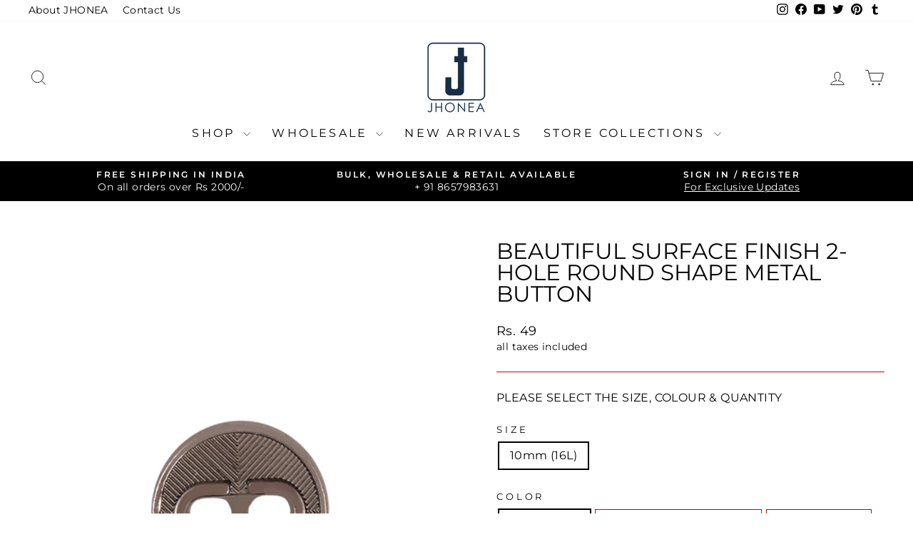

--- FILE ---
content_type: text/html; charset=utf-8
request_url: https://jhonea.com/products/beautiful-surface-finish-2-hole-round-shape-metal-button
body_size: 35560
content:
<!doctype html>
<html class="no-js" lang="en" dir="ltr">
<head>
  <meta charset="utf-8">
  <meta http-equiv="X-UA-Compatible" content="IE=edge,chrome=1">
  <meta name="viewport" content="width=device-width,initial-scale=1">
  <meta name="theme-color" content="#000000">
  <link rel="canonical" href="https://jhonea.com/products/beautiful-surface-finish-2-hole-round-shape-metal-button">
  <link rel="preconnect" href="https://cdn.shopify.com" crossorigin>
  <link rel="preconnect" href="https://fonts.shopifycdn.com" crossorigin>
  <link rel="dns-prefetch" href="https://productreviews.shopifycdn.com">
  <link rel="dns-prefetch" href="https://ajax.googleapis.com">
  <link rel="dns-prefetch" href="https://maps.googleapis.com">
  <link rel="dns-prefetch" href="https://maps.gstatic.com"><link rel="shortcut icon" href="//jhonea.com/cdn/shop/files/03_copy_d4f794f3-5ccc-40de-ad7f-e9de4ba69efd_32x32.jpg?v=1656756037" type="image/png" /><title>Beautiful Surface Finish 2-Hole Round Shape Metal Button
&ndash; JHONEA ACCESSORIES
</title>
<meta name="description" content="Buy online western style metal buttons for shirts/kurtas for men clothing for dresses/kurtis for women clothing metal buttons for kids clothing as well. Size available in 10m m (16L) in different finishes like gunmetal metal buttons for shirts, antique brass metal buttons, antique copper metal buttons available in bulk on jhonea"><meta property="og:site_name" content="JHONEA ACCESSORIES">
  <meta property="og:url" content="https://jhonea.com/products/beautiful-surface-finish-2-hole-round-shape-metal-button">
  <meta property="og:title" content="Beautiful Surface Finish 2-Hole Round Shape Metal Button">
  <meta property="og:type" content="product">
  <meta property="og:description" content="Buy online western style metal buttons for shirts/kurtas for men clothing for dresses/kurtis for women clothing metal buttons for kids clothing as well. Size available in 10m m (16L) in different finishes like gunmetal metal buttons for shirts, antique brass metal buttons, antique copper metal buttons available in bulk on jhonea"><meta property="og:image" content="http://jhonea.com/cdn/shop/products/130-Copy.jpg?v=1611649020">
    <meta property="og:image:secure_url" content="https://jhonea.com/cdn/shop/products/130-Copy.jpg?v=1611649020">
    <meta property="og:image:width" content="1200">
    <meta property="og:image:height" content="1600"><meta name="twitter:site" content="@jhoneaaccessory">
  <meta name="twitter:card" content="summary_large_image">
  <meta name="twitter:title" content="Beautiful Surface Finish 2-Hole Round Shape Metal Button">
  <meta name="twitter:description" content="Buy online western style metal buttons for shirts/kurtas for men clothing for dresses/kurtis for women clothing metal buttons for kids clothing as well. Size available in 10m m (16L) in different finishes like gunmetal metal buttons for shirts, antique brass metal buttons, antique copper metal buttons available in bulk on jhonea">
<style data-shopify>@font-face {
  font-family: Montserrat;
  font-weight: 400;
  font-style: normal;
  font-display: swap;
  src: url("//jhonea.com/cdn/fonts/montserrat/montserrat_n4.81949fa0ac9fd2021e16436151e8eaa539321637.woff2") format("woff2"),
       url("//jhonea.com/cdn/fonts/montserrat/montserrat_n4.a6c632ca7b62da89c3594789ba828388aac693fe.woff") format("woff");
}

  @font-face {
  font-family: Montserrat;
  font-weight: 400;
  font-style: normal;
  font-display: swap;
  src: url("//jhonea.com/cdn/fonts/montserrat/montserrat_n4.81949fa0ac9fd2021e16436151e8eaa539321637.woff2") format("woff2"),
       url("//jhonea.com/cdn/fonts/montserrat/montserrat_n4.a6c632ca7b62da89c3594789ba828388aac693fe.woff") format("woff");
}


  @font-face {
  font-family: Montserrat;
  font-weight: 600;
  font-style: normal;
  font-display: swap;
  src: url("//jhonea.com/cdn/fonts/montserrat/montserrat_n6.1326b3e84230700ef15b3a29fb520639977513e0.woff2") format("woff2"),
       url("//jhonea.com/cdn/fonts/montserrat/montserrat_n6.652f051080eb14192330daceed8cd53dfdc5ead9.woff") format("woff");
}

  @font-face {
  font-family: Montserrat;
  font-weight: 400;
  font-style: italic;
  font-display: swap;
  src: url("//jhonea.com/cdn/fonts/montserrat/montserrat_i4.5a4ea298b4789e064f62a29aafc18d41f09ae59b.woff2") format("woff2"),
       url("//jhonea.com/cdn/fonts/montserrat/montserrat_i4.072b5869c5e0ed5b9d2021e4c2af132e16681ad2.woff") format("woff");
}

  @font-face {
  font-family: Montserrat;
  font-weight: 600;
  font-style: italic;
  font-display: swap;
  src: url("//jhonea.com/cdn/fonts/montserrat/montserrat_i6.e90155dd2f004112a61c0322d66d1f59dadfa84b.woff2") format("woff2"),
       url("//jhonea.com/cdn/fonts/montserrat/montserrat_i6.41470518d8e9d7f1bcdd29a447c2397e5393943f.woff") format("woff");
}

</style><link href="//jhonea.com/cdn/shop/t/32/assets/theme.css?v=60944550032123921341709386606" rel="stylesheet" type="text/css" media="all" />
<style data-shopify>:root {
    --typeHeaderPrimary: Montserrat;
    --typeHeaderFallback: sans-serif;
    --typeHeaderSize: 36px;
    --typeHeaderWeight: 400;
    --typeHeaderLineHeight: 1;
    --typeHeaderSpacing: 0.0em;

    --typeBasePrimary:Montserrat;
    --typeBaseFallback:sans-serif;
    --typeBaseSize: 16px;
    --typeBaseWeight: 400;
    --typeBaseSpacing: 0.025em;
    --typeBaseLineHeight: 1.4;
    --typeBaselineHeightMinus01: 1.3;

    --typeCollectionTitle: 20px;

    --iconWeight: 2px;
    --iconLinecaps: miter;

    
        --buttonRadius: 3px;
    

    --colorGridOverlayOpacity: 0.0;
    }

    .placeholder-content {
    background-image: linear-gradient(100deg, #ffffff 40%, #f7f7f7 63%, #ffffff 79%);
    }</style><script>
    document.documentElement.className = document.documentElement.className.replace('no-js', 'js');

    window.theme = window.theme || {};
    theme.routes = {
      home: "/",
      cart: "/cart.js",
      cartPage: "/cart",
      cartAdd: "/cart/add.js",
      cartChange: "/cart/change.js",
      search: "/search",
      predictiveSearch: "/search/suggest"
    };
    theme.strings = {
      soldOut: "Sold Out",
      unavailable: "Unavailable",
      inStockLabel: "In stock, ready to ship",
      oneStockLabel: "Low stock - [count] item left",
      otherStockLabel: "Low stock - [count] items left",
      willNotShipUntil: "Ready to ship [date]",
      willBeInStockAfter: "Back in stock [date]",
      waitingForStock: "Backordered, shipping soon",
      savePrice: "Save [saved_amount]",
      cartEmpty: "Your cart is currently empty.",
      cartTermsConfirmation: "You must agree with the terms and conditions of sales to check out",
      searchCollections: "Collections",
      searchPages: "Pages",
      searchArticles: "Articles",
      productFrom: "",
      maxQuantity: "You can only have [quantity] of [title] in your cart."
    };
    theme.settings = {
      cartType: "drawer",
      isCustomerTemplate: false,
      moneyFormat: "Rs. {{ amount_no_decimals }}",
      saveType: "dollar",
      productImageSize: "square",
      productImageCover: true,
      predictiveSearch: true,
      predictiveSearchType: null,
      predictiveSearchVendor: false,
      predictiveSearchPrice: true,
      quickView: true,
      themeName: 'Impulse',
      themeVersion: "7.4.1"
    };
  </script>

  <script>window.performance && window.performance.mark && window.performance.mark('shopify.content_for_header.start');</script><meta name="google-site-verification" content="rvfk0Vnc3xSKZOw24va0c97xlSiInsUzF4VxSZuBVlg">
<meta name="google-site-verification" content="rnpntxqIl0ULPq1_EtKyjyqWWKro2Etv5ZuW2SLzw_0">
<meta name="google-site-verification" content="k1v3pA3LOUnOzAY3GdTZTqlheJbjbUo3bT7xMvThv3k">
<meta id="shopify-digital-wallet" name="shopify-digital-wallet" content="/30845108361/digital_wallets/dialog">
<meta id="in-context-paypal-metadata" data-shop-id="30845108361" data-venmo-supported="false" data-environment="production" data-locale="en_US" data-paypal-v4="true" data-currency="INR">
<link rel="alternate" type="application/json+oembed" href="https://jhonea.com/products/beautiful-surface-finish-2-hole-round-shape-metal-button.oembed">
<script async="async" src="/checkouts/internal/preloads.js?locale=en-IN"></script>
<script id="shopify-features" type="application/json">{"accessToken":"84474fc175931245e489612da08e8932","betas":["rich-media-storefront-analytics"],"domain":"jhonea.com","predictiveSearch":true,"shopId":30845108361,"locale":"en"}</script>
<script>var Shopify = Shopify || {};
Shopify.shop = "jhonea-accessories.myshopify.com";
Shopify.locale = "en";
Shopify.currency = {"active":"INR","rate":"1.0"};
Shopify.country = "IN";
Shopify.theme = {"name":"7.4.1 Updated copy of Impulse Original 2.0","id":132010180745,"schema_name":"Impulse","schema_version":"7.4.1","theme_store_id":857,"role":"main"};
Shopify.theme.handle = "null";
Shopify.theme.style = {"id":null,"handle":null};
Shopify.cdnHost = "jhonea.com/cdn";
Shopify.routes = Shopify.routes || {};
Shopify.routes.root = "/";</script>
<script type="module">!function(o){(o.Shopify=o.Shopify||{}).modules=!0}(window);</script>
<script>!function(o){function n(){var o=[];function n(){o.push(Array.prototype.slice.apply(arguments))}return n.q=o,n}var t=o.Shopify=o.Shopify||{};t.loadFeatures=n(),t.autoloadFeatures=n()}(window);</script>
<script id="shop-js-analytics" type="application/json">{"pageType":"product"}</script>
<script defer="defer" async type="module" src="//jhonea.com/cdn/shopifycloud/shop-js/modules/v2/client.init-shop-cart-sync_BT-GjEfc.en.esm.js"></script>
<script defer="defer" async type="module" src="//jhonea.com/cdn/shopifycloud/shop-js/modules/v2/chunk.common_D58fp_Oc.esm.js"></script>
<script defer="defer" async type="module" src="//jhonea.com/cdn/shopifycloud/shop-js/modules/v2/chunk.modal_xMitdFEc.esm.js"></script>
<script type="module">
  await import("//jhonea.com/cdn/shopifycloud/shop-js/modules/v2/client.init-shop-cart-sync_BT-GjEfc.en.esm.js");
await import("//jhonea.com/cdn/shopifycloud/shop-js/modules/v2/chunk.common_D58fp_Oc.esm.js");
await import("//jhonea.com/cdn/shopifycloud/shop-js/modules/v2/chunk.modal_xMitdFEc.esm.js");

  window.Shopify.SignInWithShop?.initShopCartSync?.({"fedCMEnabled":true,"windoidEnabled":true});

</script>
<script>(function() {
  var isLoaded = false;
  function asyncLoad() {
    if (isLoaded) return;
    isLoaded = true;
    var urls = ["https:\/\/customer-first-focus.b-cdn.net\/cffOrderifyLoader_min.js?shop=jhonea-accessories.myshopify.com"];
    for (var i = 0; i < urls.length; i++) {
      var s = document.createElement('script');
      s.type = 'text/javascript';
      s.async = true;
      s.src = urls[i];
      var x = document.getElementsByTagName('script')[0];
      x.parentNode.insertBefore(s, x);
    }
  };
  if(window.attachEvent) {
    window.attachEvent('onload', asyncLoad);
  } else {
    window.addEventListener('load', asyncLoad, false);
  }
})();</script>
<script id="__st">var __st={"a":30845108361,"offset":-18000,"reqid":"efe59b44-dc3c-4278-a1fc-43d56654218a-1769207338","pageurl":"jhonea.com\/products\/beautiful-surface-finish-2-hole-round-shape-metal-button","u":"c25df58a1df1","p":"product","rtyp":"product","rid":5186787508361};</script>
<script>window.ShopifyPaypalV4VisibilityTracking = true;</script>
<script id="form-persister">!function(){'use strict';const t='contact',e='new_comment',n=[[t,t],['blogs',e],['comments',e],[t,'customer']],o='password',r='form_key',c=['recaptcha-v3-token','g-recaptcha-response','h-captcha-response',o],s=()=>{try{return window.sessionStorage}catch{return}},i='__shopify_v',u=t=>t.elements[r],a=function(){const t=[...n].map((([t,e])=>`form[action*='/${t}']:not([data-nocaptcha='true']) input[name='form_type'][value='${e}']`)).join(',');var e;return e=t,()=>e?[...document.querySelectorAll(e)].map((t=>t.form)):[]}();function m(t){const e=u(t);a().includes(t)&&(!e||!e.value)&&function(t){try{if(!s())return;!function(t){const e=s();if(!e)return;const n=u(t);if(!n)return;const o=n.value;o&&e.removeItem(o)}(t);const e=Array.from(Array(32),(()=>Math.random().toString(36)[2])).join('');!function(t,e){u(t)||t.append(Object.assign(document.createElement('input'),{type:'hidden',name:r})),t.elements[r].value=e}(t,e),function(t,e){const n=s();if(!n)return;const r=[...t.querySelectorAll(`input[type='${o}']`)].map((({name:t})=>t)),u=[...c,...r],a={};for(const[o,c]of new FormData(t).entries())u.includes(o)||(a[o]=c);n.setItem(e,JSON.stringify({[i]:1,action:t.action,data:a}))}(t,e)}catch(e){console.error('failed to persist form',e)}}(t)}const f=t=>{if('true'===t.dataset.persistBound)return;const e=function(t,e){const n=function(t){return'function'==typeof t.submit?t.submit:HTMLFormElement.prototype.submit}(t).bind(t);return function(){let t;return()=>{t||(t=!0,(()=>{try{e(),n()}catch(t){(t=>{console.error('form submit failed',t)})(t)}})(),setTimeout((()=>t=!1),250))}}()}(t,(()=>{m(t)}));!function(t,e){if('function'==typeof t.submit&&'function'==typeof e)try{t.submit=e}catch{}}(t,e),t.addEventListener('submit',(t=>{t.preventDefault(),e()})),t.dataset.persistBound='true'};!function(){function t(t){const e=(t=>{const e=t.target;return e instanceof HTMLFormElement?e:e&&e.form})(t);e&&m(e)}document.addEventListener('submit',t),document.addEventListener('DOMContentLoaded',(()=>{const e=a();for(const t of e)f(t);var n;n=document.body,new window.MutationObserver((t=>{for(const e of t)if('childList'===e.type&&e.addedNodes.length)for(const t of e.addedNodes)1===t.nodeType&&'FORM'===t.tagName&&a().includes(t)&&f(t)})).observe(n,{childList:!0,subtree:!0,attributes:!1}),document.removeEventListener('submit',t)}))}()}();</script>
<script integrity="sha256-4kQ18oKyAcykRKYeNunJcIwy7WH5gtpwJnB7kiuLZ1E=" data-source-attribution="shopify.loadfeatures" defer="defer" src="//jhonea.com/cdn/shopifycloud/storefront/assets/storefront/load_feature-a0a9edcb.js" crossorigin="anonymous"></script>
<script data-source-attribution="shopify.dynamic_checkout.dynamic.init">var Shopify=Shopify||{};Shopify.PaymentButton=Shopify.PaymentButton||{isStorefrontPortableWallets:!0,init:function(){window.Shopify.PaymentButton.init=function(){};var t=document.createElement("script");t.src="https://jhonea.com/cdn/shopifycloud/portable-wallets/latest/portable-wallets.en.js",t.type="module",document.head.appendChild(t)}};
</script>
<script data-source-attribution="shopify.dynamic_checkout.buyer_consent">
  function portableWalletsHideBuyerConsent(e){var t=document.getElementById("shopify-buyer-consent"),n=document.getElementById("shopify-subscription-policy-button");t&&n&&(t.classList.add("hidden"),t.setAttribute("aria-hidden","true"),n.removeEventListener("click",e))}function portableWalletsShowBuyerConsent(e){var t=document.getElementById("shopify-buyer-consent"),n=document.getElementById("shopify-subscription-policy-button");t&&n&&(t.classList.remove("hidden"),t.removeAttribute("aria-hidden"),n.addEventListener("click",e))}window.Shopify?.PaymentButton&&(window.Shopify.PaymentButton.hideBuyerConsent=portableWalletsHideBuyerConsent,window.Shopify.PaymentButton.showBuyerConsent=portableWalletsShowBuyerConsent);
</script>
<script>
  function portableWalletsCleanup(e){e&&e.src&&console.error("Failed to load portable wallets script "+e.src);var t=document.querySelectorAll("shopify-accelerated-checkout .shopify-payment-button__skeleton, shopify-accelerated-checkout-cart .wallet-cart-button__skeleton"),e=document.getElementById("shopify-buyer-consent");for(let e=0;e<t.length;e++)t[e].remove();e&&e.remove()}function portableWalletsNotLoadedAsModule(e){e instanceof ErrorEvent&&"string"==typeof e.message&&e.message.includes("import.meta")&&"string"==typeof e.filename&&e.filename.includes("portable-wallets")&&(window.removeEventListener("error",portableWalletsNotLoadedAsModule),window.Shopify.PaymentButton.failedToLoad=e,"loading"===document.readyState?document.addEventListener("DOMContentLoaded",window.Shopify.PaymentButton.init):window.Shopify.PaymentButton.init())}window.addEventListener("error",portableWalletsNotLoadedAsModule);
</script>

<script type="module" src="https://jhonea.com/cdn/shopifycloud/portable-wallets/latest/portable-wallets.en.js" onError="portableWalletsCleanup(this)" crossorigin="anonymous"></script>
<script nomodule>
  document.addEventListener("DOMContentLoaded", portableWalletsCleanup);
</script>

<link id="shopify-accelerated-checkout-styles" rel="stylesheet" media="screen" href="https://jhonea.com/cdn/shopifycloud/portable-wallets/latest/accelerated-checkout-backwards-compat.css" crossorigin="anonymous">
<style id="shopify-accelerated-checkout-cart">
        #shopify-buyer-consent {
  margin-top: 1em;
  display: inline-block;
  width: 100%;
}

#shopify-buyer-consent.hidden {
  display: none;
}

#shopify-subscription-policy-button {
  background: none;
  border: none;
  padding: 0;
  text-decoration: underline;
  font-size: inherit;
  cursor: pointer;
}

#shopify-subscription-policy-button::before {
  box-shadow: none;
}

      </style>

<script>window.performance && window.performance.mark && window.performance.mark('shopify.content_for_header.end');</script>

  <script src="//jhonea.com/cdn/shop/t/32/assets/vendor-scripts-v11.js" defer="defer"></script><script src="//jhonea.com/cdn/shop/t/32/assets/theme.js?v=136904160527539270741709386580" defer="defer"></script>
<link href="https://monorail-edge.shopifysvc.com" rel="dns-prefetch">
<script>(function(){if ("sendBeacon" in navigator && "performance" in window) {try {var session_token_from_headers = performance.getEntriesByType('navigation')[0].serverTiming.find(x => x.name == '_s').description;} catch {var session_token_from_headers = undefined;}var session_cookie_matches = document.cookie.match(/_shopify_s=([^;]*)/);var session_token_from_cookie = session_cookie_matches && session_cookie_matches.length === 2 ? session_cookie_matches[1] : "";var session_token = session_token_from_headers || session_token_from_cookie || "";function handle_abandonment_event(e) {var entries = performance.getEntries().filter(function(entry) {return /monorail-edge.shopifysvc.com/.test(entry.name);});if (!window.abandonment_tracked && entries.length === 0) {window.abandonment_tracked = true;var currentMs = Date.now();var navigation_start = performance.timing.navigationStart;var payload = {shop_id: 30845108361,url: window.location.href,navigation_start,duration: currentMs - navigation_start,session_token,page_type: "product"};window.navigator.sendBeacon("https://monorail-edge.shopifysvc.com/v1/produce", JSON.stringify({schema_id: "online_store_buyer_site_abandonment/1.1",payload: payload,metadata: {event_created_at_ms: currentMs,event_sent_at_ms: currentMs}}));}}window.addEventListener('pagehide', handle_abandonment_event);}}());</script>
<script id="web-pixels-manager-setup">(function e(e,d,r,n,o){if(void 0===o&&(o={}),!Boolean(null===(a=null===(i=window.Shopify)||void 0===i?void 0:i.analytics)||void 0===a?void 0:a.replayQueue)){var i,a;window.Shopify=window.Shopify||{};var t=window.Shopify;t.analytics=t.analytics||{};var s=t.analytics;s.replayQueue=[],s.publish=function(e,d,r){return s.replayQueue.push([e,d,r]),!0};try{self.performance.mark("wpm:start")}catch(e){}var l=function(){var e={modern:/Edge?\/(1{2}[4-9]|1[2-9]\d|[2-9]\d{2}|\d{4,})\.\d+(\.\d+|)|Firefox\/(1{2}[4-9]|1[2-9]\d|[2-9]\d{2}|\d{4,})\.\d+(\.\d+|)|Chrom(ium|e)\/(9{2}|\d{3,})\.\d+(\.\d+|)|(Maci|X1{2}).+ Version\/(15\.\d+|(1[6-9]|[2-9]\d|\d{3,})\.\d+)([,.]\d+|)( \(\w+\)|)( Mobile\/\w+|) Safari\/|Chrome.+OPR\/(9{2}|\d{3,})\.\d+\.\d+|(CPU[ +]OS|iPhone[ +]OS|CPU[ +]iPhone|CPU IPhone OS|CPU iPad OS)[ +]+(15[._]\d+|(1[6-9]|[2-9]\d|\d{3,})[._]\d+)([._]\d+|)|Android:?[ /-](13[3-9]|1[4-9]\d|[2-9]\d{2}|\d{4,})(\.\d+|)(\.\d+|)|Android.+Firefox\/(13[5-9]|1[4-9]\d|[2-9]\d{2}|\d{4,})\.\d+(\.\d+|)|Android.+Chrom(ium|e)\/(13[3-9]|1[4-9]\d|[2-9]\d{2}|\d{4,})\.\d+(\.\d+|)|SamsungBrowser\/([2-9]\d|\d{3,})\.\d+/,legacy:/Edge?\/(1[6-9]|[2-9]\d|\d{3,})\.\d+(\.\d+|)|Firefox\/(5[4-9]|[6-9]\d|\d{3,})\.\d+(\.\d+|)|Chrom(ium|e)\/(5[1-9]|[6-9]\d|\d{3,})\.\d+(\.\d+|)([\d.]+$|.*Safari\/(?![\d.]+ Edge\/[\d.]+$))|(Maci|X1{2}).+ Version\/(10\.\d+|(1[1-9]|[2-9]\d|\d{3,})\.\d+)([,.]\d+|)( \(\w+\)|)( Mobile\/\w+|) Safari\/|Chrome.+OPR\/(3[89]|[4-9]\d|\d{3,})\.\d+\.\d+|(CPU[ +]OS|iPhone[ +]OS|CPU[ +]iPhone|CPU IPhone OS|CPU iPad OS)[ +]+(10[._]\d+|(1[1-9]|[2-9]\d|\d{3,})[._]\d+)([._]\d+|)|Android:?[ /-](13[3-9]|1[4-9]\d|[2-9]\d{2}|\d{4,})(\.\d+|)(\.\d+|)|Mobile Safari.+OPR\/([89]\d|\d{3,})\.\d+\.\d+|Android.+Firefox\/(13[5-9]|1[4-9]\d|[2-9]\d{2}|\d{4,})\.\d+(\.\d+|)|Android.+Chrom(ium|e)\/(13[3-9]|1[4-9]\d|[2-9]\d{2}|\d{4,})\.\d+(\.\d+|)|Android.+(UC? ?Browser|UCWEB|U3)[ /]?(15\.([5-9]|\d{2,})|(1[6-9]|[2-9]\d|\d{3,})\.\d+)\.\d+|SamsungBrowser\/(5\.\d+|([6-9]|\d{2,})\.\d+)|Android.+MQ{2}Browser\/(14(\.(9|\d{2,})|)|(1[5-9]|[2-9]\d|\d{3,})(\.\d+|))(\.\d+|)|K[Aa][Ii]OS\/(3\.\d+|([4-9]|\d{2,})\.\d+)(\.\d+|)/},d=e.modern,r=e.legacy,n=navigator.userAgent;return n.match(d)?"modern":n.match(r)?"legacy":"unknown"}(),u="modern"===l?"modern":"legacy",c=(null!=n?n:{modern:"",legacy:""})[u],f=function(e){return[e.baseUrl,"/wpm","/b",e.hashVersion,"modern"===e.buildTarget?"m":"l",".js"].join("")}({baseUrl:d,hashVersion:r,buildTarget:u}),m=function(e){var d=e.version,r=e.bundleTarget,n=e.surface,o=e.pageUrl,i=e.monorailEndpoint;return{emit:function(e){var a=e.status,t=e.errorMsg,s=(new Date).getTime(),l=JSON.stringify({metadata:{event_sent_at_ms:s},events:[{schema_id:"web_pixels_manager_load/3.1",payload:{version:d,bundle_target:r,page_url:o,status:a,surface:n,error_msg:t},metadata:{event_created_at_ms:s}}]});if(!i)return console&&console.warn&&console.warn("[Web Pixels Manager] No Monorail endpoint provided, skipping logging."),!1;try{return self.navigator.sendBeacon.bind(self.navigator)(i,l)}catch(e){}var u=new XMLHttpRequest;try{return u.open("POST",i,!0),u.setRequestHeader("Content-Type","text/plain"),u.send(l),!0}catch(e){return console&&console.warn&&console.warn("[Web Pixels Manager] Got an unhandled error while logging to Monorail."),!1}}}}({version:r,bundleTarget:l,surface:e.surface,pageUrl:self.location.href,monorailEndpoint:e.monorailEndpoint});try{o.browserTarget=l,function(e){var d=e.src,r=e.async,n=void 0===r||r,o=e.onload,i=e.onerror,a=e.sri,t=e.scriptDataAttributes,s=void 0===t?{}:t,l=document.createElement("script"),u=document.querySelector("head"),c=document.querySelector("body");if(l.async=n,l.src=d,a&&(l.integrity=a,l.crossOrigin="anonymous"),s)for(var f in s)if(Object.prototype.hasOwnProperty.call(s,f))try{l.dataset[f]=s[f]}catch(e){}if(o&&l.addEventListener("load",o),i&&l.addEventListener("error",i),u)u.appendChild(l);else{if(!c)throw new Error("Did not find a head or body element to append the script");c.appendChild(l)}}({src:f,async:!0,onload:function(){if(!function(){var e,d;return Boolean(null===(d=null===(e=window.Shopify)||void 0===e?void 0:e.analytics)||void 0===d?void 0:d.initialized)}()){var d=window.webPixelsManager.init(e)||void 0;if(d){var r=window.Shopify.analytics;r.replayQueue.forEach((function(e){var r=e[0],n=e[1],o=e[2];d.publishCustomEvent(r,n,o)})),r.replayQueue=[],r.publish=d.publishCustomEvent,r.visitor=d.visitor,r.initialized=!0}}},onerror:function(){return m.emit({status:"failed",errorMsg:"".concat(f," has failed to load")})},sri:function(e){var d=/^sha384-[A-Za-z0-9+/=]+$/;return"string"==typeof e&&d.test(e)}(c)?c:"",scriptDataAttributes:o}),m.emit({status:"loading"})}catch(e){m.emit({status:"failed",errorMsg:(null==e?void 0:e.message)||"Unknown error"})}}})({shopId: 30845108361,storefrontBaseUrl: "https://jhonea.com",extensionsBaseUrl: "https://extensions.shopifycdn.com/cdn/shopifycloud/web-pixels-manager",monorailEndpoint: "https://monorail-edge.shopifysvc.com/unstable/produce_batch",surface: "storefront-renderer",enabledBetaFlags: ["2dca8a86"],webPixelsConfigList: [{"id":"474677385","configuration":"{\"config\":\"{\\\"pixel_id\\\":\\\"G-JL5KD8LR4V\\\",\\\"target_country\\\":\\\"IN\\\",\\\"gtag_events\\\":[{\\\"type\\\":\\\"search\\\",\\\"action_label\\\":[\\\"G-JL5KD8LR4V\\\",\\\"AW-613867031\\\/xTERCPb0v9cBEJe826QC\\\"]},{\\\"type\\\":\\\"begin_checkout\\\",\\\"action_label\\\":[\\\"G-JL5KD8LR4V\\\",\\\"AW-613867031\\\/3IYsCPP0v9cBEJe826QC\\\"]},{\\\"type\\\":\\\"view_item\\\",\\\"action_label\\\":[\\\"G-JL5KD8LR4V\\\",\\\"AW-613867031\\\/o0vWCO30v9cBEJe826QC\\\",\\\"MC-0F6J7RQDZ6\\\"]},{\\\"type\\\":\\\"purchase\\\",\\\"action_label\\\":[\\\"G-JL5KD8LR4V\\\",\\\"AW-613867031\\\/wA38COr0v9cBEJe826QC\\\",\\\"MC-0F6J7RQDZ6\\\"]},{\\\"type\\\":\\\"page_view\\\",\\\"action_label\\\":[\\\"G-JL5KD8LR4V\\\",\\\"AW-613867031\\\/mwvUCOf0v9cBEJe826QC\\\",\\\"MC-0F6J7RQDZ6\\\"]},{\\\"type\\\":\\\"add_payment_info\\\",\\\"action_label\\\":[\\\"G-JL5KD8LR4V\\\",\\\"AW-613867031\\\/_ts8CPn0v9cBEJe826QC\\\"]},{\\\"type\\\":\\\"add_to_cart\\\",\\\"action_label\\\":[\\\"G-JL5KD8LR4V\\\",\\\"AW-613867031\\\/b-lcCPD0v9cBEJe826QC\\\"]}],\\\"enable_monitoring_mode\\\":false}\"}","eventPayloadVersion":"v1","runtimeContext":"OPEN","scriptVersion":"b2a88bafab3e21179ed38636efcd8a93","type":"APP","apiClientId":1780363,"privacyPurposes":[],"dataSharingAdjustments":{"protectedCustomerApprovalScopes":["read_customer_address","read_customer_email","read_customer_name","read_customer_personal_data","read_customer_phone"]}},{"id":"201457801","configuration":"{\"pixel_id\":\"1437289697018042\",\"pixel_type\":\"facebook_pixel\",\"metaapp_system_user_token\":\"-\"}","eventPayloadVersion":"v1","runtimeContext":"OPEN","scriptVersion":"ca16bc87fe92b6042fbaa3acc2fbdaa6","type":"APP","apiClientId":2329312,"privacyPurposes":["ANALYTICS","MARKETING","SALE_OF_DATA"],"dataSharingAdjustments":{"protectedCustomerApprovalScopes":["read_customer_address","read_customer_email","read_customer_name","read_customer_personal_data","read_customer_phone"]}},{"id":"62980233","configuration":"{\"tagID\":\"2613679088322\"}","eventPayloadVersion":"v1","runtimeContext":"STRICT","scriptVersion":"18031546ee651571ed29edbe71a3550b","type":"APP","apiClientId":3009811,"privacyPurposes":["ANALYTICS","MARKETING","SALE_OF_DATA"],"dataSharingAdjustments":{"protectedCustomerApprovalScopes":["read_customer_address","read_customer_email","read_customer_name","read_customer_personal_data","read_customer_phone"]}},{"id":"shopify-app-pixel","configuration":"{}","eventPayloadVersion":"v1","runtimeContext":"STRICT","scriptVersion":"0450","apiClientId":"shopify-pixel","type":"APP","privacyPurposes":["ANALYTICS","MARKETING"]},{"id":"shopify-custom-pixel","eventPayloadVersion":"v1","runtimeContext":"LAX","scriptVersion":"0450","apiClientId":"shopify-pixel","type":"CUSTOM","privacyPurposes":["ANALYTICS","MARKETING"]}],isMerchantRequest: false,initData: {"shop":{"name":"JHONEA ACCESSORIES","paymentSettings":{"currencyCode":"INR"},"myshopifyDomain":"jhonea-accessories.myshopify.com","countryCode":"IN","storefrontUrl":"https:\/\/jhonea.com"},"customer":null,"cart":null,"checkout":null,"productVariants":[{"price":{"amount":49.0,"currencyCode":"INR"},"product":{"title":"Beautiful Surface Finish 2-Hole Round Shape Metal Button","vendor":"Supplier No. 25","id":"5186787508361","untranslatedTitle":"Beautiful Surface Finish 2-Hole Round Shape Metal Button","url":"\/products\/beautiful-surface-finish-2-hole-round-shape-metal-button","type":"Buttons"},"id":"40513347125385","image":{"src":"\/\/jhonea.com\/cdn\/shop\/products\/130-Copy.jpg?v=1611649020"},"sku":"R12P0120SSL25BT00287A","title":"10mm (16L) \/ Shiny Silver \/ 12 Pieces","untranslatedTitle":"10mm (16L) \/ Shiny Silver \/ 12 Pieces"},{"price":{"amount":299.0,"currencyCode":"INR"},"product":{"title":"Beautiful Surface Finish 2-Hole Round Shape Metal Button","vendor":"Supplier No. 25","id":"5186787508361","untranslatedTitle":"Beautiful Surface Finish 2-Hole Round Shape Metal Button","url":"\/products\/beautiful-surface-finish-2-hole-round-shape-metal-button","type":"Buttons"},"id":"41253594497161","image":{"src":"\/\/jhonea.com\/cdn\/shop\/products\/130-Copy.jpg?v=1611649020"},"sku":"SW100P0120SSL25BT00287A","title":"10mm (16L) \/ Shiny Silver \/ 100 Pieces","untranslatedTitle":"10mm (16L) \/ Shiny Silver \/ 100 Pieces"},{"price":{"amount":999.0,"currencyCode":"INR"},"product":{"title":"Beautiful Surface Finish 2-Hole Round Shape Metal Button","vendor":"Supplier No. 25","id":"5186787508361","untranslatedTitle":"Beautiful Surface Finish 2-Hole Round Shape Metal Button","url":"\/products\/beautiful-surface-finish-2-hole-round-shape-metal-button","type":"Buttons"},"id":"40513347158153","image":{"src":"\/\/jhonea.com\/cdn\/shop\/products\/130-Copy.jpg?v=1611649020"},"sku":"W500P0120SSL25BT00287A","title":"10mm (16L) \/ Shiny Silver \/ 500 Pieces","untranslatedTitle":"10mm (16L) \/ Shiny Silver \/ 500 Pieces"},{"price":{"amount":49.0,"currencyCode":"INR"},"product":{"title":"Beautiful Surface Finish 2-Hole Round Shape Metal Button","vendor":"Supplier No. 25","id":"5186787508361","untranslatedTitle":"Beautiful Surface Finish 2-Hole Round Shape Metal Button","url":"\/products\/beautiful-surface-finish-2-hole-round-shape-metal-button","type":"Buttons"},"id":"34296683167881","image":{"src":"\/\/jhonea.com\/cdn\/shop\/products\/130-Copy.jpg?v=1611649020"},"sku":"R12P0120SGM25BT00287B","title":"10mm (16L) \/ Black Nickel (Gunmetal) \/ 12 Pieces","untranslatedTitle":"10mm (16L) \/ Black Nickel (Gunmetal) \/ 12 Pieces"},{"price":{"amount":299.0,"currencyCode":"INR"},"product":{"title":"Beautiful Surface Finish 2-Hole Round Shape Metal Button","vendor":"Supplier No. 25","id":"5186787508361","untranslatedTitle":"Beautiful Surface Finish 2-Hole Round Shape Metal Button","url":"\/products\/beautiful-surface-finish-2-hole-round-shape-metal-button","type":"Buttons"},"id":"41253594529929","image":{"src":"\/\/jhonea.com\/cdn\/shop\/products\/130-Copy.jpg?v=1611649020"},"sku":"SW100P0120SGM25BT00287B","title":"10mm (16L) \/ Black Nickel (Gunmetal) \/ 100 Pieces","untranslatedTitle":"10mm (16L) \/ Black Nickel (Gunmetal) \/ 100 Pieces"},{"price":{"amount":999.0,"currencyCode":"INR"},"product":{"title":"Beautiful Surface Finish 2-Hole Round Shape Metal Button","vendor":"Supplier No. 25","id":"5186787508361","untranslatedTitle":"Beautiful Surface Finish 2-Hole Round Shape Metal Button","url":"\/products\/beautiful-surface-finish-2-hole-round-shape-metal-button","type":"Buttons"},"id":"39250886099081","image":{"src":"\/\/jhonea.com\/cdn\/shop\/products\/130-Copy.jpg?v=1611649020"},"sku":"W500P0120SGM25BT00287B","title":"10mm (16L) \/ Black Nickel (Gunmetal) \/ 500 Pieces","untranslatedTitle":"10mm (16L) \/ Black Nickel (Gunmetal) \/ 500 Pieces"},{"price":{"amount":49.0,"currencyCode":"INR"},"product":{"title":"Beautiful Surface Finish 2-Hole Round Shape Metal Button","vendor":"Supplier No. 25","id":"5186787508361","untranslatedTitle":"Beautiful Surface Finish 2-Hole Round Shape Metal Button","url":"\/products\/beautiful-surface-finish-2-hole-round-shape-metal-button","type":"Buttons"},"id":"41253594562697","image":{"src":"\/\/jhonea.com\/cdn\/shop\/products\/130-Copy.jpg?v=1611649020"},"sku":"R12P0120ABR25BT00287C","title":"10mm (16L) \/ Antique Brass \/ 12 Pieces","untranslatedTitle":"10mm (16L) \/ Antique Brass \/ 12 Pieces"},{"price":{"amount":299.0,"currencyCode":"INR"},"product":{"title":"Beautiful Surface Finish 2-Hole Round Shape Metal Button","vendor":"Supplier No. 25","id":"5186787508361","untranslatedTitle":"Beautiful Surface Finish 2-Hole Round Shape Metal Button","url":"\/products\/beautiful-surface-finish-2-hole-round-shape-metal-button","type":"Buttons"},"id":"41253594595465","image":{"src":"\/\/jhonea.com\/cdn\/shop\/products\/130-Copy.jpg?v=1611649020"},"sku":"SW100P0120ABR25BT00287C","title":"10mm (16L) \/ Antique Brass \/ 100 Pieces","untranslatedTitle":"10mm (16L) \/ Antique Brass \/ 100 Pieces"},{"price":{"amount":999.0,"currencyCode":"INR"},"product":{"title":"Beautiful Surface Finish 2-Hole Round Shape Metal Button","vendor":"Supplier No. 25","id":"5186787508361","untranslatedTitle":"Beautiful Surface Finish 2-Hole Round Shape Metal Button","url":"\/products\/beautiful-surface-finish-2-hole-round-shape-metal-button","type":"Buttons"},"id":"41253594628233","image":{"src":"\/\/jhonea.com\/cdn\/shop\/products\/130-Copy.jpg?v=1611649020"},"sku":"W500P0120ABR25BT00287C","title":"10mm (16L) \/ Antique Brass \/ 500 Pieces","untranslatedTitle":"10mm (16L) \/ Antique Brass \/ 500 Pieces"},{"price":{"amount":49.0,"currencyCode":"INR"},"product":{"title":"Beautiful Surface Finish 2-Hole Round Shape Metal Button","vendor":"Supplier No. 25","id":"5186787508361","untranslatedTitle":"Beautiful Surface Finish 2-Hole Round Shape Metal Button","url":"\/products\/beautiful-surface-finish-2-hole-round-shape-metal-button","type":"Buttons"},"id":"40513347190921","image":{"src":"\/\/jhonea.com\/cdn\/shop\/products\/130-Copy.jpg?v=1611649020"},"sku":"R12P0120ACP25BT00287D","title":"10mm (16L) \/ Antique Copper \/ 12 Pieces","untranslatedTitle":"10mm (16L) \/ Antique Copper \/ 12 Pieces"},{"price":{"amount":299.0,"currencyCode":"INR"},"product":{"title":"Beautiful Surface Finish 2-Hole Round Shape Metal Button","vendor":"Supplier No. 25","id":"5186787508361","untranslatedTitle":"Beautiful Surface Finish 2-Hole Round Shape Metal Button","url":"\/products\/beautiful-surface-finish-2-hole-round-shape-metal-button","type":"Buttons"},"id":"41253594661001","image":{"src":"\/\/jhonea.com\/cdn\/shop\/products\/130-Copy.jpg?v=1611649020"},"sku":"SW100P0120ACP25BT00287D","title":"10mm (16L) \/ Antique Copper \/ 100 Pieces","untranslatedTitle":"10mm (16L) \/ Antique Copper \/ 100 Pieces"},{"price":{"amount":999.0,"currencyCode":"INR"},"product":{"title":"Beautiful Surface Finish 2-Hole Round Shape Metal Button","vendor":"Supplier No. 25","id":"5186787508361","untranslatedTitle":"Beautiful Surface Finish 2-Hole Round Shape Metal Button","url":"\/products\/beautiful-surface-finish-2-hole-round-shape-metal-button","type":"Buttons"},"id":"40513347223689","image":{"src":"\/\/jhonea.com\/cdn\/shop\/products\/130-Copy.jpg?v=1611649020"},"sku":"W500P0120ACP25BT00287D","title":"10mm (16L) \/ Antique Copper \/ 500 Pieces","untranslatedTitle":"10mm (16L) \/ Antique Copper \/ 500 Pieces"}],"purchasingCompany":null},},"https://jhonea.com/cdn","fcfee988w5aeb613cpc8e4bc33m6693e112",{"modern":"","legacy":""},{"shopId":"30845108361","storefrontBaseUrl":"https:\/\/jhonea.com","extensionBaseUrl":"https:\/\/extensions.shopifycdn.com\/cdn\/shopifycloud\/web-pixels-manager","surface":"storefront-renderer","enabledBetaFlags":"[\"2dca8a86\"]","isMerchantRequest":"false","hashVersion":"fcfee988w5aeb613cpc8e4bc33m6693e112","publish":"custom","events":"[[\"page_viewed\",{}],[\"product_viewed\",{\"productVariant\":{\"price\":{\"amount\":49.0,\"currencyCode\":\"INR\"},\"product\":{\"title\":\"Beautiful Surface Finish 2-Hole Round Shape Metal Button\",\"vendor\":\"Supplier No. 25\",\"id\":\"5186787508361\",\"untranslatedTitle\":\"Beautiful Surface Finish 2-Hole Round Shape Metal Button\",\"url\":\"\/products\/beautiful-surface-finish-2-hole-round-shape-metal-button\",\"type\":\"Buttons\"},\"id\":\"40513347125385\",\"image\":{\"src\":\"\/\/jhonea.com\/cdn\/shop\/products\/130-Copy.jpg?v=1611649020\"},\"sku\":\"R12P0120SSL25BT00287A\",\"title\":\"10mm (16L) \/ Shiny Silver \/ 12 Pieces\",\"untranslatedTitle\":\"10mm (16L) \/ Shiny Silver \/ 12 Pieces\"}}]]"});</script><script>
  window.ShopifyAnalytics = window.ShopifyAnalytics || {};
  window.ShopifyAnalytics.meta = window.ShopifyAnalytics.meta || {};
  window.ShopifyAnalytics.meta.currency = 'INR';
  var meta = {"product":{"id":5186787508361,"gid":"gid:\/\/shopify\/Product\/5186787508361","vendor":"Supplier No. 25","type":"Buttons","handle":"beautiful-surface-finish-2-hole-round-shape-metal-button","variants":[{"id":40513347125385,"price":4900,"name":"Beautiful Surface Finish 2-Hole Round Shape Metal Button - 10mm (16L) \/ Shiny Silver \/ 12 Pieces","public_title":"10mm (16L) \/ Shiny Silver \/ 12 Pieces","sku":"R12P0120SSL25BT00287A"},{"id":41253594497161,"price":29900,"name":"Beautiful Surface Finish 2-Hole Round Shape Metal Button - 10mm (16L) \/ Shiny Silver \/ 100 Pieces","public_title":"10mm (16L) \/ Shiny Silver \/ 100 Pieces","sku":"SW100P0120SSL25BT00287A"},{"id":40513347158153,"price":99900,"name":"Beautiful Surface Finish 2-Hole Round Shape Metal Button - 10mm (16L) \/ Shiny Silver \/ 500 Pieces","public_title":"10mm (16L) \/ Shiny Silver \/ 500 Pieces","sku":"W500P0120SSL25BT00287A"},{"id":34296683167881,"price":4900,"name":"Beautiful Surface Finish 2-Hole Round Shape Metal Button - 10mm (16L) \/ Black Nickel (Gunmetal) \/ 12 Pieces","public_title":"10mm (16L) \/ Black Nickel (Gunmetal) \/ 12 Pieces","sku":"R12P0120SGM25BT00287B"},{"id":41253594529929,"price":29900,"name":"Beautiful Surface Finish 2-Hole Round Shape Metal Button - 10mm (16L) \/ Black Nickel (Gunmetal) \/ 100 Pieces","public_title":"10mm (16L) \/ Black Nickel (Gunmetal) \/ 100 Pieces","sku":"SW100P0120SGM25BT00287B"},{"id":39250886099081,"price":99900,"name":"Beautiful Surface Finish 2-Hole Round Shape Metal Button - 10mm (16L) \/ Black Nickel (Gunmetal) \/ 500 Pieces","public_title":"10mm (16L) \/ Black Nickel (Gunmetal) \/ 500 Pieces","sku":"W500P0120SGM25BT00287B"},{"id":41253594562697,"price":4900,"name":"Beautiful Surface Finish 2-Hole Round Shape Metal Button - 10mm (16L) \/ Antique Brass \/ 12 Pieces","public_title":"10mm (16L) \/ Antique Brass \/ 12 Pieces","sku":"R12P0120ABR25BT00287C"},{"id":41253594595465,"price":29900,"name":"Beautiful Surface Finish 2-Hole Round Shape Metal Button - 10mm (16L) \/ Antique Brass \/ 100 Pieces","public_title":"10mm (16L) \/ Antique Brass \/ 100 Pieces","sku":"SW100P0120ABR25BT00287C"},{"id":41253594628233,"price":99900,"name":"Beautiful Surface Finish 2-Hole Round Shape Metal Button - 10mm (16L) \/ Antique Brass \/ 500 Pieces","public_title":"10mm (16L) \/ Antique Brass \/ 500 Pieces","sku":"W500P0120ABR25BT00287C"},{"id":40513347190921,"price":4900,"name":"Beautiful Surface Finish 2-Hole Round Shape Metal Button - 10mm (16L) \/ Antique Copper \/ 12 Pieces","public_title":"10mm (16L) \/ Antique Copper \/ 12 Pieces","sku":"R12P0120ACP25BT00287D"},{"id":41253594661001,"price":29900,"name":"Beautiful Surface Finish 2-Hole Round Shape Metal Button - 10mm (16L) \/ Antique Copper \/ 100 Pieces","public_title":"10mm (16L) \/ Antique Copper \/ 100 Pieces","sku":"SW100P0120ACP25BT00287D"},{"id":40513347223689,"price":99900,"name":"Beautiful Surface Finish 2-Hole Round Shape Metal Button - 10mm (16L) \/ Antique Copper \/ 500 Pieces","public_title":"10mm (16L) \/ Antique Copper \/ 500 Pieces","sku":"W500P0120ACP25BT00287D"}],"remote":false},"page":{"pageType":"product","resourceType":"product","resourceId":5186787508361,"requestId":"efe59b44-dc3c-4278-a1fc-43d56654218a-1769207338"}};
  for (var attr in meta) {
    window.ShopifyAnalytics.meta[attr] = meta[attr];
  }
</script>
<script class="analytics">
  (function () {
    var customDocumentWrite = function(content) {
      var jquery = null;

      if (window.jQuery) {
        jquery = window.jQuery;
      } else if (window.Checkout && window.Checkout.$) {
        jquery = window.Checkout.$;
      }

      if (jquery) {
        jquery('body').append(content);
      }
    };

    var hasLoggedConversion = function(token) {
      if (token) {
        return document.cookie.indexOf('loggedConversion=' + token) !== -1;
      }
      return false;
    }

    var setCookieIfConversion = function(token) {
      if (token) {
        var twoMonthsFromNow = new Date(Date.now());
        twoMonthsFromNow.setMonth(twoMonthsFromNow.getMonth() + 2);

        document.cookie = 'loggedConversion=' + token + '; expires=' + twoMonthsFromNow;
      }
    }

    var trekkie = window.ShopifyAnalytics.lib = window.trekkie = window.trekkie || [];
    if (trekkie.integrations) {
      return;
    }
    trekkie.methods = [
      'identify',
      'page',
      'ready',
      'track',
      'trackForm',
      'trackLink'
    ];
    trekkie.factory = function(method) {
      return function() {
        var args = Array.prototype.slice.call(arguments);
        args.unshift(method);
        trekkie.push(args);
        return trekkie;
      };
    };
    for (var i = 0; i < trekkie.methods.length; i++) {
      var key = trekkie.methods[i];
      trekkie[key] = trekkie.factory(key);
    }
    trekkie.load = function(config) {
      trekkie.config = config || {};
      trekkie.config.initialDocumentCookie = document.cookie;
      var first = document.getElementsByTagName('script')[0];
      var script = document.createElement('script');
      script.type = 'text/javascript';
      script.onerror = function(e) {
        var scriptFallback = document.createElement('script');
        scriptFallback.type = 'text/javascript';
        scriptFallback.onerror = function(error) {
                var Monorail = {
      produce: function produce(monorailDomain, schemaId, payload) {
        var currentMs = new Date().getTime();
        var event = {
          schema_id: schemaId,
          payload: payload,
          metadata: {
            event_created_at_ms: currentMs,
            event_sent_at_ms: currentMs
          }
        };
        return Monorail.sendRequest("https://" + monorailDomain + "/v1/produce", JSON.stringify(event));
      },
      sendRequest: function sendRequest(endpointUrl, payload) {
        // Try the sendBeacon API
        if (window && window.navigator && typeof window.navigator.sendBeacon === 'function' && typeof window.Blob === 'function' && !Monorail.isIos12()) {
          var blobData = new window.Blob([payload], {
            type: 'text/plain'
          });

          if (window.navigator.sendBeacon(endpointUrl, blobData)) {
            return true;
          } // sendBeacon was not successful

        } // XHR beacon

        var xhr = new XMLHttpRequest();

        try {
          xhr.open('POST', endpointUrl);
          xhr.setRequestHeader('Content-Type', 'text/plain');
          xhr.send(payload);
        } catch (e) {
          console.log(e);
        }

        return false;
      },
      isIos12: function isIos12() {
        return window.navigator.userAgent.lastIndexOf('iPhone; CPU iPhone OS 12_') !== -1 || window.navigator.userAgent.lastIndexOf('iPad; CPU OS 12_') !== -1;
      }
    };
    Monorail.produce('monorail-edge.shopifysvc.com',
      'trekkie_storefront_load_errors/1.1',
      {shop_id: 30845108361,
      theme_id: 132010180745,
      app_name: "storefront",
      context_url: window.location.href,
      source_url: "//jhonea.com/cdn/s/trekkie.storefront.8d95595f799fbf7e1d32231b9a28fd43b70c67d3.min.js"});

        };
        scriptFallback.async = true;
        scriptFallback.src = '//jhonea.com/cdn/s/trekkie.storefront.8d95595f799fbf7e1d32231b9a28fd43b70c67d3.min.js';
        first.parentNode.insertBefore(scriptFallback, first);
      };
      script.async = true;
      script.src = '//jhonea.com/cdn/s/trekkie.storefront.8d95595f799fbf7e1d32231b9a28fd43b70c67d3.min.js';
      first.parentNode.insertBefore(script, first);
    };
    trekkie.load(
      {"Trekkie":{"appName":"storefront","development":false,"defaultAttributes":{"shopId":30845108361,"isMerchantRequest":null,"themeId":132010180745,"themeCityHash":"5817469992649375305","contentLanguage":"en","currency":"INR","eventMetadataId":"d633dedd-22b7-4ddb-bf58-1ff7928afeb4"},"isServerSideCookieWritingEnabled":true,"monorailRegion":"shop_domain","enabledBetaFlags":["65f19447"]},"Session Attribution":{},"S2S":{"facebookCapiEnabled":true,"source":"trekkie-storefront-renderer","apiClientId":580111}}
    );

    var loaded = false;
    trekkie.ready(function() {
      if (loaded) return;
      loaded = true;

      window.ShopifyAnalytics.lib = window.trekkie;

      var originalDocumentWrite = document.write;
      document.write = customDocumentWrite;
      try { window.ShopifyAnalytics.merchantGoogleAnalytics.call(this); } catch(error) {};
      document.write = originalDocumentWrite;

      window.ShopifyAnalytics.lib.page(null,{"pageType":"product","resourceType":"product","resourceId":5186787508361,"requestId":"efe59b44-dc3c-4278-a1fc-43d56654218a-1769207338","shopifyEmitted":true});

      var match = window.location.pathname.match(/checkouts\/(.+)\/(thank_you|post_purchase)/)
      var token = match? match[1]: undefined;
      if (!hasLoggedConversion(token)) {
        setCookieIfConversion(token);
        window.ShopifyAnalytics.lib.track("Viewed Product",{"currency":"INR","variantId":40513347125385,"productId":5186787508361,"productGid":"gid:\/\/shopify\/Product\/5186787508361","name":"Beautiful Surface Finish 2-Hole Round Shape Metal Button - 10mm (16L) \/ Shiny Silver \/ 12 Pieces","price":"49.00","sku":"R12P0120SSL25BT00287A","brand":"Supplier No. 25","variant":"10mm (16L) \/ Shiny Silver \/ 12 Pieces","category":"Buttons","nonInteraction":true,"remote":false},undefined,undefined,{"shopifyEmitted":true});
      window.ShopifyAnalytics.lib.track("monorail:\/\/trekkie_storefront_viewed_product\/1.1",{"currency":"INR","variantId":40513347125385,"productId":5186787508361,"productGid":"gid:\/\/shopify\/Product\/5186787508361","name":"Beautiful Surface Finish 2-Hole Round Shape Metal Button - 10mm (16L) \/ Shiny Silver \/ 12 Pieces","price":"49.00","sku":"R12P0120SSL25BT00287A","brand":"Supplier No. 25","variant":"10mm (16L) \/ Shiny Silver \/ 12 Pieces","category":"Buttons","nonInteraction":true,"remote":false,"referer":"https:\/\/jhonea.com\/products\/beautiful-surface-finish-2-hole-round-shape-metal-button"});
      }
    });


        var eventsListenerScript = document.createElement('script');
        eventsListenerScript.async = true;
        eventsListenerScript.src = "//jhonea.com/cdn/shopifycloud/storefront/assets/shop_events_listener-3da45d37.js";
        document.getElementsByTagName('head')[0].appendChild(eventsListenerScript);

})();</script>
  <script>
  if (!window.ga || (window.ga && typeof window.ga !== 'function')) {
    window.ga = function ga() {
      (window.ga.q = window.ga.q || []).push(arguments);
      if (window.Shopify && window.Shopify.analytics && typeof window.Shopify.analytics.publish === 'function') {
        window.Shopify.analytics.publish("ga_stub_called", {}, {sendTo: "google_osp_migration"});
      }
      console.error("Shopify's Google Analytics stub called with:", Array.from(arguments), "\nSee https://help.shopify.com/manual/promoting-marketing/pixels/pixel-migration#google for more information.");
    };
    if (window.Shopify && window.Shopify.analytics && typeof window.Shopify.analytics.publish === 'function') {
      window.Shopify.analytics.publish("ga_stub_initialized", {}, {sendTo: "google_osp_migration"});
    }
  }
</script>
<script
  defer
  src="https://jhonea.com/cdn/shopifycloud/perf-kit/shopify-perf-kit-3.0.4.min.js"
  data-application="storefront-renderer"
  data-shop-id="30845108361"
  data-render-region="gcp-us-central1"
  data-page-type="product"
  data-theme-instance-id="132010180745"
  data-theme-name="Impulse"
  data-theme-version="7.4.1"
  data-monorail-region="shop_domain"
  data-resource-timing-sampling-rate="10"
  data-shs="true"
  data-shs-beacon="true"
  data-shs-export-with-fetch="true"
  data-shs-logs-sample-rate="1"
  data-shs-beacon-endpoint="https://jhonea.com/api/collect"
></script>
</head>

<body class="template-product" data-center-text="true" data-button_style="round-slight" data-type_header_capitalize="true" data-type_headers_align_text="true" data-type_product_capitalize="false" data-swatch_style="square" >

  <a class="in-page-link visually-hidden skip-link" href="#MainContent">Skip to content</a>

  <div id="PageContainer" class="page-container">
    <div class="transition-body"><!-- BEGIN sections: header-group -->
<div id="shopify-section-sections--16262542557321__header" class="shopify-section shopify-section-group-header-group">

<div id="NavDrawer" class="drawer drawer--left">
  <div class="drawer__contents">
    <div class="drawer__fixed-header">
      <div class="drawer__header appear-animation appear-delay-1">
        <div class="h2 drawer__title"></div>
        <div class="drawer__close">
          <button type="button" class="drawer__close-button js-drawer-close">
            <svg aria-hidden="true" focusable="false" role="presentation" class="icon icon-close" viewBox="0 0 64 64"><title>icon-X</title><path d="m19 17.61 27.12 27.13m0-27.12L19 44.74"/></svg>
            <span class="icon__fallback-text">Close menu</span>
          </button>
        </div>
      </div>
    </div>
    <div class="drawer__scrollable">
      <ul class="mobile-nav" role="navigation" aria-label="Primary"><li class="mobile-nav__item appear-animation appear-delay-2"><div class="mobile-nav__has-sublist"><a href="/collections"
                    class="mobile-nav__link mobile-nav__link--top-level"
                    id="Label-collections1"
                    >
                    Shop
                  </a>
                  <div class="mobile-nav__toggle">
                    <button type="button"
                      aria-controls="Linklist-collections1"
                      aria-labelledby="Label-collections1"
                      class="collapsible-trigger collapsible--auto-height"><span class="collapsible-trigger__icon collapsible-trigger__icon--open" role="presentation">
  <svg aria-hidden="true" focusable="false" role="presentation" class="icon icon--wide icon-chevron-down" viewBox="0 0 28 16"><path d="m1.57 1.59 12.76 12.77L27.1 1.59" stroke-width="2" stroke="#000" fill="none"/></svg>
</span>
</button>
                  </div></div><div id="Linklist-collections1"
                class="mobile-nav__sublist collapsible-content collapsible-content--all"
                >
                <div class="collapsible-content__inner">
                  <ul class="mobile-nav__sublist"><li class="mobile-nav__item">
                        <div class="mobile-nav__child-item"><a href="/collections/buttons"
                              class="mobile-nav__link"
                              id="Sublabel-collections-buttons1"
                              >
                              BUTTONS
                            </a><button type="button"
                              aria-controls="Sublinklist-collections1-collections-buttons1"
                              aria-labelledby="Sublabel-collections-buttons1"
                              class="collapsible-trigger"><span class="collapsible-trigger__icon collapsible-trigger__icon--circle collapsible-trigger__icon--open" role="presentation">
  <svg aria-hidden="true" focusable="false" role="presentation" class="icon icon--wide icon-chevron-down" viewBox="0 0 28 16"><path d="m1.57 1.59 12.76 12.77L27.1 1.59" stroke-width="2" stroke="#000" fill="none"/></svg>
</span>
</button></div><div
                            id="Sublinklist-collections1-collections-buttons1"
                            aria-labelledby="Sublabel-collections-buttons1"
                            class="mobile-nav__sublist collapsible-content collapsible-content--all"
                            >
                            <div class="collapsible-content__inner">
                              <ul class="mobile-nav__grandchildlist"><li class="mobile-nav__item">
                                    <a href="/collections/buttons" class="mobile-nav__link">
                                      ALL BUTTONS
                                    </a>
                                  </li><li class="mobile-nav__item">
                                    <a href="/collections/acrylic-buttons" class="mobile-nav__link">
                                      Acrylic Buttons
                                    </a>
                                  </li><li class="mobile-nav__item">
                                    <a href="/collections/bandhgala-sherwani-buttons" class="mobile-nav__link">
                                      Ethnic Wear Buttons
                                    </a>
                                  </li><li class="mobile-nav__item">
                                    <a href="/collections/blazer-coat-suit-jacket-buttons" class="mobile-nav__link">
                                      Blazer Buttons
                                    </a>
                                  </li><li class="mobile-nav__item">
                                    <a href="/collections/diamond-buttons" class="mobile-nav__link">
                                      Diamond Buttons
                                    </a>
                                  </li><li class="mobile-nav__item">
                                    <a href="/collections/jeans-buttons" class="mobile-nav__link">
                                      Jeans Buttons
                                    </a>
                                  </li><li class="mobile-nav__item">
                                    <a href="/collections/metal-buttons" class="mobile-nav__link">
                                      Metal Buttons
                                    </a>
                                  </li><li class="mobile-nav__item">
                                    <a href="/collections/natural-buttons" class="mobile-nav__link">
                                      Natural Buttons
                                    </a>
                                  </li><li class="mobile-nav__item">
                                    <a href="/collections/pearl-buttons" class="mobile-nav__link">
                                      Pearl Buttons
                                    </a>
                                  </li><li class="mobile-nav__item">
                                    <a href="/collections/polyester-buttons" class="mobile-nav__link">
                                      Polyester Buttons
                                    </a>
                                  </li><li class="mobile-nav__item">
                                    <a href="/collections/pu-leather-buttons" class="mobile-nav__link">
                                      PU Leather Buttons
                                    </a>
                                  </li><li class="mobile-nav__item">
                                    <a href="/collections/shirt-kurta-buttons" class="mobile-nav__link">
                                      Shirt/Kurta Buttons
                                    </a>
                                  </li><li class="mobile-nav__item">
                                    <a href="/collections/toggle-buttons" class="mobile-nav__link">
                                      Toggle Buttons
                                    </a>
                                  </li><li class="mobile-nav__item">
                                    <a href="/collections/coco-wooden-buttons" class="mobile-nav__link">
                                      Coco/Wooden Buttons
                                    </a>
                                  </li><li class="mobile-nav__item">
                                    <a href="/collections/4-part-snap-buttons" class="mobile-nav__link">
                                      4 Part Snap Buttons
                                    </a>
                                  </li><li class="mobile-nav__item">
                                    <a href="/collections/wholesale-buttons" class="mobile-nav__link">
                                      Wholesale Buttons
                                    </a>
                                  </li></ul>
                            </div>
                          </div></li><li class="mobile-nav__item">
                        <div class="mobile-nav__child-item"><a href="/collections/brooches"
                              class="mobile-nav__link"
                              id="Sublabel-collections-brooches2"
                              >
                              BROOCHES
                            </a><button type="button"
                              aria-controls="Sublinklist-collections1-collections-brooches2"
                              aria-labelledby="Sublabel-collections-brooches2"
                              class="collapsible-trigger"><span class="collapsible-trigger__icon collapsible-trigger__icon--circle collapsible-trigger__icon--open" role="presentation">
  <svg aria-hidden="true" focusable="false" role="presentation" class="icon icon--wide icon-chevron-down" viewBox="0 0 28 16"><path d="m1.57 1.59 12.76 12.77L27.1 1.59" stroke-width="2" stroke="#000" fill="none"/></svg>
</span>
</button></div><div
                            id="Sublinklist-collections1-collections-brooches2"
                            aria-labelledby="Sublabel-collections-brooches2"
                            class="mobile-nav__sublist collapsible-content collapsible-content--all"
                            >
                            <div class="collapsible-content__inner">
                              <ul class="mobile-nav__grandchildlist"><li class="mobile-nav__item">
                                    <a href="/collections/brooches" class="mobile-nav__link">
                                      ALL BROOCHES
                                    </a>
                                  </li><li class="mobile-nav__item">
                                    <a href="/collections/animal-brooches" class="mobile-nav__link">
                                      Animal Brooches
                                    </a>
                                  </li><li class="mobile-nav__item">
                                    <a href="/collections/badge-brooches" class="mobile-nav__link">
                                      Badge Brooches
                                    </a>
                                  </li><li class="mobile-nav__item">
                                    <a href="/collections/bird-brooches" class="mobile-nav__link">
                                      Bird Brooches
                                    </a>
                                  </li><li class="mobile-nav__item">
                                    <a href="/collections/chain-brooches" class="mobile-nav__link">
                                      Chain Brooches
                                    </a>
                                  </li><li class="mobile-nav__item">
                                    <a href="/collections/collar-brooches" class="mobile-nav__link">
                                      Collar Brooches
                                    </a>
                                  </li><li class="mobile-nav__item">
                                    <a href="/collections/diamond-brooches" class="mobile-nav__link">
                                      Diamond Brooches
                                    </a>
                                  </li><li class="mobile-nav__item">
                                    <a href="/collections/enamel-brooches" class="mobile-nav__link">
                                      Enamel Brooches
                                    </a>
                                  </li><li class="mobile-nav__item">
                                    <a href="/collections/ethnic-wear-brooches" class="mobile-nav__link">
                                      Ethnic Wear Brooches
                                    </a>
                                  </li><li class="mobile-nav__item">
                                    <a href="/collections/flower-brooches" class="mobile-nav__link">
                                      Flower Brooches
                                    </a>
                                  </li><li class="mobile-nav__item">
                                    <a href="/collections/insect-brooches" class="mobile-nav__link">
                                      Insect Brooches
                                    </a>
                                  </li><li class="mobile-nav__item">
                                    <a href="/collections/metal-brooches" class="mobile-nav__link">
                                      Metal Brooches
                                    </a>
                                  </li><li class="mobile-nav__item">
                                    <a href="/collections/wholesale-brooches" class="mobile-nav__link">
                                      Wholesale Brooches
                                    </a>
                                  </li></ul>
                            </div>
                          </div></li><li class="mobile-nav__item">
                        <div class="mobile-nav__child-item"><a href="/collections/buckles"
                              class="mobile-nav__link"
                              id="Sublabel-collections-buckles3"
                              >
                              BUCKLES
                            </a><button type="button"
                              aria-controls="Sublinklist-collections1-collections-buckles3"
                              aria-labelledby="Sublabel-collections-buckles3"
                              class="collapsible-trigger"><span class="collapsible-trigger__icon collapsible-trigger__icon--circle collapsible-trigger__icon--open" role="presentation">
  <svg aria-hidden="true" focusable="false" role="presentation" class="icon icon--wide icon-chevron-down" viewBox="0 0 28 16"><path d="m1.57 1.59 12.76 12.77L27.1 1.59" stroke-width="2" stroke="#000" fill="none"/></svg>
</span>
</button></div><div
                            id="Sublinklist-collections1-collections-buckles3"
                            aria-labelledby="Sublabel-collections-buckles3"
                            class="mobile-nav__sublist collapsible-content collapsible-content--all"
                            >
                            <div class="collapsible-content__inner">
                              <ul class="mobile-nav__grandchildlist"><li class="mobile-nav__item">
                                    <a href="/collections/buckles" class="mobile-nav__link">
                                      ALL BUCKLES
                                    </a>
                                  </li><li class="mobile-nav__item">
                                    <a href="/collections/belt-buckles" class="mobile-nav__link">
                                      Belt Buckles
                                    </a>
                                  </li><li class="mobile-nav__item">
                                    <a href="/collections/gurkha-pant-buckles" class="mobile-nav__link">
                                      Gurkha Pant Buckles
                                    </a>
                                  </li><li class="mobile-nav__item">
                                    <a href="/collections/clasp-buckles" class="mobile-nav__link">
                                      Clasp Buckles
                                    </a>
                                  </li><li class="mobile-nav__item">
                                    <a href="/collections/diamond-buckles" class="mobile-nav__link">
                                      Diamond Buckles
                                    </a>
                                  </li><li class="mobile-nav__item">
                                    <a href="/collections/metal-buckles" class="mobile-nav__link">
                                      Metal Buckles
                                    </a>
                                  </li><li class="mobile-nav__item">
                                    <a href="/collections/pearl-buckles" class="mobile-nav__link">
                                      Pearl Buckles
                                    </a>
                                  </li><li class="mobile-nav__item">
                                    <a href="/collections/shoes-buckles" class="mobile-nav__link">
                                      Shoe Buckles
                                    </a>
                                  </li><li class="mobile-nav__item">
                                    <a href="/collections/side-release-buckles" class="mobile-nav__link">
                                      Side Release Buckles
                                    </a>
                                  </li><li class="mobile-nav__item">
                                    <a href="/collections/slide-buckles" class="mobile-nav__link">
                                      Slide Buckles
                                    </a>
                                  </li><li class="mobile-nav__item">
                                    <a href="/collections/tongue-prong-buckles" class="mobile-nav__link">
                                      Tongue/Prong Buckles
                                    </a>
                                  </li><li class="mobile-nav__item">
                                    <a href="/collections/wooden-buckles" class="mobile-nav__link">
                                      Coco/Wooden Buckles
                                    </a>
                                  </li><li class="mobile-nav__item">
                                    <a href="/collections/wholesale-buckles" class="mobile-nav__link">
                                      Wholesale Buckles
                                    </a>
                                  </li></ul>
                            </div>
                          </div></li><li class="mobile-nav__item">
                        <div class="mobile-nav__child-item"><a href="/collections/belts"
                              class="mobile-nav__link"
                              id="Sublabel-collections-belts4"
                              >
                              BELTS
                            </a><button type="button"
                              aria-controls="Sublinklist-collections1-collections-belts4"
                              aria-labelledby="Sublabel-collections-belts4"
                              class="collapsible-trigger"><span class="collapsible-trigger__icon collapsible-trigger__icon--circle collapsible-trigger__icon--open" role="presentation">
  <svg aria-hidden="true" focusable="false" role="presentation" class="icon icon--wide icon-chevron-down" viewBox="0 0 28 16"><path d="m1.57 1.59 12.76 12.77L27.1 1.59" stroke-width="2" stroke="#000" fill="none"/></svg>
</span>
</button></div><div
                            id="Sublinklist-collections1-collections-belts4"
                            aria-labelledby="Sublabel-collections-belts4"
                            class="mobile-nav__sublist collapsible-content collapsible-content--all"
                            >
                            <div class="collapsible-content__inner">
                              <ul class="mobile-nav__grandchildlist"><li class="mobile-nav__item">
                                    <a href="/collections/belts" class="mobile-nav__link">
                                      ALL BELTS
                                    </a>
                                  </li><li class="mobile-nav__item">
                                    <a href="/collections/pu-belts" class="mobile-nav__link">
                                      PU Belts
                                    </a>
                                  </li><li class="mobile-nav__item">
                                    <a href="/collections/rope-belts" class="mobile-nav__link">
                                      Rope Belts
                                    </a>
                                  </li><li class="mobile-nav__item">
                                    <a href="/collections/wholesale-belts" class="mobile-nav__link">
                                      Wholesale Belts
                                    </a>
                                  </li></ul>
                            </div>
                          </div></li><li class="mobile-nav__item">
                        <div class="mobile-nav__child-item"><a href="/collections/elastics"
                              class="mobile-nav__link"
                              id="Sublabel-collections-elastics5"
                              >
                              ELASTICS
                            </a><button type="button"
                              aria-controls="Sublinklist-collections1-collections-elastics5"
                              aria-labelledby="Sublabel-collections-elastics5"
                              class="collapsible-trigger"><span class="collapsible-trigger__icon collapsible-trigger__icon--circle collapsible-trigger__icon--open" role="presentation">
  <svg aria-hidden="true" focusable="false" role="presentation" class="icon icon--wide icon-chevron-down" viewBox="0 0 28 16"><path d="m1.57 1.59 12.76 12.77L27.1 1.59" stroke-width="2" stroke="#000" fill="none"/></svg>
</span>
</button></div><div
                            id="Sublinklist-collections1-collections-elastics5"
                            aria-labelledby="Sublabel-collections-elastics5"
                            class="mobile-nav__sublist collapsible-content collapsible-content--all"
                            >
                            <div class="collapsible-content__inner">
                              <ul class="mobile-nav__grandchildlist"><li class="mobile-nav__item">
                                    <a href="/collections/elastics" class="mobile-nav__link">
                                      ALL ELASTICS
                                    </a>
                                  </li><li class="mobile-nav__item">
                                    <a href="/collections/glitter-elastics" class="mobile-nav__link">
                                      Glitter Elastics
                                    </a>
                                  </li><li class="mobile-nav__item">
                                    <a href="/collections/knitted-elastics" class="mobile-nav__link">
                                      Knitted Elastics
                                    </a>
                                  </li><li class="mobile-nav__item">
                                    <a href="/collections/woven-elastics" class="mobile-nav__link">
                                      Woven Elastics
                                    </a>
                                  </li><li class="mobile-nav__item">
                                    <a href="/collections/wholesale-elastics" class="mobile-nav__link">
                                      Wholesale Elastics
                                    </a>
                                  </li></ul>
                            </div>
                          </div></li><li class="mobile-nav__item">
                        <div class="mobile-nav__child-item"><a href="/collections/flowers"
                              class="mobile-nav__link"
                              id="Sublabel-collections-flowers6"
                              >
                              FLOWERS
                            </a><button type="button"
                              aria-controls="Sublinklist-collections1-collections-flowers6"
                              aria-labelledby="Sublabel-collections-flowers6"
                              class="collapsible-trigger"><span class="collapsible-trigger__icon collapsible-trigger__icon--circle collapsible-trigger__icon--open" role="presentation">
  <svg aria-hidden="true" focusable="false" role="presentation" class="icon icon--wide icon-chevron-down" viewBox="0 0 28 16"><path d="m1.57 1.59 12.76 12.77L27.1 1.59" stroke-width="2" stroke="#000" fill="none"/></svg>
</span>
</button></div><div
                            id="Sublinklist-collections1-collections-flowers6"
                            aria-labelledby="Sublabel-collections-flowers6"
                            class="mobile-nav__sublist collapsible-content collapsible-content--all"
                            >
                            <div class="collapsible-content__inner">
                              <ul class="mobile-nav__grandchildlist"><li class="mobile-nav__item">
                                    <a href="/collections/flowers" class="mobile-nav__link">
                                      ALL FLOWERS
                                    </a>
                                  </li><li class="mobile-nav__item">
                                    <a href="/collections/fabric-flowers" class="mobile-nav__link">
                                      Fabric Flowers
                                    </a>
                                  </li></ul>
                            </div>
                          </div></li><li class="mobile-nav__item">
                        <div class="mobile-nav__child-item"><a href="/collections/clothing-hardware"
                              class="mobile-nav__link"
                              id="Sublabel-collections-clothing-hardware7"
                              >
                              CLOTHING HARDWARE
                            </a><button type="button"
                              aria-controls="Sublinklist-collections1-collections-clothing-hardware7"
                              aria-labelledby="Sublabel-collections-clothing-hardware7"
                              class="collapsible-trigger"><span class="collapsible-trigger__icon collapsible-trigger__icon--circle collapsible-trigger__icon--open" role="presentation">
  <svg aria-hidden="true" focusable="false" role="presentation" class="icon icon--wide icon-chevron-down" viewBox="0 0 28 16"><path d="m1.57 1.59 12.76 12.77L27.1 1.59" stroke-width="2" stroke="#000" fill="none"/></svg>
</span>
</button></div><div
                            id="Sublinklist-collections1-collections-clothing-hardware7"
                            aria-labelledby="Sublabel-collections-clothing-hardware7"
                            class="mobile-nav__sublist collapsible-content collapsible-content--all"
                            >
                            <div class="collapsible-content__inner">
                              <ul class="mobile-nav__grandchildlist"><li class="mobile-nav__item">
                                    <a href="/collections/clothing-hardware" class="mobile-nav__link">
                                      ALL CLOTHING HARDWARE
                                    </a>
                                  </li><li class="mobile-nav__item">
                                    <a href="/collections/belt-accessories" class="mobile-nav__link">
                                      Belt Accessories
                                    </a>
                                  </li><li class="mobile-nav__item">
                                    <a href="/collections/gunmetal-hardware" class="mobile-nav__link">
                                      Diamond Hardware
                                    </a>
                                  </li><li class="mobile-nav__item">
                                    <a href="/collections/hotfix" class="mobile-nav__link">
                                      Hotfix
                                    </a>
                                  </li><li class="mobile-nav__item">
                                    <a href="/collections/loop-hangers" class="mobile-nav__link">
                                      Loop Hangers
                                    </a>
                                  </li><li class="mobile-nav__item">
                                    <a href="/collections/metal-accessories" class="mobile-nav__link">
                                      Metal Accessories
                                    </a>
                                  </li><li class="mobile-nav__item">
                                    <a href="/collections/shoes-buckles" class="mobile-nav__link">
                                      Shoe Buckles
                                    </a>
                                  </li><li class="mobile-nav__item">
                                    <a href="/collections/tassel-hardware" class="mobile-nav__link">
                                      Tassel Hardware
                                    </a>
                                  </li><li class="mobile-nav__item">
                                    <a href="/collections/rivets" class="mobile-nav__link">
                                      Rivets
                                    </a>
                                  </li><li class="mobile-nav__item">
                                    <a href="/collections/wholesale-hardware" class="mobile-nav__link">
                                      Wholesale Clothing Hardware
                                    </a>
                                  </li></ul>
                            </div>
                          </div></li><li class="mobile-nav__item">
                        <div class="mobile-nav__child-item"><a href="/collections/laces"
                              class="mobile-nav__link"
                              id="Sublabel-collections-laces8"
                              >
                              LACES
                            </a><button type="button"
                              aria-controls="Sublinklist-collections1-collections-laces8"
                              aria-labelledby="Sublabel-collections-laces8"
                              class="collapsible-trigger"><span class="collapsible-trigger__icon collapsible-trigger__icon--circle collapsible-trigger__icon--open" role="presentation">
  <svg aria-hidden="true" focusable="false" role="presentation" class="icon icon--wide icon-chevron-down" viewBox="0 0 28 16"><path d="m1.57 1.59 12.76 12.77L27.1 1.59" stroke-width="2" stroke="#000" fill="none"/></svg>
</span>
</button></div><div
                            id="Sublinklist-collections1-collections-laces8"
                            aria-labelledby="Sublabel-collections-laces8"
                            class="mobile-nav__sublist collapsible-content collapsible-content--all"
                            >
                            <div class="collapsible-content__inner">
                              <ul class="mobile-nav__grandchildlist"><li class="mobile-nav__item">
                                    <a href="/collections/laces" class="mobile-nav__link">
                                      ALL LACES
                                    </a>
                                  </li><li class="mobile-nav__item">
                                    <a href="/collections/beaded-laces" class="mobile-nav__link">
                                      Beaded Laces
                                    </a>
                                  </li><li class="mobile-nav__item">
                                    <a href="/collections/chain-laces" class="mobile-nav__link">
                                      Chain Laces
                                    </a>
                                  </li><li class="mobile-nav__item">
                                    <a href="/collections/guipure-laces" class="mobile-nav__link">
                                      Guipure Laces
                                    </a>
                                  </li><li class="mobile-nav__item">
                                    <a href="/collections/metal-laces" class="mobile-nav__link">
                                      Metal Laces
                                    </a>
                                  </li><li class="mobile-nav__item">
                                    <a href="/collections/tassel-laces" class="mobile-nav__link">
                                      Tassel Laces
                                    </a>
                                  </li><li class="mobile-nav__item">
                                    <a href="/collections/thread-tassels" class="mobile-nav__link">
                                      Thread Tassels
                                    </a>
                                  </li><li class="mobile-nav__item">
                                    <a href="/collections/wholesale-laces" class="mobile-nav__link">
                                      Wholesale Laces
                                    </a>
                                  </li></ul>
                            </div>
                          </div></li><li class="mobile-nav__item">
                        <div class="mobile-nav__child-item"><a href="/collections/lapel-pin"
                              class="mobile-nav__link"
                              id="Sublabel-collections-lapel-pin9"
                              >
                              LAPEL PINS
                            </a><button type="button"
                              aria-controls="Sublinklist-collections1-collections-lapel-pin9"
                              aria-labelledby="Sublabel-collections-lapel-pin9"
                              class="collapsible-trigger"><span class="collapsible-trigger__icon collapsible-trigger__icon--circle collapsible-trigger__icon--open" role="presentation">
  <svg aria-hidden="true" focusable="false" role="presentation" class="icon icon--wide icon-chevron-down" viewBox="0 0 28 16"><path d="m1.57 1.59 12.76 12.77L27.1 1.59" stroke-width="2" stroke="#000" fill="none"/></svg>
</span>
</button></div><div
                            id="Sublinklist-collections1-collections-lapel-pin9"
                            aria-labelledby="Sublabel-collections-lapel-pin9"
                            class="mobile-nav__sublist collapsible-content collapsible-content--all"
                            >
                            <div class="collapsible-content__inner">
                              <ul class="mobile-nav__grandchildlist"><li class="mobile-nav__item">
                                    <a href="/collections/lapel-pin" class="mobile-nav__link">
                                      ALL LAPEL PINS
                                    </a>
                                  </li><li class="mobile-nav__item">
                                    <a href="/collections/diamond-lapel-pin" class="mobile-nav__link">
                                      Diamond Lapel Pins
                                    </a>
                                  </li><li class="mobile-nav__item">
                                    <a href="/collections/flower-lapel-pin" class="mobile-nav__link">
                                      Flower Lapel Pins
                                    </a>
                                  </li><li class="mobile-nav__item">
                                    <a href="/collections/metal-lapel-pin" class="mobile-nav__link">
                                      Metal Lapel Pins
                                    </a>
                                  </li><li class="mobile-nav__item">
                                    <a href="/collections/pearl-lapel-pin" class="mobile-nav__link">
                                      Pearl Lapel Pins
                                    </a>
                                  </li><li class="mobile-nav__item">
                                    <a href="/collections/wholesale-lapel-pin" class="mobile-nav__link">
                                      Wholesale Lapel Pins
                                    </a>
                                  </li></ul>
                            </div>
                          </div></li><li class="mobile-nav__item">
                        <div class="mobile-nav__child-item"><a href="/collections/neck-designs"
                              class="mobile-nav__link"
                              id="Sublabel-collections-neck-designs10"
                              >
                              NECK DESIGNS
                            </a><button type="button"
                              aria-controls="Sublinklist-collections1-collections-neck-designs10"
                              aria-labelledby="Sublabel-collections-neck-designs10"
                              class="collapsible-trigger"><span class="collapsible-trigger__icon collapsible-trigger__icon--circle collapsible-trigger__icon--open" role="presentation">
  <svg aria-hidden="true" focusable="false" role="presentation" class="icon icon--wide icon-chevron-down" viewBox="0 0 28 16"><path d="m1.57 1.59 12.76 12.77L27.1 1.59" stroke-width="2" stroke="#000" fill="none"/></svg>
</span>
</button></div><div
                            id="Sublinklist-collections1-collections-neck-designs10"
                            aria-labelledby="Sublabel-collections-neck-designs10"
                            class="mobile-nav__sublist collapsible-content collapsible-content--all"
                            >
                            <div class="collapsible-content__inner">
                              <ul class="mobile-nav__grandchildlist"><li class="mobile-nav__item">
                                    <a href="/collections/neck-designs" class="mobile-nav__link">
                                      ALL NECK DESIGNS
                                    </a>
                                  </li><li class="mobile-nav__item">
                                    <a href="/collections/beaded-neck" class="mobile-nav__link">
                                      Beaded Neck
                                    </a>
                                  </li><li class="mobile-nav__item">
                                    <a href="/collections/cord-neck" class="mobile-nav__link">
                                      Cord Neck
                                    </a>
                                  </li><li class="mobile-nav__item">
                                    <a href="/collections/embroidery-neck" class="mobile-nav__link">
                                      Embroidery Neck
                                    </a>
                                  </li><li class="mobile-nav__item">
                                    <a href="/collections/handmade-neck" class="mobile-nav__link">
                                      Handmade Neck
                                    </a>
                                  </li><li class="mobile-nav__item">
                                    <a href="/collections/metal-neck" class="mobile-nav__link">
                                      Metal Neck
                                    </a>
                                  </li><li class="mobile-nav__item">
                                    <a href="/collections/tassel-neck" class="mobile-nav__link">
                                      Tassel Neck
                                    </a>
                                  </li><li class="mobile-nav__item">
                                    <a href="/collections/wholesale-neck-designs" class="mobile-nav__link">
                                      Wholesale Neck Designs
                                    </a>
                                  </li></ul>
                            </div>
                          </div></li><li class="mobile-nav__item">
                        <div class="mobile-nav__child-item"><a href="/collections/patches"
                              class="mobile-nav__link"
                              id="Sublabel-collections-patches11"
                              >
                              PATCHES
                            </a><button type="button"
                              aria-controls="Sublinklist-collections1-collections-patches11"
                              aria-labelledby="Sublabel-collections-patches11"
                              class="collapsible-trigger"><span class="collapsible-trigger__icon collapsible-trigger__icon--circle collapsible-trigger__icon--open" role="presentation">
  <svg aria-hidden="true" focusable="false" role="presentation" class="icon icon--wide icon-chevron-down" viewBox="0 0 28 16"><path d="m1.57 1.59 12.76 12.77L27.1 1.59" stroke-width="2" stroke="#000" fill="none"/></svg>
</span>
</button></div><div
                            id="Sublinklist-collections1-collections-patches11"
                            aria-labelledby="Sublabel-collections-patches11"
                            class="mobile-nav__sublist collapsible-content collapsible-content--all"
                            >
                            <div class="collapsible-content__inner">
                              <ul class="mobile-nav__grandchildlist"><li class="mobile-nav__item">
                                    <a href="/collections/patches" class="mobile-nav__link">
                                      ALL PATCHES
                                    </a>
                                  </li><li class="mobile-nav__item">
                                    <a href="/collections/animal-patches" class="mobile-nav__link">
                                      Animal Patches
                                    </a>
                                  </li><li class="mobile-nav__item">
                                    <a href="/collections/bird-patches" class="mobile-nav__link">
                                      Bird Patches
                                    </a>
                                  </li><li class="mobile-nav__item">
                                    <a href="/collections/beaded-patches" class="mobile-nav__link">
                                      Beaded Patches
                                    </a>
                                  </li><li class="mobile-nav__item">
                                    <a href="/collections/chenille-patches" class="mobile-nav__link">
                                      Chenille Patches
                                    </a>
                                  </li><li class="mobile-nav__item">
                                    <a href="/collections/cord-patches" class="mobile-nav__link">
                                      Cord Patches
                                    </a>
                                  </li><li class="mobile-nav__item">
                                    <a href="/collections/embroidery-patches" class="mobile-nav__link">
                                      Embroidery Patches
                                    </a>
                                  </li><li class="mobile-nav__item">
                                    <a href="/collections/flower-patches" class="mobile-nav__link">
                                      Flower Patches
                                    </a>
                                  </li><li class="mobile-nav__item">
                                    <a href="/collections/handmade-patches" class="mobile-nav__link">
                                      Handmade Patches
                                    </a>
                                  </li><li class="mobile-nav__item">
                                    <a href="/collections/sequins-patches" class="mobile-nav__link">
                                      Sequins Patches
                                    </a>
                                  </li><li class="mobile-nav__item">
                                    <a href="/collections/texture-patches" class="mobile-nav__link">
                                      Texture Patches
                                    </a>
                                  </li><li class="mobile-nav__item">
                                    <a href="/collections/wholesale-patches" class="mobile-nav__link">
                                      Wholesale Patches
                                    </a>
                                  </li></ul>
                            </div>
                          </div></li><li class="mobile-nav__item">
                        <div class="mobile-nav__child-item"><a href="/collections/toggles"
                              class="mobile-nav__link"
                              id="Sublabel-collections-toggles12"
                              >
                              TOGGLES
                            </a><button type="button"
                              aria-controls="Sublinklist-collections1-collections-toggles12"
                              aria-labelledby="Sublabel-collections-toggles12"
                              class="collapsible-trigger"><span class="collapsible-trigger__icon collapsible-trigger__icon--circle collapsible-trigger__icon--open" role="presentation">
  <svg aria-hidden="true" focusable="false" role="presentation" class="icon icon--wide icon-chevron-down" viewBox="0 0 28 16"><path d="m1.57 1.59 12.76 12.77L27.1 1.59" stroke-width="2" stroke="#000" fill="none"/></svg>
</span>
</button></div><div
                            id="Sublinklist-collections1-collections-toggles12"
                            aria-labelledby="Sublabel-collections-toggles12"
                            class="mobile-nav__sublist collapsible-content collapsible-content--all"
                            >
                            <div class="collapsible-content__inner">
                              <ul class="mobile-nav__grandchildlist"><li class="mobile-nav__item">
                                    <a href="/collections/toggles" class="mobile-nav__link">
                                      ALL TOGGLES
                                    </a>
                                  </li><li class="mobile-nav__item">
                                    <a href="/collections/coat-toggles" class="mobile-nav__link">
                                      Coat Toggles
                                    </a>
                                  </li><li class="mobile-nav__item">
                                    <a href="/collections/frog-closures" class="mobile-nav__link">
                                      Frog Closures
                                    </a>
                                  </li><li class="mobile-nav__item">
                                    <a href="/collections/pu-toggles" class="mobile-nav__link">
                                      PU Toggles
                                    </a>
                                  </li><li class="mobile-nav__item">
                                    <a href="/collections/toggle-buttons" class="mobile-nav__link">
                                      Toggle Buttons
                                    </a>
                                  </li><li class="mobile-nav__item">
                                    <a href="/collections/wholesale-toggles" class="mobile-nav__link">
                                      Wholesale Toggles
                                    </a>
                                  </li></ul>
                            </div>
                          </div></li><li class="mobile-nav__item">
                        <div class="mobile-nav__child-item"><a href="/collections/wooden-accessories"
                              class="mobile-nav__link"
                              id="Sublabel-collections-wooden-accessories13"
                              >
                              COCO/WOODEN ACCESSORIES
                            </a><button type="button"
                              aria-controls="Sublinklist-collections1-collections-wooden-accessories13"
                              aria-labelledby="Sublabel-collections-wooden-accessories13"
                              class="collapsible-trigger"><span class="collapsible-trigger__icon collapsible-trigger__icon--circle collapsible-trigger__icon--open" role="presentation">
  <svg aria-hidden="true" focusable="false" role="presentation" class="icon icon--wide icon-chevron-down" viewBox="0 0 28 16"><path d="m1.57 1.59 12.76 12.77L27.1 1.59" stroke-width="2" stroke="#000" fill="none"/></svg>
</span>
</button></div><div
                            id="Sublinklist-collections1-collections-wooden-accessories13"
                            aria-labelledby="Sublabel-collections-wooden-accessories13"
                            class="mobile-nav__sublist collapsible-content collapsible-content--all"
                            >
                            <div class="collapsible-content__inner">
                              <ul class="mobile-nav__grandchildlist"><li class="mobile-nav__item">
                                    <a href="/collections/wooden-accessories" class="mobile-nav__link">
                                      ALL WOODEN ACCESSORIES
                                    </a>
                                  </li><li class="mobile-nav__item">
                                    <a href="/collections/wooden-buckles" class="mobile-nav__link">
                                      Coco/Wooden Buckles
                                    </a>
                                  </li><li class="mobile-nav__item">
                                    <a href="/collections/coco-wooden-buttons" class="mobile-nav__link">
                                      Coco/Wooden Buttons
                                    </a>
                                  </li></ul>
                            </div>
                          </div></li><li class="mobile-nav__item">
                        <div class="mobile-nav__child-item"><a href="/collections/zippers"
                              class="mobile-nav__link"
                              id="Sublabel-collections-zippers14"
                              >
                               ZIPPERS
                            </a><button type="button"
                              aria-controls="Sublinklist-collections1-collections-zippers14"
                              aria-labelledby="Sublabel-collections-zippers14"
                              class="collapsible-trigger"><span class="collapsible-trigger__icon collapsible-trigger__icon--circle collapsible-trigger__icon--open" role="presentation">
  <svg aria-hidden="true" focusable="false" role="presentation" class="icon icon--wide icon-chevron-down" viewBox="0 0 28 16"><path d="m1.57 1.59 12.76 12.77L27.1 1.59" stroke-width="2" stroke="#000" fill="none"/></svg>
</span>
</button></div><div
                            id="Sublinklist-collections1-collections-zippers14"
                            aria-labelledby="Sublabel-collections-zippers14"
                            class="mobile-nav__sublist collapsible-content collapsible-content--all"
                            >
                            <div class="collapsible-content__inner">
                              <ul class="mobile-nav__grandchildlist"><li class="mobile-nav__item">
                                    <a href="/collections/zippers" class="mobile-nav__link">
                                      ALL ZIPPERS
                                    </a>
                                  </li><li class="mobile-nav__item">
                                    <a href="/collections/ykk-zippers" class="mobile-nav__link">
                                      YKK Zippers
                                    </a>
                                  </li><li class="mobile-nav__item">
                                    <a href="/collections/closed-end-zippers" class="mobile-nav__link">
                                      Closed-End Zippers
                                    </a>
                                  </li><li class="mobile-nav__item">
                                    <a href="/collections/coil-zippers" class="mobile-nav__link">
                                      Coil Zippers
                                    </a>
                                  </li><li class="mobile-nav__item">
                                    <a href="/collections/fly-zippers-pants-jeans-trousers" class="mobile-nav__link">
                                      Fly Zippers
                                    </a>
                                  </li><li class="mobile-nav__item">
                                    <a href="/collections/invisible-concealed-zippers" class="mobile-nav__link">
                                      Invisible Zippers
                                    </a>
                                  </li><li class="mobile-nav__item">
                                    <a href="/collections/jacket-zippers" class="mobile-nav__link">
                                      Jacket Zippers
                                    </a>
                                  </li><li class="mobile-nav__item">
                                    <a href="/collections/metal-zippers" class="mobile-nav__link">
                                      Metal Zippers
                                    </a>
                                  </li><li class="mobile-nav__item">
                                    <a href="/collections/molded-plastic-zippers" class="mobile-nav__link">
                                      Molded Plastic Zippers
                                    </a>
                                  </li><li class="mobile-nav__item">
                                    <a href="/collections/open-end-zippers" class="mobile-nav__link">
                                      Open-End Zippers
                                    </a>
                                  </li><li class="mobile-nav__item">
                                    <a href="/collections/two-way-zippers" class="mobile-nav__link">
                                      Two-Way Zippers
                                    </a>
                                  </li><li class="mobile-nav__item">
                                    <a href="/collections/vislon-zippers" class="mobile-nav__link">
                                      Vislon Zippers
                                    </a>
                                  </li><li class="mobile-nav__item">
                                    <a href="/collections/waterproof-zippers" class="mobile-nav__link">
                                      Waterproof Zippers
                                    </a>
                                  </li><li class="mobile-nav__item">
                                    <a href="/collections/zip-rolls-pullers" class="mobile-nav__link">
                                      Zipper Pullers & Zipper Rolls
                                    </a>
                                  </li><li class="mobile-nav__item">
                                    <a href="/collections/wholesale-zippers" class="mobile-nav__link">
                                      Wholesale Zippers
                                    </a>
                                  </li></ul>
                            </div>
                          </div></li><li class="mobile-nav__item">
                        <div class="mobile-nav__child-item"><a href="/collections/machines-and-tools"
                              class="mobile-nav__link"
                              id="Sublabel-collections-machines-and-tools15"
                              >
                              MACHINES AND TOOLS
                            </a><button type="button"
                              aria-controls="Sublinklist-collections1-collections-machines-and-tools15"
                              aria-labelledby="Sublabel-collections-machines-and-tools15"
                              class="collapsible-trigger"><span class="collapsible-trigger__icon collapsible-trigger__icon--circle collapsible-trigger__icon--open" role="presentation">
  <svg aria-hidden="true" focusable="false" role="presentation" class="icon icon--wide icon-chevron-down" viewBox="0 0 28 16"><path d="m1.57 1.59 12.76 12.77L27.1 1.59" stroke-width="2" stroke="#000" fill="none"/></svg>
</span>
</button></div><div
                            id="Sublinklist-collections1-collections-machines-and-tools15"
                            aria-labelledby="Sublabel-collections-machines-and-tools15"
                            class="mobile-nav__sublist collapsible-content collapsible-content--all"
                            >
                            <div class="collapsible-content__inner">
                              <ul class="mobile-nav__grandchildlist"><li class="mobile-nav__item">
                                    <a href="/collections/machines-and-tools" class="mobile-nav__link">
                                      ALL MACHINES AND TOOLS
                                    </a>
                                  </li></ul>
                            </div>
                          </div></li></ul>
                </div>
              </div></li><li class="mobile-nav__item appear-animation appear-delay-3"><div class="mobile-nav__has-sublist"><a href="/collections/wholesale-clothing-accessories"
                    class="mobile-nav__link mobile-nav__link--top-level"
                    id="Label-collections-wholesale-clothing-accessories2"
                    >
                    Wholesale
                  </a>
                  <div class="mobile-nav__toggle">
                    <button type="button"
                      aria-controls="Linklist-collections-wholesale-clothing-accessories2"
                      aria-labelledby="Label-collections-wholesale-clothing-accessories2"
                      class="collapsible-trigger collapsible--auto-height"><span class="collapsible-trigger__icon collapsible-trigger__icon--open" role="presentation">
  <svg aria-hidden="true" focusable="false" role="presentation" class="icon icon--wide icon-chevron-down" viewBox="0 0 28 16"><path d="m1.57 1.59 12.76 12.77L27.1 1.59" stroke-width="2" stroke="#000" fill="none"/></svg>
</span>
</button>
                  </div></div><div id="Linklist-collections-wholesale-clothing-accessories2"
                class="mobile-nav__sublist collapsible-content collapsible-content--all"
                >
                <div class="collapsible-content__inner">
                  <ul class="mobile-nav__sublist"><li class="mobile-nav__item">
                        <div class="mobile-nav__child-item"><a href="/collections/wholesale-buttons"
                              class="mobile-nav__link"
                              id="Sublabel-collections-wholesale-buttons1"
                              >
                              Wholesale Buttons
                            </a></div></li><li class="mobile-nav__item">
                        <div class="mobile-nav__child-item"><a href="/collections/wholesale-brooches"
                              class="mobile-nav__link"
                              id="Sublabel-collections-wholesale-brooches2"
                              >
                              Wholesale Brooches
                            </a></div></li><li class="mobile-nav__item">
                        <div class="mobile-nav__child-item"><a href="/collections/wholesale-buckles"
                              class="mobile-nav__link"
                              id="Sublabel-collections-wholesale-buckles3"
                              >
                              Wholesale Buckles
                            </a></div></li><li class="mobile-nav__item">
                        <div class="mobile-nav__child-item"><a href="/collections/wholesale-belts"
                              class="mobile-nav__link"
                              id="Sublabel-collections-wholesale-belts4"
                              >
                              Wholesale Belts
                            </a></div></li><li class="mobile-nav__item">
                        <div class="mobile-nav__child-item"><a href="/collections/wholesale-elastics"
                              class="mobile-nav__link"
                              id="Sublabel-collections-wholesale-elastics5"
                              >
                              Wholesale Elastics
                            </a></div></li><li class="mobile-nav__item">
                        <div class="mobile-nav__child-item"><a href="/collections/wholesale-hardware"
                              class="mobile-nav__link"
                              id="Sublabel-collections-wholesale-hardware6"
                              >
                              Wholesale Clothing Hardware
                            </a></div></li><li class="mobile-nav__item">
                        <div class="mobile-nav__child-item"><a href="/collections/wholesale-laces"
                              class="mobile-nav__link"
                              id="Sublabel-collections-wholesale-laces7"
                              >
                              Wholesale Laces
                            </a></div></li><li class="mobile-nav__item">
                        <div class="mobile-nav__child-item"><a href="/collections/wholesale-lapel-pin"
                              class="mobile-nav__link"
                              id="Sublabel-collections-wholesale-lapel-pin8"
                              >
                              Wholesale Lapel Pin
                            </a></div></li><li class="mobile-nav__item">
                        <div class="mobile-nav__child-item"><a href="/collections/wholesale-neck-designs"
                              class="mobile-nav__link"
                              id="Sublabel-collections-wholesale-neck-designs9"
                              >
                              Wholesale Neck Designs
                            </a></div></li><li class="mobile-nav__item">
                        <div class="mobile-nav__child-item"><a href="/collections/wholesale-patches"
                              class="mobile-nav__link"
                              id="Sublabel-collections-wholesale-patches10"
                              >
                              Wholesale Patches
                            </a></div></li><li class="mobile-nav__item">
                        <div class="mobile-nav__child-item"><a href="/collections/wholesale-toggles"
                              class="mobile-nav__link"
                              id="Sublabel-collections-wholesale-toggles11"
                              >
                              Wholesale Toggles
                            </a></div></li><li class="mobile-nav__item">
                        <div class="mobile-nav__child-item"><a href="/collections/wholesale-zippers"
                              class="mobile-nav__link"
                              id="Sublabel-collections-wholesale-zippers12"
                              >
                              Wholesale Zippers
                            </a></div></li></ul>
                </div>
              </div></li><li class="mobile-nav__item appear-animation appear-delay-4"><a href="/collections/jhonea-accessories-new-arrivals-of-clothing-accessories" class="mobile-nav__link mobile-nav__link--top-level">New Arrivals</a></li><li class="mobile-nav__item appear-animation appear-delay-5"><div class="mobile-nav__has-sublist"><a href="/collections"
                    class="mobile-nav__link mobile-nav__link--top-level"
                    id="Label-collections4"
                    >
                    Store Collections
                  </a>
                  <div class="mobile-nav__toggle">
                    <button type="button"
                      aria-controls="Linklist-collections4"
                      aria-labelledby="Label-collections4"
                      class="collapsible-trigger collapsible--auto-height"><span class="collapsible-trigger__icon collapsible-trigger__icon--open" role="presentation">
  <svg aria-hidden="true" focusable="false" role="presentation" class="icon icon--wide icon-chevron-down" viewBox="0 0 28 16"><path d="m1.57 1.59 12.76 12.77L27.1 1.59" stroke-width="2" stroke="#000" fill="none"/></svg>
</span>
</button>
                  </div></div><div id="Linklist-collections4"
                class="mobile-nav__sublist collapsible-content collapsible-content--all"
                >
                <div class="collapsible-content__inner">
                  <ul class="mobile-nav__sublist"><li class="mobile-nav__item">
                        <div class="mobile-nav__child-item"><a href="/collections/buttons"
                              class="mobile-nav__link"
                              id="Sublabel-collections-buttons1"
                              >
                              BUTTONS
                            </a></div></li><li class="mobile-nav__item">
                        <div class="mobile-nav__child-item"><a href="/collections/brooches"
                              class="mobile-nav__link"
                              id="Sublabel-collections-brooches2"
                              >
                              BROOCHES
                            </a></div></li><li class="mobile-nav__item">
                        <div class="mobile-nav__child-item"><a href="/collections/buckles"
                              class="mobile-nav__link"
                              id="Sublabel-collections-buckles3"
                              >
                              BUCKLES
                            </a></div></li><li class="mobile-nav__item">
                        <div class="mobile-nav__child-item"><a href="/collections/belts"
                              class="mobile-nav__link"
                              id="Sublabel-collections-belts4"
                              >
                              BELTS
                            </a></div></li><li class="mobile-nav__item">
                        <div class="mobile-nav__child-item"><a href="/collections/elastics"
                              class="mobile-nav__link"
                              id="Sublabel-collections-elastics5"
                              >
                              ELASTICS
                            </a></div></li><li class="mobile-nav__item">
                        <div class="mobile-nav__child-item"><a href="/collections/flowers"
                              class="mobile-nav__link"
                              id="Sublabel-collections-flowers6"
                              >
                              FLOWERS
                            </a></div></li><li class="mobile-nav__item">
                        <div class="mobile-nav__child-item"><a href="/collections/clothing-hardware"
                              class="mobile-nav__link"
                              id="Sublabel-collections-clothing-hardware7"
                              >
                              CLOTHING HARDWARE
                            </a></div></li><li class="mobile-nav__item">
                        <div class="mobile-nav__child-item"><a href="/collections/laces"
                              class="mobile-nav__link"
                              id="Sublabel-collections-laces8"
                              >
                              LACES
                            </a></div></li><li class="mobile-nav__item">
                        <div class="mobile-nav__child-item"><a href="/collections/lapel-pin"
                              class="mobile-nav__link"
                              id="Sublabel-collections-lapel-pin9"
                              >
                              LAPEL PIN
                            </a></div></li><li class="mobile-nav__item">
                        <div class="mobile-nav__child-item"><a href="/collections/neck-designs"
                              class="mobile-nav__link"
                              id="Sublabel-collections-neck-designs10"
                              >
                              NECK DESIGNS
                            </a></div></li><li class="mobile-nav__item">
                        <div class="mobile-nav__child-item"><a href="/collections/patches"
                              class="mobile-nav__link"
                              id="Sublabel-collections-patches11"
                              >
                              PATCHES
                            </a></div></li><li class="mobile-nav__item">
                        <div class="mobile-nav__child-item"><a href="/collections/toggles"
                              class="mobile-nav__link"
                              id="Sublabel-collections-toggles12"
                              >
                              TOGGLES
                            </a></div></li><li class="mobile-nav__item">
                        <div class="mobile-nav__child-item"><a href="/collections/wooden-accessories"
                              class="mobile-nav__link"
                              id="Sublabel-collections-wooden-accessories13"
                              >
                              COCO/WOODEN ACCESSORIES
                            </a></div></li><li class="mobile-nav__item">
                        <div class="mobile-nav__child-item"><a href="/collections/zippers"
                              class="mobile-nav__link"
                              id="Sublabel-collections-zippers14"
                              >
                              ZIPPERS
                            </a></div></li><li class="mobile-nav__item">
                        <div class="mobile-nav__child-item"><a href="/collections/machines-and-tools"
                              class="mobile-nav__link"
                              id="Sublabel-collections-machines-and-tools15"
                              >
                              MACHINES AND TOOLS
                            </a></div></li></ul>
                </div>
              </div></li><li class="mobile-nav__item mobile-nav__item--secondary">
            <div class="grid"><div class="grid__item one-half appear-animation appear-delay-6 medium-up--hide">
                    <a href="/pages/jhonea-about-us" class="mobile-nav__link">About JHONEA</a>
                  </div><div class="grid__item one-half appear-animation appear-delay-7 medium-up--hide">
                    <a href="/pages/jhonea-contact-us" class="mobile-nav__link">Contact Us</a>
                  </div><div class="grid__item one-half appear-animation appear-delay-8">
                  <a href="/account" class="mobile-nav__link">Log in
</a>
                </div></div>
          </li></ul><ul class="mobile-nav__social appear-animation appear-delay-9"><li class="mobile-nav__social-item">
            <a target="_blank" rel="noopener" href="https://www.instagram.com/jhoneaaccessories/" title="JHONEA ACCESSORIES on Instagram">
              <svg aria-hidden="true" focusable="false" role="presentation" class="icon icon-instagram" viewBox="0 0 32 32"><title>instagram</title><path fill="#444" d="M16 3.094c4.206 0 4.7.019 6.363.094 1.538.069 2.369.325 2.925.544.738.287 1.262.625 1.813 1.175s.894 1.075 1.175 1.813c.212.556.475 1.387.544 2.925.075 1.662.094 2.156.094 6.363s-.019 4.7-.094 6.363c-.069 1.538-.325 2.369-.544 2.925-.288.738-.625 1.262-1.175 1.813s-1.075.894-1.813 1.175c-.556.212-1.387.475-2.925.544-1.663.075-2.156.094-6.363.094s-4.7-.019-6.363-.094c-1.537-.069-2.369-.325-2.925-.544-.737-.288-1.263-.625-1.813-1.175s-.894-1.075-1.175-1.813c-.212-.556-.475-1.387-.544-2.925-.075-1.663-.094-2.156-.094-6.363s.019-4.7.094-6.363c.069-1.537.325-2.369.544-2.925.287-.737.625-1.263 1.175-1.813s1.075-.894 1.813-1.175c.556-.212 1.388-.475 2.925-.544 1.662-.081 2.156-.094 6.363-.094zm0-2.838c-4.275 0-4.813.019-6.494.094-1.675.075-2.819.344-3.819.731-1.037.4-1.913.944-2.788 1.819S1.486 4.656 1.08 5.688c-.387 1-.656 2.144-.731 3.825-.075 1.675-.094 2.213-.094 6.488s.019 4.813.094 6.494c.075 1.675.344 2.819.731 3.825.4 1.038.944 1.913 1.819 2.788s1.756 1.413 2.788 1.819c1 .387 2.144.656 3.825.731s2.213.094 6.494.094 4.813-.019 6.494-.094c1.675-.075 2.819-.344 3.825-.731 1.038-.4 1.913-.944 2.788-1.819s1.413-1.756 1.819-2.788c.387-1 .656-2.144.731-3.825s.094-2.212.094-6.494-.019-4.813-.094-6.494c-.075-1.675-.344-2.819-.731-3.825-.4-1.038-.944-1.913-1.819-2.788s-1.756-1.413-2.788-1.819c-1-.387-2.144-.656-3.825-.731C20.812.275 20.275.256 16 .256z"/><path fill="#444" d="M16 7.912a8.088 8.088 0 0 0 0 16.175c4.463 0 8.087-3.625 8.087-8.088s-3.625-8.088-8.088-8.088zm0 13.338a5.25 5.25 0 1 1 0-10.5 5.25 5.25 0 1 1 0 10.5zM26.294 7.594a1.887 1.887 0 1 1-3.774.002 1.887 1.887 0 0 1 3.774-.003z"/></svg>
              <span class="icon__fallback-text">Instagram</span>
            </a>
          </li><li class="mobile-nav__social-item">
            <a target="_blank" rel="noopener" href="https://www.facebook.com/jhoneaaccessories" title="JHONEA ACCESSORIES on Facebook">
              <svg aria-hidden="true" focusable="false" role="presentation" class="icon icon-facebook" viewBox="0 0 14222 14222"><path d="M14222 7112c0 3549.352-2600.418 6491.344-6000 7024.72V9168h1657l315-2056H8222V5778c0-562 275-1111 1159-1111h897V2917s-814-139-1592-139c-1624 0-2686 984-2686 2767v1567H4194v2056h1806v4968.72C2600.418 13603.344 0 10661.352 0 7112 0 3184.703 3183.703 1 7111 1s7111 3183.703 7111 7111Zm-8222 7025c362 57 733 86 1111 86-377.945 0-749.003-29.485-1111-86.28Zm2222 0v-.28a7107.458 7107.458 0 0 1-167.717 24.267A7407.158 7407.158 0 0 0 8222 14137Zm-167.717 23.987C7745.664 14201.89 7430.797 14223 7111 14223c319.843 0 634.675-21.479 943.283-62.013Z"/></svg>
              <span class="icon__fallback-text">Facebook</span>
            </a>
          </li><li class="mobile-nav__social-item">
            <a target="_blank" rel="noopener" href="https://www.youtube.com/channel/UCYfnMiFwcrrE9g2pckafAUA" title="JHONEA ACCESSORIES on YouTube">
              <svg aria-hidden="true" focusable="false" role="presentation" class="icon icon-youtube" viewBox="0 0 21 20"><path fill="#444" d="M-.196 15.803q0 1.23.812 2.092t1.977.861h14.946q1.165 0 1.977-.861t.812-2.092V3.909q0-1.23-.82-2.116T17.539.907H2.593q-1.148 0-1.969.886t-.82 2.116v11.894zm7.465-2.149V6.058q0-.115.066-.18.049-.016.082-.016l.082.016 7.153 3.806q.066.066.066.164 0 .066-.066.131l-7.153 3.806q-.033.033-.066.033-.066 0-.098-.033-.066-.066-.066-.131z"/></svg>
              <span class="icon__fallback-text">YouTube</span>
            </a>
          </li><li class="mobile-nav__social-item">
            <a target="_blank" rel="noopener" href="https://twitter.com/jhoneaaccessory" title="JHONEA ACCESSORIES on Twitter">
              <svg aria-hidden="true" focusable="false" role="presentation" class="icon icon-twitter" viewBox="0 0 32 32"><title>twitter</title><path fill="#444" d="M31.281 6.733q-1.304 1.924-3.13 3.26 0 .13.033.408t.033.408q0 2.543-.75 5.086t-2.282 4.858-3.635 4.108-5.053 2.869-6.341 1.076q-5.282 0-9.65-2.836.913.065 1.5.065 4.401 0 7.857-2.673-2.054-.033-3.668-1.255t-2.266-3.146q.554.13 1.206.13.88 0 1.663-.261-2.184-.456-3.619-2.184t-1.435-3.977v-.065q1.239.652 2.836.717-1.271-.848-2.021-2.233t-.75-2.983q0-1.63.815-3.195 2.38 2.967 5.754 4.678t7.319 1.907q-.228-.815-.228-1.434 0-2.608 1.858-4.45t4.532-1.842q1.304 0 2.51.522t2.054 1.467q2.152-.424 4.01-1.532-.685 2.217-2.771 3.488 1.989-.261 3.619-.978z"/></svg>
              <span class="icon__fallback-text">Twitter</span>
            </a>
          </li><li class="mobile-nav__social-item">
            <a target="_blank" rel="noopener" href="https://pin.it/3pxvQ63" title="JHONEA ACCESSORIES on Pinterest">
              <svg aria-hidden="true" focusable="false" role="presentation" class="icon icon-pinterest" viewBox="0 0 256 256"><path d="M0 128.002c0 52.414 31.518 97.442 76.619 117.239-.36-8.938-.064-19.668 2.228-29.393 2.461-10.391 16.47-69.748 16.47-69.748s-4.089-8.173-4.089-20.252c0-18.969 10.994-33.136 24.686-33.136 11.643 0 17.268 8.745 17.268 19.217 0 11.704-7.465 29.211-11.304 45.426-3.207 13.578 6.808 24.653 20.203 24.653 24.252 0 40.586-31.149 40.586-68.055 0-28.054-18.895-49.052-53.262-49.052-38.828 0-63.017 28.956-63.017 61.3 0 11.152 3.288 19.016 8.438 25.106 2.368 2.797 2.697 3.922 1.84 7.134-.614 2.355-2.024 8.025-2.608 10.272-.852 3.242-3.479 4.401-6.409 3.204-17.884-7.301-26.213-26.886-26.213-48.902 0-36.361 30.666-79.961 91.482-79.961 48.87 0 81.035 35.364 81.035 73.325 0 50.213-27.916 87.726-69.066 87.726-13.819 0-26.818-7.47-31.271-15.955 0 0-7.431 29.492-9.005 35.187-2.714 9.869-8.026 19.733-12.883 27.421a127.897 127.897 0 0 0 36.277 5.249c70.684 0 127.996-57.309 127.996-128.005C256.001 57.309 198.689 0 128.005 0 57.314 0 0 57.309 0 128.002Z"/></svg>
              <span class="icon__fallback-text">Pinterest</span>
            </a>
          </li><li class="mobile-nav__social-item">
            <a target="_blank" rel="noopener" href="https://jhoneaaccessories.tumblr.com/" title="JHONEA ACCESSORIES on Tumblr">
              <svg aria-hidden="true" focusable="false" role="presentation" class="icon icon-tumblr" viewBox="0 0 32 32"><title>tumblr</title><path fill="#444" d="M6.997 13.822h3.022v10.237q0 1.852.414 3.047.463 1.097 1.438 1.95.951.877 2.511 1.438 1.487.512 3.388.512 1.657 0 3.096-.366 1.243-.244 3.242-1.194v-4.582q-2.023 1.389-4.192 1.389-1.072 0-2.145-.561-.634-.414-.951-1.146-.244-.804-.244-3.242v-7.483h6.581V9.239h-6.581V1.902h-3.949q-.195 2.072-.951 3.681-.756 1.56-1.901 2.486Q8.581 9.19 6.996 9.678v4.144z"/></svg>
              <span class="icon__fallback-text">Tumblr</span>
            </a>
          </li></ul>
    </div>
  </div>
</div>
<div id="CartDrawer" class="drawer drawer--right">
    <form id="CartDrawerForm" action="/cart" method="post" novalidate class="drawer__contents" data-location="cart-drawer">
      <div class="drawer__fixed-header">
        <div class="drawer__header appear-animation appear-delay-1">
          <div class="h2 drawer__title">Your Cart</div>
          <div class="drawer__close">
            <button type="button" class="drawer__close-button js-drawer-close">
              <svg aria-hidden="true" focusable="false" role="presentation" class="icon icon-close" viewBox="0 0 64 64"><title>icon-X</title><path d="m19 17.61 27.12 27.13m0-27.12L19 44.74"/></svg>
              <span class="icon__fallback-text">Close cart</span>
            </button>
          </div>
        </div>
      </div>

      <div class="drawer__inner">
        <div class="drawer__scrollable">
          <div data-products class="appear-animation appear-delay-2"></div>

          
            <div class="appear-animation appear-delay-3">
              <label for="CartNoteDrawer">Write Message for Jhonea</label>
              <textarea name="note" class="input-full cart-notes" id="CartNoteDrawer"></textarea>
            </div>
          
        </div>

        <div class="drawer__footer appear-animation appear-delay-4">
          <div data-discounts>
            
          </div>

          <div class="cart__item-sub cart__item-row">
            <div class="ajaxcart__subtotal">Subtotal</div>
            <div data-subtotal>Rs. 0</div>
          </div>

          <div class="cart__item-row text-center">
            <small>
               <br />
            </small>
          </div>

          

          <div class="cart__checkout-wrapper">
            <button type="submit" name="checkout" data-terms-required="false" class="btn cart__checkout">
              Check out
            </button>

            
          </div>
        </div>
      </div>

      <div class="drawer__cart-empty appear-animation appear-delay-2">
        <div class="drawer__scrollable">
          Your cart is currently empty.
        </div>
      </div>
    </form>
  </div><style>
  .site-nav__link,
  .site-nav__dropdown-link:not(.site-nav__dropdown-link--top-level) {
    font-size: 16px;
  }
  
    .site-nav__link, .mobile-nav__link--top-level {
      text-transform: uppercase;
      letter-spacing: 0.2em;
    }
    .mobile-nav__link--top-level {
      font-size: 1.1em;
    }
  

  

  
.site-header {
      box-shadow: 0 0 1px rgba(0,0,0,0.2);
    }

    .toolbar + .header-sticky-wrapper .site-header {
      border-top: 0;
    }</style>

<div data-section-id="sections--16262542557321__header" data-section-type="header"><div class="toolbar small--hide">
  <div class="page-width">
    <div class="toolbar__content"><div class="toolbar__item toolbar__item--menu">
          <ul class="inline-list toolbar__menu"><li>
              <a href="/pages/jhonea-about-us">About JHONEA</a>
            </li><li>
              <a href="/pages/jhonea-contact-us">Contact Us</a>
            </li></ul>
        </div><div class="toolbar__item">
          <ul class="no-bullets social-icons inline-list toolbar__social"><li>
      <a target="_blank" rel="noopener" href="https://www.instagram.com/jhoneaaccessories/" title="JHONEA ACCESSORIES on Instagram">
        <svg aria-hidden="true" focusable="false" role="presentation" class="icon icon-instagram" viewBox="0 0 32 32"><title>instagram</title><path fill="#444" d="M16 3.094c4.206 0 4.7.019 6.363.094 1.538.069 2.369.325 2.925.544.738.287 1.262.625 1.813 1.175s.894 1.075 1.175 1.813c.212.556.475 1.387.544 2.925.075 1.662.094 2.156.094 6.363s-.019 4.7-.094 6.363c-.069 1.538-.325 2.369-.544 2.925-.288.738-.625 1.262-1.175 1.813s-1.075.894-1.813 1.175c-.556.212-1.387.475-2.925.544-1.663.075-2.156.094-6.363.094s-4.7-.019-6.363-.094c-1.537-.069-2.369-.325-2.925-.544-.737-.288-1.263-.625-1.813-1.175s-.894-1.075-1.175-1.813c-.212-.556-.475-1.387-.544-2.925-.075-1.663-.094-2.156-.094-6.363s.019-4.7.094-6.363c.069-1.537.325-2.369.544-2.925.287-.737.625-1.263 1.175-1.813s1.075-.894 1.813-1.175c.556-.212 1.388-.475 2.925-.544 1.662-.081 2.156-.094 6.363-.094zm0-2.838c-4.275 0-4.813.019-6.494.094-1.675.075-2.819.344-3.819.731-1.037.4-1.913.944-2.788 1.819S1.486 4.656 1.08 5.688c-.387 1-.656 2.144-.731 3.825-.075 1.675-.094 2.213-.094 6.488s.019 4.813.094 6.494c.075 1.675.344 2.819.731 3.825.4 1.038.944 1.913 1.819 2.788s1.756 1.413 2.788 1.819c1 .387 2.144.656 3.825.731s2.213.094 6.494.094 4.813-.019 6.494-.094c1.675-.075 2.819-.344 3.825-.731 1.038-.4 1.913-.944 2.788-1.819s1.413-1.756 1.819-2.788c.387-1 .656-2.144.731-3.825s.094-2.212.094-6.494-.019-4.813-.094-6.494c-.075-1.675-.344-2.819-.731-3.825-.4-1.038-.944-1.913-1.819-2.788s-1.756-1.413-2.788-1.819c-1-.387-2.144-.656-3.825-.731C20.812.275 20.275.256 16 .256z"/><path fill="#444" d="M16 7.912a8.088 8.088 0 0 0 0 16.175c4.463 0 8.087-3.625 8.087-8.088s-3.625-8.088-8.088-8.088zm0 13.338a5.25 5.25 0 1 1 0-10.5 5.25 5.25 0 1 1 0 10.5zM26.294 7.594a1.887 1.887 0 1 1-3.774.002 1.887 1.887 0 0 1 3.774-.003z"/></svg>
        <span class="icon__fallback-text">Instagram</span>
      </a>
    </li><li>
      <a target="_blank" rel="noopener" href="https://www.facebook.com/jhoneaaccessories" title="JHONEA ACCESSORIES on Facebook">
        <svg aria-hidden="true" focusable="false" role="presentation" class="icon icon-facebook" viewBox="0 0 14222 14222"><path d="M14222 7112c0 3549.352-2600.418 6491.344-6000 7024.72V9168h1657l315-2056H8222V5778c0-562 275-1111 1159-1111h897V2917s-814-139-1592-139c-1624 0-2686 984-2686 2767v1567H4194v2056h1806v4968.72C2600.418 13603.344 0 10661.352 0 7112 0 3184.703 3183.703 1 7111 1s7111 3183.703 7111 7111Zm-8222 7025c362 57 733 86 1111 86-377.945 0-749.003-29.485-1111-86.28Zm2222 0v-.28a7107.458 7107.458 0 0 1-167.717 24.267A7407.158 7407.158 0 0 0 8222 14137Zm-167.717 23.987C7745.664 14201.89 7430.797 14223 7111 14223c319.843 0 634.675-21.479 943.283-62.013Z"/></svg>
        <span class="icon__fallback-text">Facebook</span>
      </a>
    </li><li>
      <a target="_blank" rel="noopener" href="https://www.youtube.com/channel/UCYfnMiFwcrrE9g2pckafAUA" title="JHONEA ACCESSORIES on YouTube">
        <svg aria-hidden="true" focusable="false" role="presentation" class="icon icon-youtube" viewBox="0 0 21 20"><path fill="#444" d="M-.196 15.803q0 1.23.812 2.092t1.977.861h14.946q1.165 0 1.977-.861t.812-2.092V3.909q0-1.23-.82-2.116T17.539.907H2.593q-1.148 0-1.969.886t-.82 2.116v11.894zm7.465-2.149V6.058q0-.115.066-.18.049-.016.082-.016l.082.016 7.153 3.806q.066.066.066.164 0 .066-.066.131l-7.153 3.806q-.033.033-.066.033-.066 0-.098-.033-.066-.066-.066-.131z"/></svg>
        <span class="icon__fallback-text">YouTube</span>
      </a>
    </li><li>
      <a target="_blank" rel="noopener" href="https://twitter.com/jhoneaaccessory" title="JHONEA ACCESSORIES on Twitter">
        <svg aria-hidden="true" focusable="false" role="presentation" class="icon icon-twitter" viewBox="0 0 32 32"><title>twitter</title><path fill="#444" d="M31.281 6.733q-1.304 1.924-3.13 3.26 0 .13.033.408t.033.408q0 2.543-.75 5.086t-2.282 4.858-3.635 4.108-5.053 2.869-6.341 1.076q-5.282 0-9.65-2.836.913.065 1.5.065 4.401 0 7.857-2.673-2.054-.033-3.668-1.255t-2.266-3.146q.554.13 1.206.13.88 0 1.663-.261-2.184-.456-3.619-2.184t-1.435-3.977v-.065q1.239.652 2.836.717-1.271-.848-2.021-2.233t-.75-2.983q0-1.63.815-3.195 2.38 2.967 5.754 4.678t7.319 1.907q-.228-.815-.228-1.434 0-2.608 1.858-4.45t4.532-1.842q1.304 0 2.51.522t2.054 1.467q2.152-.424 4.01-1.532-.685 2.217-2.771 3.488 1.989-.261 3.619-.978z"/></svg>
        <span class="icon__fallback-text">Twitter</span>
      </a>
    </li><li>
      <a target="_blank" rel="noopener" href="https://pin.it/3pxvQ63" title="JHONEA ACCESSORIES on Pinterest">
        <svg aria-hidden="true" focusable="false" role="presentation" class="icon icon-pinterest" viewBox="0 0 256 256"><path d="M0 128.002c0 52.414 31.518 97.442 76.619 117.239-.36-8.938-.064-19.668 2.228-29.393 2.461-10.391 16.47-69.748 16.47-69.748s-4.089-8.173-4.089-20.252c0-18.969 10.994-33.136 24.686-33.136 11.643 0 17.268 8.745 17.268 19.217 0 11.704-7.465 29.211-11.304 45.426-3.207 13.578 6.808 24.653 20.203 24.653 24.252 0 40.586-31.149 40.586-68.055 0-28.054-18.895-49.052-53.262-49.052-38.828 0-63.017 28.956-63.017 61.3 0 11.152 3.288 19.016 8.438 25.106 2.368 2.797 2.697 3.922 1.84 7.134-.614 2.355-2.024 8.025-2.608 10.272-.852 3.242-3.479 4.401-6.409 3.204-17.884-7.301-26.213-26.886-26.213-48.902 0-36.361 30.666-79.961 91.482-79.961 48.87 0 81.035 35.364 81.035 73.325 0 50.213-27.916 87.726-69.066 87.726-13.819 0-26.818-7.47-31.271-15.955 0 0-7.431 29.492-9.005 35.187-2.714 9.869-8.026 19.733-12.883 27.421a127.897 127.897 0 0 0 36.277 5.249c70.684 0 127.996-57.309 127.996-128.005C256.001 57.309 198.689 0 128.005 0 57.314 0 0 57.309 0 128.002Z"/></svg>
        <span class="icon__fallback-text">Pinterest</span>
      </a>
    </li><li>
      <a target="_blank" rel="noopener" href="https://jhoneaaccessories.tumblr.com/" title="JHONEA ACCESSORIES on Tumblr">
        <svg aria-hidden="true" focusable="false" role="presentation" class="icon icon-tumblr" viewBox="0 0 32 32"><title>tumblr</title><path fill="#444" d="M6.997 13.822h3.022v10.237q0 1.852.414 3.047.463 1.097 1.438 1.95.951.877 2.511 1.438 1.487.512 3.388.512 1.657 0 3.096-.366 1.243-.244 3.242-1.194v-4.582q-2.023 1.389-4.192 1.389-1.072 0-2.145-.561-.634-.414-.951-1.146-.244-.804-.244-3.242v-7.483h6.581V9.239h-6.581V1.902h-3.949q-.195 2.072-.951 3.681-.756 1.56-1.901 2.486Q8.581 9.19 6.996 9.678v4.144z"/></svg>
        <span class="icon__fallback-text">Tumblr</span>
      </a>
    </li></ul>

        </div></div>

  </div>
</div>
<div class="header-sticky-wrapper">
    <div id="HeaderWrapper" class="header-wrapper"><header
        id="SiteHeader"
        class="site-header"
        data-sticky="true"
        data-overlay="false">
        <div class="page-width">
          <div
            class="header-layout header-layout--center"
            data-logo-align="center"><div class="header-item header-item--left header-item--navigation"><div class="site-nav small--hide">
                      <a href="/search" class="site-nav__link site-nav__link--icon js-search-header">
                        <svg aria-hidden="true" focusable="false" role="presentation" class="icon icon-search" viewBox="0 0 64 64"><title>icon-search</title><path d="M47.16 28.58A18.58 18.58 0 1 1 28.58 10a18.58 18.58 0 0 1 18.58 18.58ZM54 54 41.94 42"/></svg>
                        <span class="icon__fallback-text">Search</span>
                      </a>
                    </div><div class="site-nav medium-up--hide">
                  <button
                    type="button"
                    class="site-nav__link site-nav__link--icon js-drawer-open-nav"
                    aria-controls="NavDrawer">
                    <svg aria-hidden="true" focusable="false" role="presentation" class="icon icon-hamburger" viewBox="0 0 64 64"><title>icon-hamburger</title><path d="M7 15h51M7 32h43M7 49h51"/></svg>
                    <span class="icon__fallback-text">Site navigation</span>
                  </button>
                </div>
              </div><div class="header-item header-item--logo"><style data-shopify>.header-item--logo,
    .header-layout--left-center .header-item--logo,
    .header-layout--left-center .header-item--icons {
      -webkit-box-flex: 0 1 60px;
      -ms-flex: 0 1 60px;
      flex: 0 1 60px;
    }

    @media only screen and (min-width: 769px) {
      .header-item--logo,
      .header-layout--left-center .header-item--logo,
      .header-layout--left-center .header-item--icons {
        -webkit-box-flex: 0 0 100px;
        -ms-flex: 0 0 100px;
        flex: 0 0 100px;
      }
    }

    .site-header__logo a {
      width: 60px;
    }
    .is-light .site-header__logo .logo--inverted {
      width: 60px;
    }
    @media only screen and (min-width: 769px) {
      .site-header__logo a {
        width: 100px;
      }

      .is-light .site-header__logo .logo--inverted {
        width: 100px;
      }
    }</style><div class="h1 site-header__logo" itemscope itemtype="http://schema.org/Organization" >
      <a
        href="/"
        itemprop="url"
        class="site-header__logo-link"
        style="padding-top: 99.76133651551312%">

        





<image-element data-aos="image-fade-in" data-aos-offset="150">


  
<img src="//jhonea.com/cdn/shop/files/03_copy.png?v=1647418874&amp;width=200" alt="Jhonea Fashion Clothing Accessories is a wholesale and retail online store for buttons, buckles, brooches, lapel pins, dress elastics, laces, belts, zippers, patches, toggles, &amp; many more collections for all designers, bespoke tailors, fashion students..." srcset="//jhonea.com/cdn/shop/files/03_copy.png?v=1647418874&amp;width=100 100w, //jhonea.com/cdn/shop/files/03_copy.png?v=1647418874&amp;width=200 200w" width="100" height="99.76133651551312" loading="eager" class="small--hide image-element" sizes="100px" itemprop="logo">
  


</image-element>




<image-element data-aos="image-fade-in" data-aos-offset="150">


  
<img src="//jhonea.com/cdn/shop/files/03_copy.png?v=1647418874&amp;width=120" alt="Jhonea Fashion Clothing Accessories is a wholesale and retail online store for buttons, buckles, brooches, lapel pins, dress elastics, laces, belts, zippers, patches, toggles, &amp; many more collections for all designers, bespoke tailors, fashion students..." srcset="//jhonea.com/cdn/shop/files/03_copy.png?v=1647418874&amp;width=60 60w, //jhonea.com/cdn/shop/files/03_copy.png?v=1647418874&amp;width=120 120w" width="60" height="59.856801909307876" loading="eager" class="medium-up--hide image-element" sizes="60px">
  


</image-element>
</a></div></div><div class="header-item header-item--icons"><div class="site-nav">
  <div class="site-nav__icons"><a class="site-nav__link site-nav__link--icon small--hide" href="/account">
        <svg aria-hidden="true" focusable="false" role="presentation" class="icon icon-user" viewBox="0 0 64 64"><title>account</title><path d="M35 39.84v-2.53c3.3-1.91 6-6.66 6-11.41 0-7.63 0-13.82-9-13.82s-9 6.19-9 13.82c0 4.75 2.7 9.51 6 11.41v2.53c-10.18.85-18 6-18 12.16h42c0-6.19-7.82-11.31-18-12.16Z"/></svg>
        <span class="icon__fallback-text">Log in
</span>
      </a><a href="/search" class="site-nav__link site-nav__link--icon js-search-header medium-up--hide">
        <svg aria-hidden="true" focusable="false" role="presentation" class="icon icon-search" viewBox="0 0 64 64"><title>icon-search</title><path d="M47.16 28.58A18.58 18.58 0 1 1 28.58 10a18.58 18.58 0 0 1 18.58 18.58ZM54 54 41.94 42"/></svg>
        <span class="icon__fallback-text">Search</span>
      </a><a href="/cart" class="site-nav__link site-nav__link--icon js-drawer-open-cart" aria-controls="CartDrawer" data-icon="cart">
      <span class="cart-link"><svg aria-hidden="true" focusable="false" role="presentation" class="icon icon-cart" viewBox="0 0 64 64"><path style="stroke-miterlimit:10" d="M14 17.44h46.79l-7.94 25.61H20.96l-9.65-35.1H3"/><circle cx="27" cy="53" r="2"/><circle cx="47" cy="53" r="2"/></svg><span class="icon__fallback-text">Cart</span>
        <span class="cart-link__bubble"></span>
      </span>
    </a>
  </div>
</div>
</div>
          </div><div class="text-center"><ul
  class="site-nav site-navigation small--hide"
><li class="site-nav__item site-nav__expanded-item site-nav--has-dropdown site-nav--is-megamenu">
      
        <details
          data-hover="true"
          id="site-nav-item--1"
          class="site-nav__details"
        >
          <summary
            data-link="/collections"
            aria-expanded="false"
            aria-controls="site-nav-item--1"
            class="site-nav__link site-nav__link--underline site-nav__link--has-dropdown"
          >
            Shop <svg aria-hidden="true" focusable="false" role="presentation" class="icon icon--wide icon-chevron-down" viewBox="0 0 28 16"><path d="m1.57 1.59 12.76 12.77L27.1 1.59" stroke-width="2" stroke="#000" fill="none"/></svg>
          </summary>
      
<div class="site-nav__dropdown megamenu text-left">
            <div class="page-width">
              <div class="grid grid--center">
                <div class="grid__item medium-up--one-fifth appear-animation appear-delay-1"><a href="/collections/buttons">
                          <div class="svg-mask svg-mask--landscape">



<image-element data-aos="image-fade-in" data-aos-offset="150">


  
<img src="//jhonea.com/cdn/shop/collections/Buttons_Category.png?v=1682420843&amp;width=3000" alt="BUTTONS" srcset="//jhonea.com/cdn/shop/collections/Buttons_Category.png?v=1682420843&amp;width=352 352w, //jhonea.com/cdn/shop/collections/Buttons_Category.png?v=1682420843&amp;width=832 832w, //jhonea.com/cdn/shop/collections/Buttons_Category.png?v=1682420843&amp;width=1200 1200w, //jhonea.com/cdn/shop/collections/Buttons_Category.png?v=1682420843&amp;width=1920 1920w, //jhonea.com/cdn/shop/collections/Buttons_Category.png?v=1682420843&amp;width=3000 3000w" width="3000" height="4500.0" loading="lazy" class="megamenu__collection-image image-element" sizes="(min-width: 769px) 20vw, 100vw">
  


</image-element>
</div>
                        </a><div class="h5">
                      <a href="/collections/buttons" class="site-nav__dropdown-link site-nav__dropdown-link--top-level">BUTTONS</a>
                    </div><div>
                        <a href="/collections/buttons" class="site-nav__dropdown-link">
                          ALL BUTTONS
                        </a>
                      </div><div>
                        <a href="/collections/acrylic-buttons" class="site-nav__dropdown-link">
                          Acrylic Buttons
                        </a>
                      </div><div>
                        <a href="/collections/bandhgala-sherwani-buttons" class="site-nav__dropdown-link">
                          Ethnic Wear Buttons
                        </a>
                      </div><div>
                        <a href="/collections/blazer-coat-suit-jacket-buttons" class="site-nav__dropdown-link">
                          Blazer Buttons
                        </a>
                      </div><div>
                        <a href="/collections/diamond-buttons" class="site-nav__dropdown-link">
                          Diamond Buttons
                        </a>
                      </div><div>
                        <a href="/collections/jeans-buttons" class="site-nav__dropdown-link">
                          Jeans Buttons
                        </a>
                      </div><div>
                        <a href="/collections/metal-buttons" class="site-nav__dropdown-link">
                          Metal Buttons
                        </a>
                      </div><div>
                        <a href="/collections/natural-buttons" class="site-nav__dropdown-link">
                          Natural Buttons
                        </a>
                      </div><div>
                        <a href="/collections/pearl-buttons" class="site-nav__dropdown-link">
                          Pearl Buttons
                        </a>
                      </div><div>
                        <a href="/collections/polyester-buttons" class="site-nav__dropdown-link">
                          Polyester Buttons
                        </a>
                      </div><div>
                        <a href="/collections/pu-leather-buttons" class="site-nav__dropdown-link">
                          PU Leather Buttons
                        </a>
                      </div><div>
                        <a href="/collections/shirt-kurta-buttons" class="site-nav__dropdown-link">
                          Shirt/Kurta Buttons
                        </a>
                      </div><div>
                        <a href="/collections/toggle-buttons" class="site-nav__dropdown-link">
                          Toggle Buttons
                        </a>
                      </div><div>
                        <a href="/collections/coco-wooden-buttons" class="site-nav__dropdown-link">
                          Coco/Wooden Buttons
                        </a>
                      </div><div>
                        <a href="/collections/4-part-snap-buttons" class="site-nav__dropdown-link">
                          4 Part Snap Buttons
                        </a>
                      </div><div>
                        <a href="/collections/wholesale-buttons" class="site-nav__dropdown-link">
                          Wholesale Buttons
                        </a>
                      </div></div><div class="grid__item medium-up--one-fifth appear-animation appear-delay-2"><a href="/collections/brooches">
                          <div class="svg-mask svg-mask--landscape">



<image-element data-aos="image-fade-in" data-aos-offset="150">


  
<img src="//jhonea.com/cdn/shop/collections/07.jpg?v=1682421909&amp;width=3000" alt="BROOCHES" srcset="//jhonea.com/cdn/shop/collections/07.jpg?v=1682421909&amp;width=352 352w, //jhonea.com/cdn/shop/collections/07.jpg?v=1682421909&amp;width=832 832w, //jhonea.com/cdn/shop/collections/07.jpg?v=1682421909&amp;width=1200 1200w, //jhonea.com/cdn/shop/collections/07.jpg?v=1682421909&amp;width=1920 1920w, //jhonea.com/cdn/shop/collections/07.jpg?v=1682421909&amp;width=3000 3000w" width="3000" height="4500.0" loading="lazy" class="megamenu__collection-image image-element" sizes="(min-width: 769px) 20vw, 100vw">
  


</image-element>
</div>
                        </a><div class="h5">
                      <a href="/collections/brooches" class="site-nav__dropdown-link site-nav__dropdown-link--top-level">BROOCHES</a>
                    </div><div>
                        <a href="/collections/brooches" class="site-nav__dropdown-link">
                          ALL BROOCHES
                        </a>
                      </div><div>
                        <a href="/collections/animal-brooches" class="site-nav__dropdown-link">
                          Animal Brooches
                        </a>
                      </div><div>
                        <a href="/collections/badge-brooches" class="site-nav__dropdown-link">
                          Badge Brooches
                        </a>
                      </div><div>
                        <a href="/collections/bird-brooches" class="site-nav__dropdown-link">
                          Bird Brooches
                        </a>
                      </div><div>
                        <a href="/collections/chain-brooches" class="site-nav__dropdown-link">
                          Chain Brooches
                        </a>
                      </div><div>
                        <a href="/collections/collar-brooches" class="site-nav__dropdown-link">
                          Collar Brooches
                        </a>
                      </div><div>
                        <a href="/collections/diamond-brooches" class="site-nav__dropdown-link">
                          Diamond Brooches
                        </a>
                      </div><div>
                        <a href="/collections/enamel-brooches" class="site-nav__dropdown-link">
                          Enamel Brooches
                        </a>
                      </div><div>
                        <a href="/collections/ethnic-wear-brooches" class="site-nav__dropdown-link">
                          Ethnic Wear Brooches
                        </a>
                      </div><div>
                        <a href="/collections/flower-brooches" class="site-nav__dropdown-link">
                          Flower Brooches
                        </a>
                      </div><div>
                        <a href="/collections/insect-brooches" class="site-nav__dropdown-link">
                          Insect Brooches
                        </a>
                      </div><div>
                        <a href="/collections/metal-brooches" class="site-nav__dropdown-link">
                          Metal Brooches
                        </a>
                      </div><div>
                        <a href="/collections/wholesale-brooches" class="site-nav__dropdown-link">
                          Wholesale Brooches
                        </a>
                      </div></div><div class="grid__item medium-up--one-fifth appear-animation appear-delay-3"><a href="/collections/buckles">
                          <div class="svg-mask svg-mask--landscape">



<image-element data-aos="image-fade-in" data-aos-offset="150">


  
<img src="//jhonea.com/cdn/shop/collections/12.jpg?v=1682421498&amp;width=3000" alt="BUCKLES" srcset="//jhonea.com/cdn/shop/collections/12.jpg?v=1682421498&amp;width=352 352w, //jhonea.com/cdn/shop/collections/12.jpg?v=1682421498&amp;width=832 832w, //jhonea.com/cdn/shop/collections/12.jpg?v=1682421498&amp;width=1200 1200w, //jhonea.com/cdn/shop/collections/12.jpg?v=1682421498&amp;width=1920 1920w, //jhonea.com/cdn/shop/collections/12.jpg?v=1682421498&amp;width=3000 3000w" width="3000" height="4500.0" loading="lazy" class="megamenu__collection-image image-element" sizes="(min-width: 769px) 20vw, 100vw">
  


</image-element>
</div>
                        </a><div class="h5">
                      <a href="/collections/buckles" class="site-nav__dropdown-link site-nav__dropdown-link--top-level">BUCKLES</a>
                    </div><div>
                        <a href="/collections/buckles" class="site-nav__dropdown-link">
                          ALL BUCKLES
                        </a>
                      </div><div>
                        <a href="/collections/belt-buckles" class="site-nav__dropdown-link">
                          Belt Buckles
                        </a>
                      </div><div>
                        <a href="/collections/gurkha-pant-buckles" class="site-nav__dropdown-link">
                          Gurkha Pant Buckles
                        </a>
                      </div><div>
                        <a href="/collections/clasp-buckles" class="site-nav__dropdown-link">
                          Clasp Buckles
                        </a>
                      </div><div>
                        <a href="/collections/diamond-buckles" class="site-nav__dropdown-link">
                          Diamond Buckles
                        </a>
                      </div><div>
                        <a href="/collections/metal-buckles" class="site-nav__dropdown-link">
                          Metal Buckles
                        </a>
                      </div><div>
                        <a href="/collections/pearl-buckles" class="site-nav__dropdown-link">
                          Pearl Buckles
                        </a>
                      </div><div>
                        <a href="/collections/shoes-buckles" class="site-nav__dropdown-link">
                          Shoe Buckles
                        </a>
                      </div><div>
                        <a href="/collections/side-release-buckles" class="site-nav__dropdown-link">
                          Side Release Buckles
                        </a>
                      </div><div>
                        <a href="/collections/slide-buckles" class="site-nav__dropdown-link">
                          Slide Buckles
                        </a>
                      </div><div>
                        <a href="/collections/tongue-prong-buckles" class="site-nav__dropdown-link">
                          Tongue/Prong Buckles
                        </a>
                      </div><div>
                        <a href="/collections/wooden-buckles" class="site-nav__dropdown-link">
                          Coco/Wooden Buckles
                        </a>
                      </div><div>
                        <a href="/collections/wholesale-buckles" class="site-nav__dropdown-link">
                          Wholesale Buckles
                        </a>
                      </div></div><div class="grid__item medium-up--one-fifth appear-animation appear-delay-4"><a href="/collections/belts">
                          <div class="svg-mask svg-mask--landscape">



<image-element data-aos="image-fade-in" data-aos-offset="150">


  
<img src="//jhonea.com/cdn/shop/collections/2.jpg?v=1682425052&amp;width=3000" alt="BELTS" srcset="//jhonea.com/cdn/shop/collections/2.jpg?v=1682425052&amp;width=352 352w, //jhonea.com/cdn/shop/collections/2.jpg?v=1682425052&amp;width=832 832w, //jhonea.com/cdn/shop/collections/2.jpg?v=1682425052&amp;width=1200 1200w, //jhonea.com/cdn/shop/collections/2.jpg?v=1682425052&amp;width=1920 1920w, //jhonea.com/cdn/shop/collections/2.jpg?v=1682425052&amp;width=3000 3000w" width="3000" height="4500.0" loading="lazy" class="megamenu__collection-image image-element" sizes="(min-width: 769px) 20vw, 100vw">
  


</image-element>
</div>
                        </a><div class="h5">
                      <a href="/collections/belts" class="site-nav__dropdown-link site-nav__dropdown-link--top-level">BELTS</a>
                    </div><div>
                        <a href="/collections/belts" class="site-nav__dropdown-link">
                          ALL BELTS
                        </a>
                      </div><div>
                        <a href="/collections/pu-belts" class="site-nav__dropdown-link">
                          PU Belts
                        </a>
                      </div><div>
                        <a href="/collections/rope-belts" class="site-nav__dropdown-link">
                          Rope Belts
                        </a>
                      </div><div>
                        <a href="/collections/wholesale-belts" class="site-nav__dropdown-link">
                          Wholesale Belts
                        </a>
                      </div></div><div class="grid__item medium-up--one-fifth appear-animation appear-delay-5"><a href="/collections/elastics">
                          <div class="svg-mask svg-mask--landscape">



<image-element data-aos="image-fade-in" data-aos-offset="150">


  
<img src="//jhonea.com/cdn/shop/collections/04.jpg?v=1682425407&amp;width=3000" alt="ELASTICS" srcset="//jhonea.com/cdn/shop/collections/04.jpg?v=1682425407&amp;width=352 352w, //jhonea.com/cdn/shop/collections/04.jpg?v=1682425407&amp;width=832 832w, //jhonea.com/cdn/shop/collections/04.jpg?v=1682425407&amp;width=1200 1200w, //jhonea.com/cdn/shop/collections/04.jpg?v=1682425407&amp;width=1920 1920w, //jhonea.com/cdn/shop/collections/04.jpg?v=1682425407&amp;width=3000 3000w" width="3000" height="4500.0" loading="lazy" class="megamenu__collection-image image-element" sizes="(min-width: 769px) 20vw, 100vw">
  


</image-element>
</div>
                        </a><div class="h5">
                      <a href="/collections/elastics" class="site-nav__dropdown-link site-nav__dropdown-link--top-level">ELASTICS</a>
                    </div><div>
                        <a href="/collections/elastics" class="site-nav__dropdown-link">
                          ALL ELASTICS
                        </a>
                      </div><div>
                        <a href="/collections/glitter-elastics" class="site-nav__dropdown-link">
                          Glitter Elastics
                        </a>
                      </div><div>
                        <a href="/collections/knitted-elastics" class="site-nav__dropdown-link">
                          Knitted Elastics
                        </a>
                      </div><div>
                        <a href="/collections/woven-elastics" class="site-nav__dropdown-link">
                          Woven Elastics
                        </a>
                      </div><div>
                        <a href="/collections/wholesale-elastics" class="site-nav__dropdown-link">
                          Wholesale Elastics
                        </a>
                      </div></div><div class="grid__item medium-up--one-fifth appear-animation appear-delay-6"><a href="/collections/flowers">
                          <div class="svg-mask svg-mask--landscape">



<image-element data-aos="image-fade-in" data-aos-offset="150">


  
<img src="//jhonea.com/cdn/shop/collections/1678.jpg?v=1682425576&amp;width=3000" alt="FLOWERS" srcset="//jhonea.com/cdn/shop/collections/1678.jpg?v=1682425576&amp;width=352 352w, //jhonea.com/cdn/shop/collections/1678.jpg?v=1682425576&amp;width=832 832w, //jhonea.com/cdn/shop/collections/1678.jpg?v=1682425576&amp;width=1200 1200w, //jhonea.com/cdn/shop/collections/1678.jpg?v=1682425576&amp;width=1920 1920w, //jhonea.com/cdn/shop/collections/1678.jpg?v=1682425576&amp;width=3000 3000w" width="3000" height="4500.0" loading="lazy" class="megamenu__collection-image image-element" sizes="(min-width: 769px) 20vw, 100vw">
  


</image-element>
</div>
                        </a><div class="h5">
                      <a href="/collections/flowers" class="site-nav__dropdown-link site-nav__dropdown-link--top-level">FLOWERS</a>
                    </div><div>
                        <a href="/collections/flowers" class="site-nav__dropdown-link">
                          ALL FLOWERS
                        </a>
                      </div><div>
                        <a href="/collections/fabric-flowers" class="site-nav__dropdown-link">
                          Fabric Flowers
                        </a>
                      </div></div><div class="grid__item medium-up--one-fifth appear-animation appear-delay-7"><a href="/collections/clothing-hardware">
                          <div class="svg-mask svg-mask--landscape">



<image-element data-aos="image-fade-in" data-aos-offset="150">


  
<img src="//jhonea.com/cdn/shop/collections/13.jpg?v=1682428913&amp;width=3000" alt="CLOTHING HARDWARE" srcset="//jhonea.com/cdn/shop/collections/13.jpg?v=1682428913&amp;width=352 352w, //jhonea.com/cdn/shop/collections/13.jpg?v=1682428913&amp;width=832 832w, //jhonea.com/cdn/shop/collections/13.jpg?v=1682428913&amp;width=1200 1200w, //jhonea.com/cdn/shop/collections/13.jpg?v=1682428913&amp;width=1920 1920w, //jhonea.com/cdn/shop/collections/13.jpg?v=1682428913&amp;width=3000 3000w" width="3000" height="4500.0" loading="lazy" class="megamenu__collection-image image-element" sizes="(min-width: 769px) 20vw, 100vw">
  


</image-element>
</div>
                        </a><div class="h5">
                      <a href="/collections/clothing-hardware" class="site-nav__dropdown-link site-nav__dropdown-link--top-level">CLOTHING HARDWARE</a>
                    </div><div>
                        <a href="/collections/clothing-hardware" class="site-nav__dropdown-link">
                          ALL CLOTHING HARDWARE
                        </a>
                      </div><div>
                        <a href="/collections/belt-accessories" class="site-nav__dropdown-link">
                          Belt Accessories
                        </a>
                      </div><div>
                        <a href="/collections/gunmetal-hardware" class="site-nav__dropdown-link">
                          Diamond Hardware
                        </a>
                      </div><div>
                        <a href="/collections/hotfix" class="site-nav__dropdown-link">
                          Hotfix
                        </a>
                      </div><div>
                        <a href="/collections/loop-hangers" class="site-nav__dropdown-link">
                          Loop Hangers
                        </a>
                      </div><div>
                        <a href="/collections/metal-accessories" class="site-nav__dropdown-link">
                          Metal Accessories
                        </a>
                      </div><div>
                        <a href="/collections/shoes-buckles" class="site-nav__dropdown-link">
                          Shoe Buckles
                        </a>
                      </div><div>
                        <a href="/collections/tassel-hardware" class="site-nav__dropdown-link">
                          Tassel Hardware
                        </a>
                      </div><div>
                        <a href="/collections/rivets" class="site-nav__dropdown-link">
                          Rivets
                        </a>
                      </div><div>
                        <a href="/collections/wholesale-hardware" class="site-nav__dropdown-link">
                          Wholesale Clothing Hardware
                        </a>
                      </div></div><div class="grid__item medium-up--one-fifth appear-animation appear-delay-8"><a href="/collections/laces">
                          <div class="svg-mask svg-mask--landscape">



<image-element data-aos="image-fade-in" data-aos-offset="150">


  
<img src="//jhonea.com/cdn/shop/collections/03_1.jpg?v=1758973109&amp;width=3004" alt="LACES" srcset="//jhonea.com/cdn/shop/collections/03_1.jpg?v=1758973109&amp;width=352 352w, //jhonea.com/cdn/shop/collections/03_1.jpg?v=1758973109&amp;width=832 832w, //jhonea.com/cdn/shop/collections/03_1.jpg?v=1758973109&amp;width=1200 1200w, //jhonea.com/cdn/shop/collections/03_1.jpg?v=1758973109&amp;width=1920 1920w, //jhonea.com/cdn/shop/collections/03_1.jpg?v=1758973109&amp;width=3004 3004w" width="3004" height="4504.0" loading="lazy" class="megamenu__collection-image image-element" sizes="(min-width: 769px) 20vw, 100vw">
  


</image-element>
</div>
                        </a><div class="h5">
                      <a href="/collections/laces" class="site-nav__dropdown-link site-nav__dropdown-link--top-level">LACES</a>
                    </div><div>
                        <a href="/collections/laces" class="site-nav__dropdown-link">
                          ALL LACES
                        </a>
                      </div><div>
                        <a href="/collections/beaded-laces" class="site-nav__dropdown-link">
                          Beaded Laces
                        </a>
                      </div><div>
                        <a href="/collections/chain-laces" class="site-nav__dropdown-link">
                          Chain Laces
                        </a>
                      </div><div>
                        <a href="/collections/guipure-laces" class="site-nav__dropdown-link">
                          Guipure Laces
                        </a>
                      </div><div>
                        <a href="/collections/metal-laces" class="site-nav__dropdown-link">
                          Metal Laces
                        </a>
                      </div><div>
                        <a href="/collections/tassel-laces" class="site-nav__dropdown-link">
                          Tassel Laces
                        </a>
                      </div><div>
                        <a href="/collections/thread-tassels" class="site-nav__dropdown-link">
                          Thread Tassels
                        </a>
                      </div><div>
                        <a href="/collections/wholesale-laces" class="site-nav__dropdown-link">
                          Wholesale Laces
                        </a>
                      </div></div><div class="grid__item medium-up--one-fifth appear-animation appear-delay-9"><a href="/collections/lapel-pin">
                          <div class="svg-mask svg-mask--landscape">



<image-element data-aos="image-fade-in" data-aos-offset="150">


  
<img src="//jhonea.com/cdn/shop/collections/08.jpg?v=1682428500&amp;width=3000" alt="LAPEL PINS" srcset="//jhonea.com/cdn/shop/collections/08.jpg?v=1682428500&amp;width=352 352w, //jhonea.com/cdn/shop/collections/08.jpg?v=1682428500&amp;width=832 832w, //jhonea.com/cdn/shop/collections/08.jpg?v=1682428500&amp;width=1200 1200w, //jhonea.com/cdn/shop/collections/08.jpg?v=1682428500&amp;width=1920 1920w, //jhonea.com/cdn/shop/collections/08.jpg?v=1682428500&amp;width=3000 3000w" width="3000" height="4500.0" loading="lazy" class="megamenu__collection-image image-element" sizes="(min-width: 769px) 20vw, 100vw">
  


</image-element>
</div>
                        </a><div class="h5">
                      <a href="/collections/lapel-pin" class="site-nav__dropdown-link site-nav__dropdown-link--top-level">LAPEL PINS</a>
                    </div><div>
                        <a href="/collections/lapel-pin" class="site-nav__dropdown-link">
                          ALL LAPEL PINS
                        </a>
                      </div><div>
                        <a href="/collections/diamond-lapel-pin" class="site-nav__dropdown-link">
                          Diamond Lapel Pins
                        </a>
                      </div><div>
                        <a href="/collections/flower-lapel-pin" class="site-nav__dropdown-link">
                          Flower Lapel Pins
                        </a>
                      </div><div>
                        <a href="/collections/metal-lapel-pin" class="site-nav__dropdown-link">
                          Metal Lapel Pins
                        </a>
                      </div><div>
                        <a href="/collections/pearl-lapel-pin" class="site-nav__dropdown-link">
                          Pearl Lapel Pins
                        </a>
                      </div><div>
                        <a href="/collections/wholesale-lapel-pin" class="site-nav__dropdown-link">
                          Wholesale Lapel Pins
                        </a>
                      </div></div><div class="grid__item medium-up--one-fifth appear-animation appear-delay-10"><a href="/collections/neck-designs">
                          <div class="svg-mask svg-mask--landscape">



<image-element data-aos="image-fade-in" data-aos-offset="150">


  
<img src="//jhonea.com/cdn/shop/collections/01.jpg?v=1682427045&amp;width=3000" alt="NECK DESIGNS" srcset="//jhonea.com/cdn/shop/collections/01.jpg?v=1682427045&amp;width=352 352w, //jhonea.com/cdn/shop/collections/01.jpg?v=1682427045&amp;width=832 832w, //jhonea.com/cdn/shop/collections/01.jpg?v=1682427045&amp;width=1200 1200w, //jhonea.com/cdn/shop/collections/01.jpg?v=1682427045&amp;width=1920 1920w, //jhonea.com/cdn/shop/collections/01.jpg?v=1682427045&amp;width=3000 3000w" width="3000" height="4500.0" loading="lazy" class="megamenu__collection-image image-element" sizes="(min-width: 769px) 20vw, 100vw">
  


</image-element>
</div>
                        </a><div class="h5">
                      <a href="/collections/neck-designs" class="site-nav__dropdown-link site-nav__dropdown-link--top-level">NECK DESIGNS</a>
                    </div><div>
                        <a href="/collections/neck-designs" class="site-nav__dropdown-link">
                          ALL NECK DESIGNS
                        </a>
                      </div><div>
                        <a href="/collections/beaded-neck" class="site-nav__dropdown-link">
                          Beaded Neck
                        </a>
                      </div><div>
                        <a href="/collections/cord-neck" class="site-nav__dropdown-link">
                          Cord Neck
                        </a>
                      </div><div>
                        <a href="/collections/embroidery-neck" class="site-nav__dropdown-link">
                          Embroidery Neck
                        </a>
                      </div><div>
                        <a href="/collections/handmade-neck" class="site-nav__dropdown-link">
                          Handmade Neck
                        </a>
                      </div><div>
                        <a href="/collections/metal-neck" class="site-nav__dropdown-link">
                          Metal Neck
                        </a>
                      </div><div>
                        <a href="/collections/tassel-neck" class="site-nav__dropdown-link">
                          Tassel Neck
                        </a>
                      </div><div>
                        <a href="/collections/wholesale-neck-designs" class="site-nav__dropdown-link">
                          Wholesale Neck Designs
                        </a>
                      </div></div><div class="grid__item medium-up--one-fifth appear-animation appear-delay-11"><a href="/collections/patches">
                          <div class="svg-mask svg-mask--landscape">



<image-element data-aos="image-fade-in" data-aos-offset="150">


  
<img src="//jhonea.com/cdn/shop/collections/09.jpg?v=1758973255&amp;width=3004" alt="PATCHES" srcset="//jhonea.com/cdn/shop/collections/09.jpg?v=1758973255&amp;width=352 352w, //jhonea.com/cdn/shop/collections/09.jpg?v=1758973255&amp;width=832 832w, //jhonea.com/cdn/shop/collections/09.jpg?v=1758973255&amp;width=1200 1200w, //jhonea.com/cdn/shop/collections/09.jpg?v=1758973255&amp;width=1920 1920w, //jhonea.com/cdn/shop/collections/09.jpg?v=1758973255&amp;width=3004 3004w" width="3004" height="4504.0" loading="lazy" class="megamenu__collection-image image-element" sizes="(min-width: 769px) 20vw, 100vw">
  


</image-element>
</div>
                        </a><div class="h5">
                      <a href="/collections/patches" class="site-nav__dropdown-link site-nav__dropdown-link--top-level">PATCHES</a>
                    </div><div>
                        <a href="/collections/patches" class="site-nav__dropdown-link">
                          ALL PATCHES
                        </a>
                      </div><div>
                        <a href="/collections/animal-patches" class="site-nav__dropdown-link">
                          Animal Patches
                        </a>
                      </div><div>
                        <a href="/collections/bird-patches" class="site-nav__dropdown-link">
                          Bird Patches
                        </a>
                      </div><div>
                        <a href="/collections/beaded-patches" class="site-nav__dropdown-link">
                          Beaded Patches
                        </a>
                      </div><div>
                        <a href="/collections/chenille-patches" class="site-nav__dropdown-link">
                          Chenille Patches
                        </a>
                      </div><div>
                        <a href="/collections/cord-patches" class="site-nav__dropdown-link">
                          Cord Patches
                        </a>
                      </div><div>
                        <a href="/collections/embroidery-patches" class="site-nav__dropdown-link">
                          Embroidery Patches
                        </a>
                      </div><div>
                        <a href="/collections/flower-patches" class="site-nav__dropdown-link">
                          Flower Patches
                        </a>
                      </div><div>
                        <a href="/collections/handmade-patches" class="site-nav__dropdown-link">
                          Handmade Patches
                        </a>
                      </div><div>
                        <a href="/collections/sequins-patches" class="site-nav__dropdown-link">
                          Sequins Patches
                        </a>
                      </div><div>
                        <a href="/collections/texture-patches" class="site-nav__dropdown-link">
                          Texture Patches
                        </a>
                      </div><div>
                        <a href="/collections/wholesale-patches" class="site-nav__dropdown-link">
                          Wholesale Patches
                        </a>
                      </div></div><div class="grid__item medium-up--one-fifth appear-animation appear-delay-12"><a href="/collections/toggles">
                          <div class="svg-mask svg-mask--landscape">



<image-element data-aos="image-fade-in" data-aos-offset="150">


  
<img src="//jhonea.com/cdn/shop/collections/12_1.jpg?v=1682428617&amp;width=3000" alt="TOGGLES" srcset="//jhonea.com/cdn/shop/collections/12_1.jpg?v=1682428617&amp;width=352 352w, //jhonea.com/cdn/shop/collections/12_1.jpg?v=1682428617&amp;width=832 832w, //jhonea.com/cdn/shop/collections/12_1.jpg?v=1682428617&amp;width=1200 1200w, //jhonea.com/cdn/shop/collections/12_1.jpg?v=1682428617&amp;width=1920 1920w, //jhonea.com/cdn/shop/collections/12_1.jpg?v=1682428617&amp;width=3000 3000w" width="3000" height="4500.0" loading="lazy" class="megamenu__collection-image image-element" sizes="(min-width: 769px) 20vw, 100vw">
  


</image-element>
</div>
                        </a><div class="h5">
                      <a href="/collections/toggles" class="site-nav__dropdown-link site-nav__dropdown-link--top-level">TOGGLES</a>
                    </div><div>
                        <a href="/collections/toggles" class="site-nav__dropdown-link">
                          ALL TOGGLES
                        </a>
                      </div><div>
                        <a href="/collections/coat-toggles" class="site-nav__dropdown-link">
                          Coat Toggles
                        </a>
                      </div><div>
                        <a href="/collections/frog-closures" class="site-nav__dropdown-link">
                          Frog Closures
                        </a>
                      </div><div>
                        <a href="/collections/pu-toggles" class="site-nav__dropdown-link">
                          PU Toggles
                        </a>
                      </div><div>
                        <a href="/collections/toggle-buttons" class="site-nav__dropdown-link">
                          Toggle Buttons
                        </a>
                      </div><div>
                        <a href="/collections/wholesale-toggles" class="site-nav__dropdown-link">
                          Wholesale Toggles
                        </a>
                      </div></div><div class="grid__item medium-up--one-fifth appear-animation appear-delay-13"><a href="/collections/wooden-accessories">
                          <div class="svg-mask svg-mask--landscape">



<image-element data-aos="image-fade-in" data-aos-offset="150">


  
<img src="//jhonea.com/cdn/shop/collections/14.jpg?v=1759147551&amp;width=3004" alt="COCO/WOODEN ACCESSORIES" srcset="//jhonea.com/cdn/shop/collections/14.jpg?v=1759147551&amp;width=352 352w, //jhonea.com/cdn/shop/collections/14.jpg?v=1759147551&amp;width=832 832w, //jhonea.com/cdn/shop/collections/14.jpg?v=1759147551&amp;width=1200 1200w, //jhonea.com/cdn/shop/collections/14.jpg?v=1759147551&amp;width=1920 1920w, //jhonea.com/cdn/shop/collections/14.jpg?v=1759147551&amp;width=3004 3004w" width="3004" height="4504.0" loading="lazy" class="megamenu__collection-image image-element" sizes="(min-width: 769px) 20vw, 100vw">
  


</image-element>
</div>
                        </a><div class="h5">
                      <a href="/collections/wooden-accessories" class="site-nav__dropdown-link site-nav__dropdown-link--top-level">COCO/WOODEN ACCESSORIES</a>
                    </div><div>
                        <a href="/collections/wooden-accessories" class="site-nav__dropdown-link">
                          ALL WOODEN ACCESSORIES
                        </a>
                      </div><div>
                        <a href="/collections/wooden-buckles" class="site-nav__dropdown-link">
                          Coco/Wooden Buckles
                        </a>
                      </div><div>
                        <a href="/collections/coco-wooden-buttons" class="site-nav__dropdown-link">
                          Coco/Wooden Buttons
                        </a>
                      </div></div><div class="grid__item medium-up--one-fifth appear-animation appear-delay-14"><a href="/collections/zippers">
                          <div class="svg-mask svg-mask--landscape">



<image-element data-aos="image-fade-in" data-aos-offset="150">


  
<img src="//jhonea.com/cdn/shop/collections/05.jpg?v=1682512810&amp;width=3000" alt="ZIPPERS" srcset="//jhonea.com/cdn/shop/collections/05.jpg?v=1682512810&amp;width=352 352w, //jhonea.com/cdn/shop/collections/05.jpg?v=1682512810&amp;width=832 832w, //jhonea.com/cdn/shop/collections/05.jpg?v=1682512810&amp;width=1200 1200w, //jhonea.com/cdn/shop/collections/05.jpg?v=1682512810&amp;width=1920 1920w, //jhonea.com/cdn/shop/collections/05.jpg?v=1682512810&amp;width=3000 3000w" width="3000" height="4500.0" loading="lazy" class="megamenu__collection-image image-element" sizes="(min-width: 769px) 20vw, 100vw">
  


</image-element>
</div>
                        </a><div class="h5">
                      <a href="/collections/zippers" class="site-nav__dropdown-link site-nav__dropdown-link--top-level"> ZIPPERS</a>
                    </div><div>
                        <a href="/collections/zippers" class="site-nav__dropdown-link">
                          ALL ZIPPERS
                        </a>
                      </div><div>
                        <a href="/collections/ykk-zippers" class="site-nav__dropdown-link">
                          YKK Zippers
                        </a>
                      </div><div>
                        <a href="/collections/closed-end-zippers" class="site-nav__dropdown-link">
                          Closed-End Zippers
                        </a>
                      </div><div>
                        <a href="/collections/coil-zippers" class="site-nav__dropdown-link">
                          Coil Zippers
                        </a>
                      </div><div>
                        <a href="/collections/fly-zippers-pants-jeans-trousers" class="site-nav__dropdown-link">
                          Fly Zippers
                        </a>
                      </div><div>
                        <a href="/collections/invisible-concealed-zippers" class="site-nav__dropdown-link">
                          Invisible Zippers
                        </a>
                      </div><div>
                        <a href="/collections/jacket-zippers" class="site-nav__dropdown-link">
                          Jacket Zippers
                        </a>
                      </div><div>
                        <a href="/collections/metal-zippers" class="site-nav__dropdown-link">
                          Metal Zippers
                        </a>
                      </div><div>
                        <a href="/collections/molded-plastic-zippers" class="site-nav__dropdown-link">
                          Molded Plastic Zippers
                        </a>
                      </div><div>
                        <a href="/collections/open-end-zippers" class="site-nav__dropdown-link">
                          Open-End Zippers
                        </a>
                      </div><div>
                        <a href="/collections/two-way-zippers" class="site-nav__dropdown-link">
                          Two-Way Zippers
                        </a>
                      </div><div>
                        <a href="/collections/vislon-zippers" class="site-nav__dropdown-link">
                          Vislon Zippers
                        </a>
                      </div><div>
                        <a href="/collections/waterproof-zippers" class="site-nav__dropdown-link">
                          Waterproof Zippers
                        </a>
                      </div><div>
                        <a href="/collections/zip-rolls-pullers" class="site-nav__dropdown-link">
                          Zipper Pullers & Zipper Rolls
                        </a>
                      </div><div>
                        <a href="/collections/wholesale-zippers" class="site-nav__dropdown-link">
                          Wholesale Zippers
                        </a>
                      </div></div><div class="grid__item medium-up--one-fifth appear-animation appear-delay-15"><a href="/collections/machines-and-tools">
                          <div class="svg-mask svg-mask--landscape">



<image-element data-aos="image-fade-in" data-aos-offset="150">


  
<img src="//jhonea.com/cdn/shop/collections/8_6c65422a-136e-486e-b1a5-8724c20e2273.jpg?v=1737717195&amp;width=3000" alt="MACHINES AND TOOLS" srcset="//jhonea.com/cdn/shop/collections/8_6c65422a-136e-486e-b1a5-8724c20e2273.jpg?v=1737717195&amp;width=352 352w, //jhonea.com/cdn/shop/collections/8_6c65422a-136e-486e-b1a5-8724c20e2273.jpg?v=1737717195&amp;width=832 832w, //jhonea.com/cdn/shop/collections/8_6c65422a-136e-486e-b1a5-8724c20e2273.jpg?v=1737717195&amp;width=1200 1200w, //jhonea.com/cdn/shop/collections/8_6c65422a-136e-486e-b1a5-8724c20e2273.jpg?v=1737717195&amp;width=1920 1920w, //jhonea.com/cdn/shop/collections/8_6c65422a-136e-486e-b1a5-8724c20e2273.jpg?v=1737717195&amp;width=3000 3000w" width="3000" height="4500.0" loading="lazy" class="megamenu__collection-image image-element" sizes="(min-width: 769px) 20vw, 100vw">
  


</image-element>
</div>
                        </a><div class="h5">
                      <a href="/collections/machines-and-tools" class="site-nav__dropdown-link site-nav__dropdown-link--top-level">MACHINES AND TOOLS</a>
                    </div><div>
                        <a href="/collections/machines-and-tools" class="site-nav__dropdown-link">
                          ALL MACHINES AND TOOLS
                        </a>
                      </div></div>
              </div>
            </div>
          </div>
        </details>
      
    </li><li class="site-nav__item site-nav__expanded-item site-nav--has-dropdown">
      
        <details
          data-hover="true"
          id="site-nav-item--2"
          class="site-nav__details"
        >
          <summary
            data-link="/collections/wholesale-clothing-accessories"
            aria-expanded="false"
            aria-controls="site-nav-item--2"
            class="site-nav__link site-nav__link--underline site-nav__link--has-dropdown"
          >
            Wholesale <svg aria-hidden="true" focusable="false" role="presentation" class="icon icon--wide icon-chevron-down" viewBox="0 0 28 16"><path d="m1.57 1.59 12.76 12.77L27.1 1.59" stroke-width="2" stroke="#000" fill="none"/></svg>
          </summary>
      
<ul class="site-nav__dropdown text-left"><li class="">
                <a href="/collections/wholesale-buttons" class="site-nav__dropdown-link site-nav__dropdown-link--second-level">
                  Wholesale Buttons
</a></li><li class="">
                <a href="/collections/wholesale-brooches" class="site-nav__dropdown-link site-nav__dropdown-link--second-level">
                  Wholesale Brooches
</a></li><li class="">
                <a href="/collections/wholesale-buckles" class="site-nav__dropdown-link site-nav__dropdown-link--second-level">
                  Wholesale Buckles
</a></li><li class="">
                <a href="/collections/wholesale-belts" class="site-nav__dropdown-link site-nav__dropdown-link--second-level">
                  Wholesale Belts
</a></li><li class="">
                <a href="/collections/wholesale-elastics" class="site-nav__dropdown-link site-nav__dropdown-link--second-level">
                  Wholesale Elastics
</a></li><li class="">
                <a href="/collections/wholesale-hardware" class="site-nav__dropdown-link site-nav__dropdown-link--second-level">
                  Wholesale Clothing Hardware
</a></li><li class="">
                <a href="/collections/wholesale-laces" class="site-nav__dropdown-link site-nav__dropdown-link--second-level">
                  Wholesale Laces
</a></li><li class="">
                <a href="/collections/wholesale-lapel-pin" class="site-nav__dropdown-link site-nav__dropdown-link--second-level">
                  Wholesale Lapel Pin
</a></li><li class="">
                <a href="/collections/wholesale-neck-designs" class="site-nav__dropdown-link site-nav__dropdown-link--second-level">
                  Wholesale Neck Designs
</a></li><li class="">
                <a href="/collections/wholesale-patches" class="site-nav__dropdown-link site-nav__dropdown-link--second-level">
                  Wholesale Patches
</a></li><li class="">
                <a href="/collections/wholesale-toggles" class="site-nav__dropdown-link site-nav__dropdown-link--second-level">
                  Wholesale Toggles
</a></li><li class="">
                <a href="/collections/wholesale-zippers" class="site-nav__dropdown-link site-nav__dropdown-link--second-level">
                  Wholesale Zippers
</a></li></ul>
        </details>
      
    </li><li class="site-nav__item site-nav__expanded-item">
      
        <a
          href="/collections/jhonea-accessories-new-arrivals-of-clothing-accessories"
          class="site-nav__link site-nav__link--underline"
        >
          New Arrivals
        </a>
      

    </li><li class="site-nav__item site-nav__expanded-item site-nav--has-dropdown">
      
        <details
          data-hover="true"
          id="site-nav-item--4"
          class="site-nav__details"
        >
          <summary
            data-link="/collections"
            aria-expanded="false"
            aria-controls="site-nav-item--4"
            class="site-nav__link site-nav__link--underline site-nav__link--has-dropdown"
          >
            Store Collections <svg aria-hidden="true" focusable="false" role="presentation" class="icon icon--wide icon-chevron-down" viewBox="0 0 28 16"><path d="m1.57 1.59 12.76 12.77L27.1 1.59" stroke-width="2" stroke="#000" fill="none"/></svg>
          </summary>
      
<ul class="site-nav__dropdown text-left"><li class="">
                <a href="/collections/buttons" class="site-nav__dropdown-link site-nav__dropdown-link--second-level">
                  BUTTONS
</a></li><li class="">
                <a href="/collections/brooches" class="site-nav__dropdown-link site-nav__dropdown-link--second-level">
                  BROOCHES
</a></li><li class="">
                <a href="/collections/buckles" class="site-nav__dropdown-link site-nav__dropdown-link--second-level">
                  BUCKLES
</a></li><li class="">
                <a href="/collections/belts" class="site-nav__dropdown-link site-nav__dropdown-link--second-level">
                  BELTS
</a></li><li class="">
                <a href="/collections/elastics" class="site-nav__dropdown-link site-nav__dropdown-link--second-level">
                  ELASTICS
</a></li><li class="">
                <a href="/collections/flowers" class="site-nav__dropdown-link site-nav__dropdown-link--second-level">
                  FLOWERS
</a></li><li class="">
                <a href="/collections/clothing-hardware" class="site-nav__dropdown-link site-nav__dropdown-link--second-level">
                  CLOTHING HARDWARE
</a></li><li class="">
                <a href="/collections/laces" class="site-nav__dropdown-link site-nav__dropdown-link--second-level">
                  LACES
</a></li><li class="">
                <a href="/collections/lapel-pin" class="site-nav__dropdown-link site-nav__dropdown-link--second-level">
                  LAPEL PIN
</a></li><li class="">
                <a href="/collections/neck-designs" class="site-nav__dropdown-link site-nav__dropdown-link--second-level">
                  NECK DESIGNS
</a></li><li class="">
                <a href="/collections/patches" class="site-nav__dropdown-link site-nav__dropdown-link--second-level">
                  PATCHES
</a></li><li class="">
                <a href="/collections/toggles" class="site-nav__dropdown-link site-nav__dropdown-link--second-level">
                  TOGGLES
</a></li><li class="">
                <a href="/collections/wooden-accessories" class="site-nav__dropdown-link site-nav__dropdown-link--second-level">
                  COCO/WOODEN ACCESSORIES
</a></li><li class="">
                <a href="/collections/zippers" class="site-nav__dropdown-link site-nav__dropdown-link--second-level">
                  ZIPPERS
</a></li><li class="">
                <a href="/collections/machines-and-tools" class="site-nav__dropdown-link site-nav__dropdown-link--second-level">
                  MACHINES AND TOOLS
</a></li></ul>
        </details>
      
    </li></ul>
</div></div>
        <div class="site-header__search-container">
          <div class="site-header__search">
            <div class="page-width">
              <predictive-search data-context="header" data-enabled="true" data-dark="false">
  <div class="predictive__screen" data-screen></div>
  <form action="/search" method="get" role="search">
    <label for="Search" class="hidden-label">Search</label>
    <div class="search__input-wrap">
      <input
        class="search__input"
        id="Search"
        type="search"
        name="q"
        value=""
        role="combobox"
        aria-expanded="false"
        aria-owns="predictive-search-results"
        aria-controls="predictive-search-results"
        aria-haspopup="listbox"
        aria-autocomplete="list"
        autocorrect="off"
        autocomplete="off"
        autocapitalize="off"
        spellcheck="false"
        placeholder="Search"
        tabindex="0"
      >
      <input name="options[prefix]" type="hidden" value="last">
      <button class="btn--search" type="submit">
        <svg aria-hidden="true" focusable="false" role="presentation" class="icon icon-search" viewBox="0 0 64 64"><defs><style>.cls-1{fill:none;stroke:#000;stroke-miterlimit:10;stroke-width:2px}</style></defs><path class="cls-1" d="M47.16 28.58A18.58 18.58 0 1 1 28.58 10a18.58 18.58 0 0 1 18.58 18.58zM54 54L41.94 42"/></svg>
        <span class="icon__fallback-text">Search</span>
      </button>
    </div>

    <button class="btn--close-search">
      <svg aria-hidden="true" focusable="false" role="presentation" class="icon icon-close" viewBox="0 0 64 64"><defs><style>.cls-1{fill:none;stroke:#000;stroke-miterlimit:10;stroke-width:2px}</style></defs><path class="cls-1" d="M19 17.61l27.12 27.13m0-27.13L19 44.74"/></svg>
    </button>
    <div id="predictive-search" class="search__results" tabindex="-1"></div>
  </form>
</predictive-search>

            </div>
          </div>
        </div>
      </header>
    </div>
  </div>
</div>


</div><div id="shopify-section-sections--16262542557321__announcement" class="shopify-section shopify-section-group-header-group"><style></style>
  <div class="announcement-bar">
    <div class="page-width">
      <div class="slideshow-wrapper">
        <button type="button" class="visually-hidden slideshow__pause" data-id="sections--16262542557321__announcement" aria-live="polite">
          <span class="slideshow__pause-stop">
            <svg aria-hidden="true" focusable="false" role="presentation" class="icon icon-pause" viewBox="0 0 10 13"><path d="M0 0h3v13H0zm7 0h3v13H7z" fill-rule="evenodd"/></svg>
            <span class="icon__fallback-text">Pause slideshow</span>
          </span>
          <span class="slideshow__pause-play">
            <svg aria-hidden="true" focusable="false" role="presentation" class="icon icon-play" viewBox="18.24 17.35 24.52 28.3"><path fill="#323232" d="M22.1 19.151v25.5l20.4-13.489-20.4-12.011z"/></svg>
            <span class="icon__fallback-text">Play slideshow</span>
          </span>
        </button>

        <div
          id="AnnouncementSlider"
          class="announcement-slider"
          data-compact="false"
          data-block-count="3"><div
                id="AnnouncementSlide-announcement-0"
                class="announcement-slider__slide"
                data-index="0"
                
              ><span class="announcement-text">Free shipping in India</span><span class="announcement-link-text">On all orders over Rs 2000/-</span></div><div
                id="AnnouncementSlide-announcement-1"
                class="announcement-slider__slide"
                data-index="1"
                
              ><span class="announcement-text">Bulk, Wholesale & Retail Available</span><span class="announcement-link-text">+ 91 8657983631</span></div><div
                id="AnnouncementSlide-fed48b49-1074-4494-8b31-d47864612742"
                class="announcement-slider__slide"
                data-index="2"
                
              ><a class="announcement-link" href="https://jhonea.com/account/login?return_url=%2Faccount"><span class="announcement-text">Sign in / Register</span><span class="announcement-link-text">For Exclusive Updates</span></a></div></div>
      </div>
    </div>
  </div>




</div>
<!-- END sections: header-group --><!-- BEGIN sections: popup-group -->

<!-- END sections: popup-group --><main class="main-content" id="MainContent">
        <div id="shopify-section-template--16262542360713__main" class="shopify-section">
<div id="ProductSection-template--16262542360713__main-5186787508361"
  class="product-section"
  data-section-id="template--16262542360713__main"
  data-product-id="5186787508361"
  data-section-type="product"
  data-product-handle="beautiful-surface-finish-2-hole-round-shape-metal-button"
  data-product-title="Beautiful Surface Finish 2-Hole Round Shape Metal Button"
  data-product-url="/products/beautiful-surface-finish-2-hole-round-shape-metal-button"
  data-aspect-ratio="133.33333333333334"
  data-img-url="//jhonea.com/cdn/shop/products/130-Copy_{width}x.jpg?v=1611649020"
  
    data-history="true"
  
  data-modal="false"><script type="application/ld+json">
  {
    "@context": "http://schema.org",
    "@type": "Product",
    "offers": [{
          "@type" : "Offer","sku": "R12P0120SSL25BT00287A","availability" : "http://schema.org/InStock",
          "price" : 49.0,
          "priceCurrency" : "INR",
          "priceValidUntil": "2026-02-02",
          "url" : "https:\/\/jhonea.com\/products\/beautiful-surface-finish-2-hole-round-shape-metal-button?variant=40513347125385"
        },
{
          "@type" : "Offer","sku": "SW100P0120SSL25BT00287A","availability" : "http://schema.org/InStock",
          "price" : 299.0,
          "priceCurrency" : "INR",
          "priceValidUntil": "2026-02-02",
          "url" : "https:\/\/jhonea.com\/products\/beautiful-surface-finish-2-hole-round-shape-metal-button?variant=41253594497161"
        },
{
          "@type" : "Offer","sku": "W500P0120SSL25BT00287A","availability" : "http://schema.org/InStock",
          "price" : 999.0,
          "priceCurrency" : "INR",
          "priceValidUntil": "2026-02-02",
          "url" : "https:\/\/jhonea.com\/products\/beautiful-surface-finish-2-hole-round-shape-metal-button?variant=40513347158153"
        },
{
          "@type" : "Offer","sku": "R12P0120SGM25BT00287B","availability" : "http://schema.org/InStock",
          "price" : 49.0,
          "priceCurrency" : "INR",
          "priceValidUntil": "2026-02-02",
          "url" : "https:\/\/jhonea.com\/products\/beautiful-surface-finish-2-hole-round-shape-metal-button?variant=34296683167881"
        },
{
          "@type" : "Offer","sku": "SW100P0120SGM25BT00287B","availability" : "http://schema.org/InStock",
          "price" : 299.0,
          "priceCurrency" : "INR",
          "priceValidUntil": "2026-02-02",
          "url" : "https:\/\/jhonea.com\/products\/beautiful-surface-finish-2-hole-round-shape-metal-button?variant=41253594529929"
        },
{
          "@type" : "Offer","sku": "W500P0120SGM25BT00287B","availability" : "http://schema.org/InStock",
          "price" : 999.0,
          "priceCurrency" : "INR",
          "priceValidUntil": "2026-02-02",
          "url" : "https:\/\/jhonea.com\/products\/beautiful-surface-finish-2-hole-round-shape-metal-button?variant=39250886099081"
        },
{
          "@type" : "Offer","sku": "R12P0120ABR25BT00287C","availability" : "http://schema.org/InStock",
          "price" : 49.0,
          "priceCurrency" : "INR",
          "priceValidUntil": "2026-02-02",
          "url" : "https:\/\/jhonea.com\/products\/beautiful-surface-finish-2-hole-round-shape-metal-button?variant=41253594562697"
        },
{
          "@type" : "Offer","sku": "SW100P0120ABR25BT00287C","availability" : "http://schema.org/InStock",
          "price" : 299.0,
          "priceCurrency" : "INR",
          "priceValidUntil": "2026-02-02",
          "url" : "https:\/\/jhonea.com\/products\/beautiful-surface-finish-2-hole-round-shape-metal-button?variant=41253594595465"
        },
{
          "@type" : "Offer","sku": "W500P0120ABR25BT00287C","availability" : "http://schema.org/InStock",
          "price" : 999.0,
          "priceCurrency" : "INR",
          "priceValidUntil": "2026-02-02",
          "url" : "https:\/\/jhonea.com\/products\/beautiful-surface-finish-2-hole-round-shape-metal-button?variant=41253594628233"
        },
{
          "@type" : "Offer","sku": "R12P0120ACP25BT00287D","availability" : "http://schema.org/InStock",
          "price" : 49.0,
          "priceCurrency" : "INR",
          "priceValidUntil": "2026-02-02",
          "url" : "https:\/\/jhonea.com\/products\/beautiful-surface-finish-2-hole-round-shape-metal-button?variant=40513347190921"
        },
{
          "@type" : "Offer","sku": "SW100P0120ACP25BT00287D","availability" : "http://schema.org/InStock",
          "price" : 299.0,
          "priceCurrency" : "INR",
          "priceValidUntil": "2026-02-02",
          "url" : "https:\/\/jhonea.com\/products\/beautiful-surface-finish-2-hole-round-shape-metal-button?variant=41253594661001"
        },
{
          "@type" : "Offer","sku": "W500P0120ACP25BT00287D","availability" : "http://schema.org/InStock",
          "price" : 999.0,
          "priceCurrency" : "INR",
          "priceValidUntil": "2026-02-02",
          "url" : "https:\/\/jhonea.com\/products\/beautiful-surface-finish-2-hole-round-shape-metal-button?variant=40513347223689"
        }
],
    "brand": "Supplier No. 25",
    "sku": "R12P0120SSL25BT00287A",
    "name": "Beautiful Surface Finish 2-Hole Round Shape Metal Button",
    "description": "PRODUCT DETAILS\nProduct Specifications :\n\n\n\nProduct number :\nBT012000287\n\n\nColor :\nShiny Silver, Black Nickel (Gunmetal), Antique Brass, Antique Copper\n\n\nMaterial :\nAlloy\n\n\nLength :\n10 mm (16L)\n\n\nWidth :\n10 mm (16L)\n\n\nThickness :\n2 mm (per piece)\n\n\nWeight :\n0.5 g (per piece)\n\n\nContains :\n12 PCs\n\n\nMRP :\n49.00\n\n\n\n \nDescription :\n\nRound shape 2-hole western style metal button available in 4 different colors- Black Nickel (Gunmetal), Shiny Silver, Antique Brass \u0026amp; Antique Copper in size- 10mm (16L). Very classic design this metal button has an excellent surface finish, smooth polish \u0026amp; good shine.\nThis designer shirt metal button has a slightly raised surface from the back \u0026amp; 2 holes in the centre which can be sewed by machine or can be hand sewed also. The small size is enough for all kinds of shirt holes \u0026amp; looks great on a shirt.\nThe good quality metal plating \u0026amp; perfect finishings with fine details enhance your overall look \u0026amp; keep you up to date with the latest fashion trends \u0026amp; styles. These metal buttons are unbreakable \u0026amp; durable which are extensively used in different garments like western \u0026amp; indo-western outfits for both men \u0026amp; women \u0026amp; kids' clothing as well.\nNot just garments but also decorated on other fashion accessories like bags\/purses\/handbags, scarf, hats, footwear, art \u0026amp; craft projects \u0026amp; other embellishments as well.\n\n",
    "category": "",
    "url": "https://jhonea.com/products/beautiful-surface-finish-2-hole-round-shape-metal-button","image": {
      "@type": "ImageObject",
      "url": "https://jhonea.com/cdn/shop/products/130-Copy_1024x1024.jpg?v=1611649020",
      "image": "https://jhonea.com/cdn/shop/products/130-Copy_1024x1024.jpg?v=1611649020",
      "name": "Beautiful Surface Finish 2-Hole Round Shape Metal Button",
      "width": 1024,
      "height": 1024
    }
  }
</script>
<div class="page-content page-content--product">
    <div class="page-width">

      <div class="grid"><div class="grid__item medium-up--one-half product-single__sticky">
<div
    data-product-images
    data-zoom="true"
    data-has-slideshow="true">
    <div class="product__photos product__photos-template--16262542360713__main product__photos--below">

      <div class="product__main-photos" data-aos data-product-single-media-group>
        <div
          data-product-photos
          data-zoom="true"
          class="product-slideshow"
          id="ProductPhotos-template--16262542360713__main"
        >
<div
  class="product-main-slide starting-slide"
  data-index="0"
  >

  <div data-product-image-main class="product-image-main"><div class="image-wrap" style="height: 0; padding-bottom: 133.33333333333334%;">



<image-element data-aos="image-fade-in" data-aos-offset="150">


  

  
  <img src="//jhonea.com/cdn/shop/products/130-Copy.jpg?v=1611649020&width=1080"
    width="1080"
    height="1440.0"
    class="photoswipe__image
 image-element"
    loading="eager"
    alt="Beautiful Surface Finish 2-Hole Round Shape Metal Button"
    srcset="
      //jhonea.com/cdn/shop/products/130-Copy.jpg?v=1611649020&width=360 360w,
    
      //jhonea.com/cdn/shop/products/130-Copy.jpg?v=1611649020&width=540  540w,
    
      //jhonea.com/cdn/shop/products/130-Copy.jpg?v=1611649020&width=720  720w,
    
      //jhonea.com/cdn/shop/products/130-Copy.jpg?v=1611649020&width=900  900w,
    
      //jhonea.com/cdn/shop/products/130-Copy.jpg?v=1611649020&width=1080  1080w,
    
"
    data-photoswipe-src="//jhonea.com/cdn/shop/products/130-Copy.jpg?v=1611649020&width=1800"
    data-photoswipe-width="1200"
    data-photoswipe-height="1600"
    data-index="1"
    sizes="(min-width: 769px) 50vw, 100vw"
  >


</image-element>
<button type="button" class="btn btn--body btn--circle js-photoswipe__zoom product__photo-zoom">
            <svg aria-hidden="true" focusable="false" role="presentation" class="icon icon-search" viewBox="0 0 64 64"><title>icon-search</title><path d="M47.16 28.58A18.58 18.58 0 1 1 28.58 10a18.58 18.58 0 0 1 18.58 18.58ZM54 54 41.94 42"/></svg>
            <span class="icon__fallback-text">Close (esc)</span>
          </button></div></div>

</div>

<div
  class="product-main-slide secondary-slide"
  data-index="1"
  >

  <div data-product-image-main class="product-image-main"><div class="image-wrap" style="height: 0; padding-bottom: 133.33333333333334%;">



<image-element data-aos="image-fade-in" data-aos-offset="150">


  

  
  <img src="//jhonea.com/cdn/shop/products/131_2.jpg?v=1611329857&width=1080"
    width="1080"
    height="1440.0"
    class="photoswipe__image
 image-element"
    loading="eager"
    alt="Beautiful Surface Finish 2-Hole Round Shape Metal Button"
    srcset="
      //jhonea.com/cdn/shop/products/131_2.jpg?v=1611329857&width=360 360w,
    
      //jhonea.com/cdn/shop/products/131_2.jpg?v=1611329857&width=540  540w,
    
      //jhonea.com/cdn/shop/products/131_2.jpg?v=1611329857&width=720  720w,
    
      //jhonea.com/cdn/shop/products/131_2.jpg?v=1611329857&width=900  900w,
    
      //jhonea.com/cdn/shop/products/131_2.jpg?v=1611329857&width=1080  1080w,
    
"
    data-photoswipe-src="//jhonea.com/cdn/shop/products/131_2.jpg?v=1611329857&width=1800"
    data-photoswipe-width="1200"
    data-photoswipe-height="1600"
    data-index="2"
    sizes="(min-width: 769px) 50vw, 100vw"
  >


</image-element>
<button type="button" class="btn btn--body btn--circle js-photoswipe__zoom product__photo-zoom">
            <svg aria-hidden="true" focusable="false" role="presentation" class="icon icon-search" viewBox="0 0 64 64"><title>icon-search</title><path d="M47.16 28.58A18.58 18.58 0 1 1 28.58 10a18.58 18.58 0 0 1 18.58 18.58ZM54 54 41.94 42"/></svg>
            <span class="icon__fallback-text">Close (esc)</span>
          </button></div></div>

</div>

<div
  class="product-main-slide secondary-slide"
  data-index="2"
  >

  <div data-product-image-main class="product-image-main"><div class="image-wrap" style="height: 0; padding-bottom: 133.33333333333334%;">



<image-element data-aos="image-fade-in" data-aos-offset="150">


  

  
  <img src="//jhonea.com/cdn/shop/products/132_ab4ed741-5f4d-414f-aa09-5beea071dcd4.jpg?v=1611329857&width=1080"
    width="1080"
    height="1440.0"
    class="photoswipe__image
 image-element"
    loading="eager"
    alt="Beautiful Surface Finish 2-Hole Round Shape Metal Button"
    srcset="
      //jhonea.com/cdn/shop/products/132_ab4ed741-5f4d-414f-aa09-5beea071dcd4.jpg?v=1611329857&width=360 360w,
    
      //jhonea.com/cdn/shop/products/132_ab4ed741-5f4d-414f-aa09-5beea071dcd4.jpg?v=1611329857&width=540  540w,
    
      //jhonea.com/cdn/shop/products/132_ab4ed741-5f4d-414f-aa09-5beea071dcd4.jpg?v=1611329857&width=720  720w,
    
      //jhonea.com/cdn/shop/products/132_ab4ed741-5f4d-414f-aa09-5beea071dcd4.jpg?v=1611329857&width=900  900w,
    
      //jhonea.com/cdn/shop/products/132_ab4ed741-5f4d-414f-aa09-5beea071dcd4.jpg?v=1611329857&width=1080  1080w,
    
"
    data-photoswipe-src="//jhonea.com/cdn/shop/products/132_ab4ed741-5f4d-414f-aa09-5beea071dcd4.jpg?v=1611329857&width=1800"
    data-photoswipe-width="1200"
    data-photoswipe-height="1600"
    data-index="3"
    sizes="(min-width: 769px) 50vw, 100vw"
  >


</image-element>
<button type="button" class="btn btn--body btn--circle js-photoswipe__zoom product__photo-zoom">
            <svg aria-hidden="true" focusable="false" role="presentation" class="icon icon-search" viewBox="0 0 64 64"><title>icon-search</title><path d="M47.16 28.58A18.58 18.58 0 1 1 28.58 10a18.58 18.58 0 0 1 18.58 18.58ZM54 54 41.94 42"/></svg>
            <span class="icon__fallback-text">Close (esc)</span>
          </button></div></div>

</div>

<div
  class="product-main-slide secondary-slide"
  data-index="3"
  >

  <div data-product-image-main class="product-image-main"><div class="image-wrap" style="height: 0; padding-bottom: 133.33333333333334%;">



<image-element data-aos="image-fade-in" data-aos-offset="150">


  

  
  <img src="//jhonea.com/cdn/shop/products/133_f260a5b7-469e-47fa-91e1-c0a21a65637e.jpg?v=1611329857&width=1080"
    width="1080"
    height="1440.0"
    class="photoswipe__image
 image-element"
    loading="eager"
    alt="Beautiful Surface Finish 2-Hole Round Shape Metal Button"
    srcset="
      //jhonea.com/cdn/shop/products/133_f260a5b7-469e-47fa-91e1-c0a21a65637e.jpg?v=1611329857&width=360 360w,
    
      //jhonea.com/cdn/shop/products/133_f260a5b7-469e-47fa-91e1-c0a21a65637e.jpg?v=1611329857&width=540  540w,
    
      //jhonea.com/cdn/shop/products/133_f260a5b7-469e-47fa-91e1-c0a21a65637e.jpg?v=1611329857&width=720  720w,
    
      //jhonea.com/cdn/shop/products/133_f260a5b7-469e-47fa-91e1-c0a21a65637e.jpg?v=1611329857&width=900  900w,
    
      //jhonea.com/cdn/shop/products/133_f260a5b7-469e-47fa-91e1-c0a21a65637e.jpg?v=1611329857&width=1080  1080w,
    
"
    data-photoswipe-src="//jhonea.com/cdn/shop/products/133_f260a5b7-469e-47fa-91e1-c0a21a65637e.jpg?v=1611329857&width=1800"
    data-photoswipe-width="1200"
    data-photoswipe-height="1600"
    data-index="4"
    sizes="(min-width: 769px) 50vw, 100vw"
  >


</image-element>
<button type="button" class="btn btn--body btn--circle js-photoswipe__zoom product__photo-zoom">
            <svg aria-hidden="true" focusable="false" role="presentation" class="icon icon-search" viewBox="0 0 64 64"><title>icon-search</title><path d="M47.16 28.58A18.58 18.58 0 1 1 28.58 10a18.58 18.58 0 0 1 18.58 18.58ZM54 54 41.94 42"/></svg>
            <span class="icon__fallback-text">Close (esc)</span>
          </button></div></div>

</div>

<div
  class="product-main-slide secondary-slide"
  data-index="4"
  >

  <div data-product-image-main class="product-image-main"><div class="image-wrap" style="height: 0; padding-bottom: 133.33333333333334%;">



<image-element data-aos="image-fade-in" data-aos-offset="150">


  

  
  <img src="//jhonea.com/cdn/shop/products/134_a143ee1d-54d4-42ee-9bea-fa3b7f916cf7.jpg?v=1611329857&width=1080"
    width="1080"
    height="1440.0"
    class="photoswipe__image
 image-element"
    loading="eager"
    alt="Beautiful Surface Finish 2-Hole Round Shape Metal Button"
    srcset="
      //jhonea.com/cdn/shop/products/134_a143ee1d-54d4-42ee-9bea-fa3b7f916cf7.jpg?v=1611329857&width=360 360w,
    
      //jhonea.com/cdn/shop/products/134_a143ee1d-54d4-42ee-9bea-fa3b7f916cf7.jpg?v=1611329857&width=540  540w,
    
      //jhonea.com/cdn/shop/products/134_a143ee1d-54d4-42ee-9bea-fa3b7f916cf7.jpg?v=1611329857&width=720  720w,
    
      //jhonea.com/cdn/shop/products/134_a143ee1d-54d4-42ee-9bea-fa3b7f916cf7.jpg?v=1611329857&width=900  900w,
    
      //jhonea.com/cdn/shop/products/134_a143ee1d-54d4-42ee-9bea-fa3b7f916cf7.jpg?v=1611329857&width=1080  1080w,
    
"
    data-photoswipe-src="//jhonea.com/cdn/shop/products/134_a143ee1d-54d4-42ee-9bea-fa3b7f916cf7.jpg?v=1611329857&width=1800"
    data-photoswipe-width="1200"
    data-photoswipe-height="1600"
    data-index="5"
    sizes="(min-width: 769px) 50vw, 100vw"
  >


</image-element>
<button type="button" class="btn btn--body btn--circle js-photoswipe__zoom product__photo-zoom">
            <svg aria-hidden="true" focusable="false" role="presentation" class="icon icon-search" viewBox="0 0 64 64"><title>icon-search</title><path d="M47.16 28.58A18.58 18.58 0 1 1 28.58 10a18.58 18.58 0 0 1 18.58 18.58ZM54 54 41.94 42"/></svg>
            <span class="icon__fallback-text">Close (esc)</span>
          </button></div></div>

</div>
</div></div>

      <div
        data-product-thumbs
        class="product__thumbs product__thumbs--below product__thumbs-placement--left small--hide"
        data-position="below"
        data-arrows="true"
        data-aos><button type="button" class="product__thumb-arrow product__thumb-arrow--prev hide">
            <svg aria-hidden="true" focusable="false" role="presentation" class="icon icon-chevron-left" viewBox="0 0 284.49 498.98"><path d="M249.49 0a35 35 0 0 1 24.75 59.75L84.49 249.49l189.75 189.74a35.002 35.002 0 1 1-49.5 49.5L10.25 274.24a35 35 0 0 1 0-49.5L224.74 10.25A34.89 34.89 0 0 1 249.49 0Z"/></svg>
          </button><div class="product__thumbs--scroller"><div class="product__thumb-item"
                data-index="0"
                >
                <a
                  href="//jhonea.com/cdn/shop/products/130-Copy_1800x1800.jpg?v=1611649020"
                  data-product-thumb
                  class="product__thumb"
                  data-index="0"
                  data-id="9764679549065">
                  <div class="image-wrap image-wrap__thumbnail" style="height: 0; padding-bottom: 133.33333333333334%;">



<image-element data-aos="image-fade-in" data-aos-offset="150">


  
<img src="//jhonea.com/cdn/shop/products/130-Copy.jpg?v=1611649020&amp;width=720" alt="Beautiful Surface Finish 2-Hole Round Shape Metal Button" srcset="//jhonea.com/cdn/shop/products/130-Copy.jpg?v=1611649020&amp;width=120 120w, //jhonea.com/cdn/shop/products/130-Copy.jpg?v=1611649020&amp;width=360 360w, //jhonea.com/cdn/shop/products/130-Copy.jpg?v=1611649020&amp;width=540 540w, //jhonea.com/cdn/shop/products/130-Copy.jpg?v=1611649020&amp;width=720 720w" width="720" height="960.0" loading="eager" class=" image-element" sizes="(min-width: 769px) 80px, 100vw">
  


</image-element>
</div>
                </a>
              </div><div class="product__thumb-item"
                data-index="1"
                >
                <a
                  href="//jhonea.com/cdn/shop/products/131_2_1800x1800.jpg?v=1611329857"
                  data-product-thumb
                  class="product__thumb"
                  data-index="1"
                  data-id="9764679581833">
                  <div class="image-wrap image-wrap__thumbnail" style="height: 0; padding-bottom: 133.33333333333334%;">



<image-element data-aos="image-fade-in" data-aos-offset="150">


  
<img src="//jhonea.com/cdn/shop/products/131_2.jpg?v=1611329857&amp;width=720" alt="Beautiful Surface Finish 2-Hole Round Shape Metal Button" srcset="//jhonea.com/cdn/shop/products/131_2.jpg?v=1611329857&amp;width=120 120w, //jhonea.com/cdn/shop/products/131_2.jpg?v=1611329857&amp;width=360 360w, //jhonea.com/cdn/shop/products/131_2.jpg?v=1611329857&amp;width=540 540w, //jhonea.com/cdn/shop/products/131_2.jpg?v=1611329857&amp;width=720 720w" width="720" height="960.0" loading="eager" class=" image-element" sizes="(min-width: 769px) 80px, 100vw">
  


</image-element>
</div>
                </a>
              </div><div class="product__thumb-item"
                data-index="2"
                >
                <a
                  href="//jhonea.com/cdn/shop/products/132_ab4ed741-5f4d-414f-aa09-5beea071dcd4_1800x1800.jpg?v=1611329857"
                  data-product-thumb
                  class="product__thumb"
                  data-index="2"
                  data-id="9764679614601">
                  <div class="image-wrap image-wrap__thumbnail" style="height: 0; padding-bottom: 133.33333333333334%;">



<image-element data-aos="image-fade-in" data-aos-offset="150">


  
<img src="//jhonea.com/cdn/shop/products/132_ab4ed741-5f4d-414f-aa09-5beea071dcd4.jpg?v=1611329857&amp;width=720" alt="Beautiful Surface Finish 2-Hole Round Shape Metal Button" srcset="//jhonea.com/cdn/shop/products/132_ab4ed741-5f4d-414f-aa09-5beea071dcd4.jpg?v=1611329857&amp;width=120 120w, //jhonea.com/cdn/shop/products/132_ab4ed741-5f4d-414f-aa09-5beea071dcd4.jpg?v=1611329857&amp;width=360 360w, //jhonea.com/cdn/shop/products/132_ab4ed741-5f4d-414f-aa09-5beea071dcd4.jpg?v=1611329857&amp;width=540 540w, //jhonea.com/cdn/shop/products/132_ab4ed741-5f4d-414f-aa09-5beea071dcd4.jpg?v=1611329857&amp;width=720 720w" width="720" height="960.0" loading="eager" class=" image-element" sizes="(min-width: 769px) 80px, 100vw">
  


</image-element>
</div>
                </a>
              </div><div class="product__thumb-item"
                data-index="3"
                >
                <a
                  href="//jhonea.com/cdn/shop/products/133_f260a5b7-469e-47fa-91e1-c0a21a65637e_1800x1800.jpg?v=1611329857"
                  data-product-thumb
                  class="product__thumb"
                  data-index="3"
                  data-id="9764679647369">
                  <div class="image-wrap image-wrap__thumbnail" style="height: 0; padding-bottom: 133.33333333333334%;">



<image-element data-aos="image-fade-in" data-aos-offset="150">


  
<img src="//jhonea.com/cdn/shop/products/133_f260a5b7-469e-47fa-91e1-c0a21a65637e.jpg?v=1611329857&amp;width=720" alt="Beautiful Surface Finish 2-Hole Round Shape Metal Button" srcset="//jhonea.com/cdn/shop/products/133_f260a5b7-469e-47fa-91e1-c0a21a65637e.jpg?v=1611329857&amp;width=120 120w, //jhonea.com/cdn/shop/products/133_f260a5b7-469e-47fa-91e1-c0a21a65637e.jpg?v=1611329857&amp;width=360 360w, //jhonea.com/cdn/shop/products/133_f260a5b7-469e-47fa-91e1-c0a21a65637e.jpg?v=1611329857&amp;width=540 540w, //jhonea.com/cdn/shop/products/133_f260a5b7-469e-47fa-91e1-c0a21a65637e.jpg?v=1611329857&amp;width=720 720w" width="720" height="960.0" loading="eager" class=" image-element" sizes="(min-width: 769px) 80px, 100vw">
  


</image-element>
</div>
                </a>
              </div><div class="product__thumb-item"
                data-index="4"
                >
                <a
                  href="//jhonea.com/cdn/shop/products/134_a143ee1d-54d4-42ee-9bea-fa3b7f916cf7_1800x1800.jpg?v=1611329857"
                  data-product-thumb
                  class="product__thumb"
                  data-index="4"
                  data-id="9764679680137">
                  <div class="image-wrap image-wrap__thumbnail" style="height: 0; padding-bottom: 133.33333333333334%;">



<image-element data-aos="image-fade-in" data-aos-offset="150">


  
<img src="//jhonea.com/cdn/shop/products/134_a143ee1d-54d4-42ee-9bea-fa3b7f916cf7.jpg?v=1611329857&amp;width=720" alt="Beautiful Surface Finish 2-Hole Round Shape Metal Button" srcset="//jhonea.com/cdn/shop/products/134_a143ee1d-54d4-42ee-9bea-fa3b7f916cf7.jpg?v=1611329857&amp;width=120 120w, //jhonea.com/cdn/shop/products/134_a143ee1d-54d4-42ee-9bea-fa3b7f916cf7.jpg?v=1611329857&amp;width=360 360w, //jhonea.com/cdn/shop/products/134_a143ee1d-54d4-42ee-9bea-fa3b7f916cf7.jpg?v=1611329857&amp;width=540 540w, //jhonea.com/cdn/shop/products/134_a143ee1d-54d4-42ee-9bea-fa3b7f916cf7.jpg?v=1611329857&amp;width=720 720w" width="720" height="960.0" loading="eager" class=" image-element" sizes="(min-width: 769px) 80px, 100vw">
  


</image-element>
</div>
                </a>
              </div></div><button type="button" class="product__thumb-arrow product__thumb-arrow--next">
            <svg aria-hidden="true" focusable="false" role="presentation" class="icon icon-chevron-right" viewBox="0 0 284.49 498.98"><title>icon-chevron</title><path d="M35 498.98a35 35 0 0 1-24.75-59.75l189.74-189.74L10.25 59.75a35.002 35.002 0 0 1 49.5-49.5l214.49 214.49a35 35 0 0 1 0 49.5L59.75 488.73A34.89 34.89 0 0 1 35 498.98Z"/></svg>
          </button></div>
    </div>
  </div>

  

  <script type="application/json" id="ModelJson-template--16262542360713__main">
    []
  </script></div><div class="grid__item medium-up--one-half">

          <div class="product-single__meta">
            <div class="product-block product-block--header"><h1 class="h2 product-single__title">Beautiful Surface Finish 2-Hole Round Shape Metal Button
</h1></div>

            <div data-product-blocks><div class="product-block product-block--price" ><span data-a11y-price class="visually-hidden">Regular price</span><span data-product-price
                        class="product__price">Rs. 49
</span><span data-save-price class="product__price-savings hide"></span><div
                        data-unit-price-wrapper
                        class="product__unit-price product__unit-price--spacing  hide"><span data-unit-price></span>/<span data-unit-base></span>
                      </div><div class="product__policies rte small--text-center">all taxes included
             
</div></div><div class="product-block" ><hr></div><div class="product-block" >
                      PLEASE SELECT THE SIZE, COLOUR & QUANTITY
                    </div><div class="product-block" data-dynamic-variants-enabled ><div class="variant-wrapper js" data-type="button">
  <label class="variant__label"
    for="ProductSelect-template--16262542360713__main-5186787508361-option-0">
    Size
</label><fieldset class="variant-input-wrap"
    name="Size"
    data-index="option1"
    data-handle="size"
    id="ProductSelect-template--16262542360713__main-5186787508361-option-0">
    <legend class="hide">Size</legend><div
        class="variant-input"
        data-index="option1"
        data-value="10mm (16L)">
        <input type="radio"
          form="AddToCartForm-template--16262542360713__main-5186787508361"
           checked="checked"
          value="10mm (16L)"
          data-index="option1"
          name="Size"
          data-variant-input
          class=""
          
          
          id="ProductSelect-template--16262542360713__main-5186787508361-option-size-10mm+%2816L%29"><label
            for="ProductSelect-template--16262542360713__main-5186787508361-option-size-10mm+%2816L%29"
            class="variant__button-label">10mm (16L)</label></div></fieldset>
</div>
<div class="variant-wrapper js" data-type="button">
  <label class="variant__label"
    for="ProductSelect-template--16262542360713__main-5186787508361-option-1">
    Color
</label><fieldset class="variant-input-wrap"
    name="Color"
    data-index="option2"
    data-handle="color"
    id="ProductSelect-template--16262542360713__main-5186787508361-option-1">
    <legend class="hide">Color</legend><div
        class="variant-input"
        data-index="option2"
        data-value="Shiny Silver">
        <input type="radio"
          form="AddToCartForm-template--16262542360713__main-5186787508361"
           checked="checked"
          value="Shiny Silver"
          data-index="option2"
          name="Color"
          data-variant-input
          class=""
          
          
          id="ProductSelect-template--16262542360713__main-5186787508361-option-color-Shiny+Silver"><label
            for="ProductSelect-template--16262542360713__main-5186787508361-option-color-Shiny+Silver"
            class="variant__button-label">Shiny Silver</label></div><div
        class="variant-input"
        data-index="option2"
        data-value="Black Nickel (Gunmetal)">
        <input type="radio"
          form="AddToCartForm-template--16262542360713__main-5186787508361"
          
          value="Black Nickel (Gunmetal)"
          data-index="option2"
          name="Color"
          data-variant-input
          class=""
          
          
          id="ProductSelect-template--16262542360713__main-5186787508361-option-color-Black+Nickel+%28Gunmetal%29"><label
            for="ProductSelect-template--16262542360713__main-5186787508361-option-color-Black+Nickel+%28Gunmetal%29"
            class="variant__button-label">Black Nickel (Gunmetal)</label></div><div
        class="variant-input"
        data-index="option2"
        data-value="Antique Brass">
        <input type="radio"
          form="AddToCartForm-template--16262542360713__main-5186787508361"
          
          value="Antique Brass"
          data-index="option2"
          name="Color"
          data-variant-input
          class=""
          
          
          id="ProductSelect-template--16262542360713__main-5186787508361-option-color-Antique+Brass"><label
            for="ProductSelect-template--16262542360713__main-5186787508361-option-color-Antique+Brass"
            class="variant__button-label">Antique Brass</label></div><div
        class="variant-input"
        data-index="option2"
        data-value="Antique Copper">
        <input type="radio"
          form="AddToCartForm-template--16262542360713__main-5186787508361"
          
          value="Antique Copper"
          data-index="option2"
          name="Color"
          data-variant-input
          class=""
          
          
          id="ProductSelect-template--16262542360713__main-5186787508361-option-color-Antique+Copper"><label
            for="ProductSelect-template--16262542360713__main-5186787508361-option-color-Antique+Copper"
            class="variant__button-label">Antique Copper</label></div></fieldset>
</div>
<div class="variant-wrapper js" data-type="button">
  <label class="variant__label"
    for="ProductSelect-template--16262542360713__main-5186787508361-option-2">
    Contains
</label><fieldset class="variant-input-wrap"
    name="Contains"
    data-index="option3"
    data-handle="contains"
    id="ProductSelect-template--16262542360713__main-5186787508361-option-2">
    <legend class="hide">Contains</legend><div
        class="variant-input"
        data-index="option3"
        data-value="12 Pieces">
        <input type="radio"
          form="AddToCartForm-template--16262542360713__main-5186787508361"
           checked="checked"
          value="12 Pieces"
          data-index="option3"
          name="Contains"
          data-variant-input
          class=""
          
          
          id="ProductSelect-template--16262542360713__main-5186787508361-option-contains-12+Pieces"><label
            for="ProductSelect-template--16262542360713__main-5186787508361-option-contains-12+Pieces"
            class="variant__button-label">12 Pieces</label></div><div
        class="variant-input"
        data-index="option3"
        data-value="100 Pieces">
        <input type="radio"
          form="AddToCartForm-template--16262542360713__main-5186787508361"
          
          value="100 Pieces"
          data-index="option3"
          name="Contains"
          data-variant-input
          class=""
          
          
          id="ProductSelect-template--16262542360713__main-5186787508361-option-contains-100+Pieces"><label
            for="ProductSelect-template--16262542360713__main-5186787508361-option-contains-100+Pieces"
            class="variant__button-label">100 Pieces</label></div><div
        class="variant-input"
        data-index="option3"
        data-value="500 Pieces">
        <input type="radio"
          form="AddToCartForm-template--16262542360713__main-5186787508361"
          
          value="500 Pieces"
          data-index="option3"
          name="Contains"
          data-variant-input
          class=""
          
          
          id="ProductSelect-template--16262542360713__main-5186787508361-option-contains-500+Pieces"><label
            for="ProductSelect-template--16262542360713__main-5186787508361-option-contains-500+Pieces"
            class="variant__button-label">500 Pieces</label></div></fieldset>
</div>
</div><div class="product-block" >
                      <div class="product__quantity">
                        
                        <label for="Quantity-template--16262542360713__main5186787508361">Quantity</label><div class="js-qty__wrapper">
  <input type="text" id="Quantity-template--16262542360713__main5186787508361"
    class="js-qty__num"
    value="1"
    min="1"
    aria-label="quantity"
    pattern="[0-9]*"
    form="AddToCartForm-template--16262542360713__main-5186787508361"
    name="quantity">
  <button type="button"
    class="js-qty__adjust js-qty__adjust--minus"
    aria-label="Reduce item quantity by one">
      <svg aria-hidden="true" focusable="false" role="presentation" class="icon icon-minus" viewBox="0 0 20 20"><path fill="#444" d="M17.543 11.029H2.1A1.032 1.032 0 0 1 1.071 10c0-.566.463-1.029 1.029-1.029h15.443c.566 0 1.029.463 1.029 1.029 0 .566-.463 1.029-1.029 1.029z"/></svg>
      <span class="icon__fallback-text" aria-hidden="true">&minus;</span>
  </button>
  <button type="button"
    class="js-qty__adjust js-qty__adjust--plus"
    aria-label="Increase item quantity by one">
      <svg aria-hidden="true" focusable="false" role="presentation" class="icon icon-plus" viewBox="0 0 20 20"><path fill="#444" d="M17.409 8.929h-6.695V2.258c0-.566-.506-1.029-1.071-1.029s-1.071.463-1.071 1.029v6.671H1.967C1.401 8.929.938 9.435.938 10s.463 1.071 1.029 1.071h6.605V17.7c0 .566.506 1.029 1.071 1.029s1.071-.463 1.071-1.029v-6.629h6.695c.566 0 1.029-.506 1.029-1.071s-.463-1.071-1.029-1.071z"/></svg>
      <span class="icon__fallback-text" aria-hidden="true">+</span>
  </button>
</div>
</div>
                    </div><div class="product-block" ><div class="product-block"><form method="post" action="/cart/add" id="AddToCartForm-template--16262542360713__main-5186787508361" accept-charset="UTF-8" class="product-single__form" enctype="multipart/form-data"><input type="hidden" name="form_type" value="product" /><input type="hidden" name="utf8" value="✓" /><div class="payment-buttons"><button
      type="submit"
      name="add"
      data-add-to-cart
      class="btn btn--full add-to-cart btn--secondary"
      >
      <span data-add-to-cart-text data-default-text="Add to cart">
        Add to cart
      </span>
    </button><div data-shopify="payment-button" class="shopify-payment-button"> <shopify-accelerated-checkout recommended="null" fallback="{&quot;supports_subs&quot;:true,&quot;supports_def_opts&quot;:true,&quot;name&quot;:&quot;buy_it_now&quot;,&quot;wallet_params&quot;:{}}" access-token="84474fc175931245e489612da08e8932" buyer-country="IN" buyer-locale="en" buyer-currency="INR" variant-params="[{&quot;id&quot;:40513347125385,&quot;requiresShipping&quot;:true},{&quot;id&quot;:41253594497161,&quot;requiresShipping&quot;:true},{&quot;id&quot;:40513347158153,&quot;requiresShipping&quot;:true},{&quot;id&quot;:34296683167881,&quot;requiresShipping&quot;:true},{&quot;id&quot;:41253594529929,&quot;requiresShipping&quot;:true},{&quot;id&quot;:39250886099081,&quot;requiresShipping&quot;:true},{&quot;id&quot;:41253594562697,&quot;requiresShipping&quot;:true},{&quot;id&quot;:41253594595465,&quot;requiresShipping&quot;:true},{&quot;id&quot;:41253594628233,&quot;requiresShipping&quot;:true},{&quot;id&quot;:40513347190921,&quot;requiresShipping&quot;:true},{&quot;id&quot;:41253594661001,&quot;requiresShipping&quot;:true},{&quot;id&quot;:40513347223689,&quot;requiresShipping&quot;:true}]" shop-id="30845108361" enabled-flags="[&quot;ae0f5bf6&quot;]" > <div class="shopify-payment-button__button" role="button" disabled aria-hidden="true" style="background-color: transparent; border: none"> <div class="shopify-payment-button__skeleton">&nbsp;</div> </div> </shopify-accelerated-checkout> <small id="shopify-buyer-consent" class="hidden" aria-hidden="true" data-consent-type="subscription"> This item is a recurring or deferred purchase. By continuing, I agree to the <span id="shopify-subscription-policy-button">cancellation policy</span> and authorize you to charge my payment method at the prices, frequency and dates listed on this page until my order is fulfilled or I cancel, if permitted. </small> </div>
</div><div class="shopify-payment-terms product__policies"></div>

  <select name="id" data-product-select class="product-single__variants no-js"><option 
          selected="selected"
          value="40513347125385">
          10mm (16L) / Shiny Silver / 12 Pieces - Rs. 49
        </option><option 
          value="41253594497161">
          10mm (16L) / Shiny Silver / 100 Pieces - Rs. 299
        </option><option 
          value="40513347158153">
          10mm (16L) / Shiny Silver / 500 Pieces - Rs. 999
        </option><option 
          value="34296683167881">
          10mm (16L) / Black Nickel (Gunmetal) / 12 Pieces - Rs. 49
        </option><option 
          value="41253594529929">
          10mm (16L) / Black Nickel (Gunmetal) / 100 Pieces - Rs. 299
        </option><option 
          value="39250886099081">
          10mm (16L) / Black Nickel (Gunmetal) / 500 Pieces - Rs. 999
        </option><option 
          value="41253594562697">
          10mm (16L) / Antique Brass / 12 Pieces - Rs. 49
        </option><option 
          value="41253594595465">
          10mm (16L) / Antique Brass / 100 Pieces - Rs. 299
        </option><option 
          value="41253594628233">
          10mm (16L) / Antique Brass / 500 Pieces - Rs. 999
        </option><option 
          value="40513347190921">
          10mm (16L) / Antique Copper / 12 Pieces - Rs. 49
        </option><option 
          value="41253594661001">
          10mm (16L) / Antique Copper / 100 Pieces - Rs. 299
        </option><option 
          value="40513347223689">
          10mm (16L) / Antique Copper / 500 Pieces - Rs. 999
        </option></select><input type="hidden" name="product-id" value="5186787508361" /><input type="hidden" name="section-id" value="template--16262542360713__main" /></form></div></div><div class="product-block" ><div class="social-sharing"><a target="_blank" rel="noopener" href="//www.facebook.com/sharer.php?u=https://jhonea.com/products/beautiful-surface-finish-2-hole-round-shape-metal-button" class="social-sharing__link" title="Share on Facebook">
      <svg aria-hidden="true" focusable="false" role="presentation" class="icon icon-facebook" viewBox="0 0 14222 14222"><path d="M14222 7112c0 3549.352-2600.418 6491.344-6000 7024.72V9168h1657l315-2056H8222V5778c0-562 275-1111 1159-1111h897V2917s-814-139-1592-139c-1624 0-2686 984-2686 2767v1567H4194v2056h1806v4968.72C2600.418 13603.344 0 10661.352 0 7112 0 3184.703 3183.703 1 7111 1s7111 3183.703 7111 7111Zm-8222 7025c362 57 733 86 1111 86-377.945 0-749.003-29.485-1111-86.28Zm2222 0v-.28a7107.458 7107.458 0 0 1-167.717 24.267A7407.158 7407.158 0 0 0 8222 14137Zm-167.717 23.987C7745.664 14201.89 7430.797 14223 7111 14223c319.843 0 634.675-21.479 943.283-62.013Z"/></svg>
      <span class="social-sharing__title" aria-hidden="true">Share</span>
      <span class="visually-hidden">Share on Facebook</span>
    </a><a target="_blank" rel="noopener" href="//twitter.com/share?text=Beautiful%20Surface%20Finish%202-Hole%20Round%20Shape%20Metal%20Button&amp;url=https://jhonea.com/products/beautiful-surface-finish-2-hole-round-shape-metal-button" class="social-sharing__link" title="Tweet on Twitter">
      <svg aria-hidden="true" focusable="false" role="presentation" class="icon icon-twitter" viewBox="0 0 32 32"><title>twitter</title><path fill="#444" d="M31.281 6.733q-1.304 1.924-3.13 3.26 0 .13.033.408t.033.408q0 2.543-.75 5.086t-2.282 4.858-3.635 4.108-5.053 2.869-6.341 1.076q-5.282 0-9.65-2.836.913.065 1.5.065 4.401 0 7.857-2.673-2.054-.033-3.668-1.255t-2.266-3.146q.554.13 1.206.13.88 0 1.663-.261-2.184-.456-3.619-2.184t-1.435-3.977v-.065q1.239.652 2.836.717-1.271-.848-2.021-2.233t-.75-2.983q0-1.63.815-3.195 2.38 2.967 5.754 4.678t7.319 1.907q-.228-.815-.228-1.434 0-2.608 1.858-4.45t4.532-1.842q1.304 0 2.51.522t2.054 1.467q2.152-.424 4.01-1.532-.685 2.217-2.771 3.488 1.989-.261 3.619-.978z"/></svg>
      <span class="social-sharing__title" aria-hidden="true">Tweet</span>
      <span class="visually-hidden">Tweet on Twitter</span>
    </a><a target="_blank" rel="noopener" href="//pinterest.com/pin/create/button/?url=https://jhonea.com/products/beautiful-surface-finish-2-hole-round-shape-metal-button&amp;media=//jhonea.com/cdn/shop/products/130-Copy_1024x1024.jpg?v=1611649020&amp;description=Beautiful%20Surface%20Finish%202-Hole%20Round%20Shape%20Metal%20Button" class="social-sharing__link" title="Pin on Pinterest">
      <svg aria-hidden="true" focusable="false" role="presentation" class="icon icon-pinterest" viewBox="0 0 256 256"><path d="M0 128.002c0 52.414 31.518 97.442 76.619 117.239-.36-8.938-.064-19.668 2.228-29.393 2.461-10.391 16.47-69.748 16.47-69.748s-4.089-8.173-4.089-20.252c0-18.969 10.994-33.136 24.686-33.136 11.643 0 17.268 8.745 17.268 19.217 0 11.704-7.465 29.211-11.304 45.426-3.207 13.578 6.808 24.653 20.203 24.653 24.252 0 40.586-31.149 40.586-68.055 0-28.054-18.895-49.052-53.262-49.052-38.828 0-63.017 28.956-63.017 61.3 0 11.152 3.288 19.016 8.438 25.106 2.368 2.797 2.697 3.922 1.84 7.134-.614 2.355-2.024 8.025-2.608 10.272-.852 3.242-3.479 4.401-6.409 3.204-17.884-7.301-26.213-26.886-26.213-48.902 0-36.361 30.666-79.961 91.482-79.961 48.87 0 81.035 35.364 81.035 73.325 0 50.213-27.916 87.726-69.066 87.726-13.819 0-26.818-7.47-31.271-15.955 0 0-7.431 29.492-9.005 35.187-2.714 9.869-8.026 19.733-12.883 27.421a127.897 127.897 0 0 0 36.277 5.249c70.684 0 127.996-57.309 127.996-128.005C256.001 57.309 198.689 0 128.005 0 57.314 0 0 57.309 0 128.002Z"/></svg>
      <span class="social-sharing__title" aria-hidden="true">Pin it</span>
      <span class="visually-hidden">Pin on Pinterest</span>
    </a></div>
</div></div><textarea class="hide" aria-hidden="true" aria-label="Product JSON" data-variant-json>
                [{"id":40513347125385,"title":"10mm (16L) \/ Shiny Silver \/ 12 Pieces","option1":"10mm (16L)","option2":"Shiny Silver","option3":"12 Pieces","sku":"R12P0120SSL25BT00287A","requires_shipping":true,"taxable":true,"featured_image":null,"available":true,"name":"Beautiful Surface Finish 2-Hole Round Shape Metal Button - 10mm (16L) \/ Shiny Silver \/ 12 Pieces","public_title":"10mm (16L) \/ Shiny Silver \/ 12 Pieces","options":["10mm (16L)","Shiny Silver","12 Pieces"],"price":4900,"weight":20,"compare_at_price":null,"inventory_management":"shopify","barcode":"","requires_selling_plan":false,"selling_plan_allocations":[]},{"id":41253594497161,"title":"10mm (16L) \/ Shiny Silver \/ 100 Pieces","option1":"10mm (16L)","option2":"Shiny Silver","option3":"100 Pieces","sku":"SW100P0120SSL25BT00287A","requires_shipping":true,"taxable":true,"featured_image":null,"available":true,"name":"Beautiful Surface Finish 2-Hole Round Shape Metal Button - 10mm (16L) \/ Shiny Silver \/ 100 Pieces","public_title":"10mm (16L) \/ Shiny Silver \/ 100 Pieces","options":["10mm (16L)","Shiny Silver","100 Pieces"],"price":29900,"weight":260,"compare_at_price":null,"inventory_management":"shopify","barcode":"","requires_selling_plan":false,"selling_plan_allocations":[]},{"id":40513347158153,"title":"10mm (16L) \/ Shiny Silver \/ 500 Pieces","option1":"10mm (16L)","option2":"Shiny Silver","option3":"500 Pieces","sku":"W500P0120SSL25BT00287A","requires_shipping":true,"taxable":true,"featured_image":null,"available":true,"name":"Beautiful Surface Finish 2-Hole Round Shape Metal Button - 10mm (16L) \/ Shiny Silver \/ 500 Pieces","public_title":"10mm (16L) \/ Shiny Silver \/ 500 Pieces","options":["10mm (16L)","Shiny Silver","500 Pieces"],"price":99900,"weight":520,"compare_at_price":null,"inventory_management":"shopify","barcode":"","requires_selling_plan":false,"selling_plan_allocations":[]},{"id":34296683167881,"title":"10mm (16L) \/ Black Nickel (Gunmetal) \/ 12 Pieces","option1":"10mm (16L)","option2":"Black Nickel (Gunmetal)","option3":"12 Pieces","sku":"R12P0120SGM25BT00287B","requires_shipping":true,"taxable":true,"featured_image":{"id":17587093700745,"product_id":5186787508361,"position":1,"created_at":"2021-01-22T10:37:37-05:00","updated_at":"2021-01-26T03:17:00-05:00","alt":"Beautiful Surface Finish 2-Hole Round Shape Metal Button","width":1200,"height":1600,"src":"\/\/jhonea.com\/cdn\/shop\/products\/130-Copy.jpg?v=1611649020","variant_ids":[34296683167881,39250886099081,41253594529929]},"available":true,"name":"Beautiful Surface Finish 2-Hole Round Shape Metal Button - 10mm (16L) \/ Black Nickel (Gunmetal) \/ 12 Pieces","public_title":"10mm (16L) \/ Black Nickel (Gunmetal) \/ 12 Pieces","options":["10mm (16L)","Black Nickel (Gunmetal)","12 Pieces"],"price":4900,"weight":20,"compare_at_price":null,"inventory_management":"shopify","barcode":"83167881","featured_media":{"alt":"Beautiful Surface Finish 2-Hole Round Shape Metal Button","id":9764679549065,"position":1,"preview_image":{"aspect_ratio":0.75,"height":1600,"width":1200,"src":"\/\/jhonea.com\/cdn\/shop\/products\/130-Copy.jpg?v=1611649020"}},"requires_selling_plan":false,"selling_plan_allocations":[]},{"id":41253594529929,"title":"10mm (16L) \/ Black Nickel (Gunmetal) \/ 100 Pieces","option1":"10mm (16L)","option2":"Black Nickel (Gunmetal)","option3":"100 Pieces","sku":"SW100P0120SGM25BT00287B","requires_shipping":true,"taxable":true,"featured_image":{"id":17587093700745,"product_id":5186787508361,"position":1,"created_at":"2021-01-22T10:37:37-05:00","updated_at":"2021-01-26T03:17:00-05:00","alt":"Beautiful Surface Finish 2-Hole Round Shape Metal Button","width":1200,"height":1600,"src":"\/\/jhonea.com\/cdn\/shop\/products\/130-Copy.jpg?v=1611649020","variant_ids":[34296683167881,39250886099081,41253594529929]},"available":true,"name":"Beautiful Surface Finish 2-Hole Round Shape Metal Button - 10mm (16L) \/ Black Nickel (Gunmetal) \/ 100 Pieces","public_title":"10mm (16L) \/ Black Nickel (Gunmetal) \/ 100 Pieces","options":["10mm (16L)","Black Nickel (Gunmetal)","100 Pieces"],"price":29900,"weight":260,"compare_at_price":null,"inventory_management":"shopify","barcode":"","featured_media":{"alt":"Beautiful Surface Finish 2-Hole Round Shape Metal Button","id":9764679549065,"position":1,"preview_image":{"aspect_ratio":0.75,"height":1600,"width":1200,"src":"\/\/jhonea.com\/cdn\/shop\/products\/130-Copy.jpg?v=1611649020"}},"requires_selling_plan":false,"selling_plan_allocations":[]},{"id":39250886099081,"title":"10mm (16L) \/ Black Nickel (Gunmetal) \/ 500 Pieces","option1":"10mm (16L)","option2":"Black Nickel (Gunmetal)","option3":"500 Pieces","sku":"W500P0120SGM25BT00287B","requires_shipping":true,"taxable":true,"featured_image":{"id":17587093700745,"product_id":5186787508361,"position":1,"created_at":"2021-01-22T10:37:37-05:00","updated_at":"2021-01-26T03:17:00-05:00","alt":"Beautiful Surface Finish 2-Hole Round Shape Metal Button","width":1200,"height":1600,"src":"\/\/jhonea.com\/cdn\/shop\/products\/130-Copy.jpg?v=1611649020","variant_ids":[34296683167881,39250886099081,41253594529929]},"available":true,"name":"Beautiful Surface Finish 2-Hole Round Shape Metal Button - 10mm (16L) \/ Black Nickel (Gunmetal) \/ 500 Pieces","public_title":"10mm (16L) \/ Black Nickel (Gunmetal) \/ 500 Pieces","options":["10mm (16L)","Black Nickel (Gunmetal)","500 Pieces"],"price":99900,"weight":520,"compare_at_price":null,"inventory_management":"shopify","barcode":"86099081","featured_media":{"alt":"Beautiful Surface Finish 2-Hole Round Shape Metal Button","id":9764679549065,"position":1,"preview_image":{"aspect_ratio":0.75,"height":1600,"width":1200,"src":"\/\/jhonea.com\/cdn\/shop\/products\/130-Copy.jpg?v=1611649020"}},"requires_selling_plan":false,"selling_plan_allocations":[]},{"id":41253594562697,"title":"10mm (16L) \/ Antique Brass \/ 12 Pieces","option1":"10mm (16L)","option2":"Antique Brass","option3":"12 Pieces","sku":"R12P0120ABR25BT00287C","requires_shipping":true,"taxable":true,"featured_image":null,"available":true,"name":"Beautiful Surface Finish 2-Hole Round Shape Metal Button - 10mm (16L) \/ Antique Brass \/ 12 Pieces","public_title":"10mm (16L) \/ Antique Brass \/ 12 Pieces","options":["10mm (16L)","Antique Brass","12 Pieces"],"price":4900,"weight":20,"compare_at_price":null,"inventory_management":"shopify","barcode":"","requires_selling_plan":false,"selling_plan_allocations":[]},{"id":41253594595465,"title":"10mm (16L) \/ Antique Brass \/ 100 Pieces","option1":"10mm (16L)","option2":"Antique Brass","option3":"100 Pieces","sku":"SW100P0120ABR25BT00287C","requires_shipping":true,"taxable":true,"featured_image":null,"available":true,"name":"Beautiful Surface Finish 2-Hole Round Shape Metal Button - 10mm (16L) \/ Antique Brass \/ 100 Pieces","public_title":"10mm (16L) \/ Antique Brass \/ 100 Pieces","options":["10mm (16L)","Antique Brass","100 Pieces"],"price":29900,"weight":260,"compare_at_price":null,"inventory_management":"shopify","barcode":"","requires_selling_plan":false,"selling_plan_allocations":[]},{"id":41253594628233,"title":"10mm (16L) \/ Antique Brass \/ 500 Pieces","option1":"10mm (16L)","option2":"Antique Brass","option3":"500 Pieces","sku":"W500P0120ABR25BT00287C","requires_shipping":true,"taxable":true,"featured_image":null,"available":true,"name":"Beautiful Surface Finish 2-Hole Round Shape Metal Button - 10mm (16L) \/ Antique Brass \/ 500 Pieces","public_title":"10mm (16L) \/ Antique Brass \/ 500 Pieces","options":["10mm (16L)","Antique Brass","500 Pieces"],"price":99900,"weight":520,"compare_at_price":null,"inventory_management":"shopify","barcode":"","requires_selling_plan":false,"selling_plan_allocations":[]},{"id":40513347190921,"title":"10mm (16L) \/ Antique Copper \/ 12 Pieces","option1":"10mm (16L)","option2":"Antique Copper","option3":"12 Pieces","sku":"R12P0120ACP25BT00287D","requires_shipping":true,"taxable":true,"featured_image":null,"available":true,"name":"Beautiful Surface Finish 2-Hole Round Shape Metal Button - 10mm (16L) \/ Antique Copper \/ 12 Pieces","public_title":"10mm (16L) \/ Antique Copper \/ 12 Pieces","options":["10mm (16L)","Antique Copper","12 Pieces"],"price":4900,"weight":20,"compare_at_price":null,"inventory_management":"shopify","barcode":"","requires_selling_plan":false,"selling_plan_allocations":[]},{"id":41253594661001,"title":"10mm (16L) \/ Antique Copper \/ 100 Pieces","option1":"10mm (16L)","option2":"Antique Copper","option3":"100 Pieces","sku":"SW100P0120ACP25BT00287D","requires_shipping":true,"taxable":true,"featured_image":null,"available":true,"name":"Beautiful Surface Finish 2-Hole Round Shape Metal Button - 10mm (16L) \/ Antique Copper \/ 100 Pieces","public_title":"10mm (16L) \/ Antique Copper \/ 100 Pieces","options":["10mm (16L)","Antique Copper","100 Pieces"],"price":29900,"weight":260,"compare_at_price":null,"inventory_management":"shopify","barcode":"","requires_selling_plan":false,"selling_plan_allocations":[]},{"id":40513347223689,"title":"10mm (16L) \/ Antique Copper \/ 500 Pieces","option1":"10mm (16L)","option2":"Antique Copper","option3":"500 Pieces","sku":"W500P0120ACP25BT00287D","requires_shipping":true,"taxable":true,"featured_image":null,"available":true,"name":"Beautiful Surface Finish 2-Hole Round Shape Metal Button - 10mm (16L) \/ Antique Copper \/ 500 Pieces","public_title":"10mm (16L) \/ Antique Copper \/ 500 Pieces","options":["10mm (16L)","Antique Copper","500 Pieces"],"price":99900,"weight":520,"compare_at_price":null,"inventory_management":"shopify","barcode":"","requires_selling_plan":false,"selling_plan_allocations":[]}]
              </textarea><textarea class="hide" aria-hidden="true" aria-label="Variant JSON" data-current-variant-json>
                  {"id":40513347125385,"title":"10mm (16L) \/ Shiny Silver \/ 12 Pieces","option1":"10mm (16L)","option2":"Shiny Silver","option3":"12 Pieces","sku":"R12P0120SSL25BT00287A","requires_shipping":true,"taxable":true,"featured_image":null,"available":true,"name":"Beautiful Surface Finish 2-Hole Round Shape Metal Button - 10mm (16L) \/ Shiny Silver \/ 12 Pieces","public_title":"10mm (16L) \/ Shiny Silver \/ 12 Pieces","options":["10mm (16L)","Shiny Silver","12 Pieces"],"price":4900,"weight":20,"compare_at_price":null,"inventory_management":"shopify","barcode":"","requires_selling_plan":false,"selling_plan_allocations":[]}
                </textarea></div>
        </div></div>
    </div>
  </div>
</div>

</div><div id="shopify-section-template--16262542360713__sub" class="shopify-section product-full-width"><div class="page-width page-width--narrow"><div class="product-block" >
<div class="rte">
    
<p><strong>PRODUCT DETAILS</strong></p>
<p><strong>Product Specifications :</strong></p>
<table class="product_description" width="239" border="0">
<tbody>
<tr>
<td style="width: 159.344px;" class="product_description_table">Product number :</td>
<td style="width: 387.323px;" class="product_description_value">BT012000287</td>
</tr>
<tr>
<td style="width: 159.344px;" class="product_description_table">Color :</td>
<td style="width: 387.323px;" class="product_description_value">Shiny Silver, Black Nickel (Gunmetal), Antique Brass, Antique Copper</td>
</tr>
<tr>
<td style="width: 159.344px;" class="product_description_table">Material :</td>
<td style="width: 387.323px;" class="product_description_value">Alloy</td>
</tr>
<tr>
<td style="width: 159.344px;" class="product_description_table">Length :</td>
<td style="width: 387.323px;" class="product_description_value"><span id="heightdata">10 mm (16L)</span></td>
</tr>
<tr>
<td style="width: 159.344px;" class="product_description_table">Width :</td>
<td style="width: 387.323px;" class="product_description_value"><span id="widthdata">10 mm (16L)</span></td>
</tr>
<tr>
<td style="width: 159.344px;" class="product_description_table">Thickness :</td>
<td style="width: 387.323px;" class="product_description_value"><span id="inchdata">2 mm (per piece)</span></td>
</tr>
<tr>
<td style="width: 159.344px;" class="product_description_table">Weight :</td>
<td style="width: 387.323px;" class="product_description_value">0.5 g (per piece)</td>
</tr>
<tr>
<td style="width: 159.344px;" class="product_description_table">Contains :</td>
<td style="width: 387.323px;" class="product_description_value">12 PCs</td>
</tr>
<tr>
<td style="width: 159.344px;" class="product_description_table">MRP :</td>
<td style="width: 387.323px;" class="product_description_value">49.00</td>
</tr>
</tbody>
</table>
<p> </p>
<p><strong>Description :</strong></p>
<ul>
<li>Round shape 2-hole western style metal button available in 4 different colors- Black Nickel (Gunmetal), Shiny Silver, Antique Brass &amp; Antique Copper in size- 10mm (16L). Very classic design this metal button has an excellent surface finish, smooth polish &amp; good shine.</li>
<li>This designer shirt metal button has a slightly raised surface from the back &amp; 2 holes in the centre which can be sewed by machine or can be hand sewed also. The small size is enough for all kinds of shirt holes &amp; looks great on a shirt.</li>
<li>The good quality metal plating &amp; perfect finishings with fine details enhance your overall look &amp; keep you up to date with the latest fashion trends &amp; styles. These metal buttons are unbreakable &amp; durable which are extensively used in different garments like western &amp; indo-western outfits for both men &amp; women &amp; kids' clothing as well.</li>
<li>Not just garments but also decorated on other fashion accessories like bags/purses/handbags, scarf, hats, footwear, art &amp; craft projects &amp; other embellishments as well.</li>
</ul>
<ul></ul>

  </div></div><div class="product-block product-block--tab" >
            
<div class="collapsibles-wrapper collapsibles-wrapper--border-bottom"><form method="post" action="/contact#contact-63673449-2361-4964-9f53-8b41e397a2bd5186787508361" id="contact-63673449-2361-4964-9f53-8b41e397a2bd5186787508361" accept-charset="UTF-8" class="contact-form"><input type="hidden" name="form_type" value="contact" /><input type="hidden" name="utf8" value="✓" /><button type="button" class="label collapsible-trigger collapsible-trigger-btn collapsible-trigger-btn--borders collapsible--auto-height" aria-controls="Product-content-63673449-2361-4964-9f53-8b41e397a2bd5186787508361">
      Ask a question
<span class="collapsible-trigger__icon collapsible-trigger__icon--open" role="presentation">
  <svg aria-hidden="true" focusable="false" role="presentation" class="icon icon--wide icon-chevron-down" viewBox="0 0 28 16"><path d="m1.57 1.59 12.76 12.77L27.1 1.59" stroke-width="2" stroke="#000" fill="none"/></svg>
</span>
</button>
    <div id="Product-content-63673449-2361-4964-9f53-8b41e397a2bd5186787508361" class="collapsible-content collapsible-content--all">
      <div class="collapsible-content__inner rte">
        <div class="form-vertical">
          <input type="hidden" name="contact[product]" value="Product question for: https://jhonea.com/products/beautiful-surface-finish-2-hole-round-shape-metal-button">

          <div class="grid grid--small">
            <div class="grid__item medium-up--one-half">
              <label for="ContactFormName-63673449-2361-4964-9f53-8b41e397a2bd5186787508361">Name</label>
              <input type="text" id="ContactFormName-63673449-2361-4964-9f53-8b41e397a2bd5186787508361" class="input-full" name="contact[name]" autocapitalize="words" value="">
            </div>

            <div class="grid__item medium-up--one-half">
              <label for="ContactFormEmail-63673449-2361-4964-9f53-8b41e397a2bd5186787508361">Email</label>
              <input type="email" id="ContactFormEmail-63673449-2361-4964-9f53-8b41e397a2bd5186787508361" class="input-full" name="contact[email]" autocorrect="off" autocapitalize="off" value="">
            </div>
          </div><label for="ContactFormPhone-63673449-2361-4964-9f53-8b41e397a2bd5186787508361">Phone number</label>
            <input type="tel" id="ContactFormPhone-63673449-2361-4964-9f53-8b41e397a2bd5186787508361" class="input-full" name="contact[phone]" pattern="[0-9\-]*" value=""><label for="ContactFormMessage-63673449-2361-4964-9f53-8b41e397a2bd5186787508361">Message</label>
          <textarea rows="5" id="ContactFormMessage-63673449-2361-4964-9f53-8b41e397a2bd5186787508361" class="input-full" name="contact[body]"></textarea>

          <label for="tab-contact-submit-63673449-2361-4964-9f53-8b41e397a2bd5186787508361" class="hidden-label">Send</label>
          <button type="submit" id="tab-contact-submit-63673449-2361-4964-9f53-8b41e397a2bd5186787508361" class="btn">
            Send
          </button>

          
          <p data-spam-detection-disclaimer="">This site is protected by hCaptcha and the hCaptcha <a href="https://hcaptcha.com/privacy">Privacy Policy</a> and <a href="https://hcaptcha.com/terms">Terms of Service</a> apply.</p>

        </div>
      </div>
    </div></form></div>
</div></div>
</div><section id="shopify-section-template--16262542360713__1647884037e3a3de4c" class="shopify-section"><div class="index-section"><div class="page-width"></div></div>
</section><div id="shopify-section-template--16262542360713__product-recommendations" class="shopify-section"><product-recommendations
  id="Recommendations-template--16262542360713__product-recommendations"
  data-section-id="template--16262542360713__product-recommendations"
  data-section-type="product-recommendations"
  data-enable="true"
  data-product-id="5186787508361"
  data-intent="related"
  data-url="/recommendations/products?section_id=template--16262542360713__product-recommendations&product_id=5186787508361&limit=6"
  data-limit="6">

  <div
    data-section-id="5186787508361"
    data-subsection
    data-section-type="collection-grid"
    class="index-section">
    <div class="page-width">
      <header class="section-header">
        <h3 class="section-header__title">
          You may also like
        </h3>
      </header>
    </div>

    <div class="page-width page-width--flush-small">
      <div class="grid-overflow-wrapper"><div class="product-recommendations-placeholder">
            
            <div class="grid grid--uniform visually-invisible" aria-hidden="true">
<div class="grid__item grid-product small--one-half medium-up--one-quarter  grid-product__has-quick-shop" data-aos="row-of-4" data-product-handle="beautiful-surface-finish-2-hole-round-shape-metal-button" data-product-id="5186787508361">
  <div class="grid-product__content"><div class="grid__item-image-wrapper">
      <div class="grid-product__image-mask"><div
            class="grid__image-ratio grid__image-ratio--square">



<image-element data-aos="image-fade-in" data-aos-offset="150">


  
<img src="//jhonea.com/cdn/shop/products/130-Copy.jpg?v=1611649020&amp;width=1080" alt="Beautiful Surface Finish 2-Hole Round Shape Metal Button" srcset="//jhonea.com/cdn/shop/products/130-Copy.jpg?v=1611649020&amp;width=360 360w, //jhonea.com/cdn/shop/products/130-Copy.jpg?v=1611649020&amp;width=540 540w, //jhonea.com/cdn/shop/products/130-Copy.jpg?v=1611649020&amp;width=720 720w, //jhonea.com/cdn/shop/products/130-Copy.jpg?v=1611649020&amp;width=900 900w, //jhonea.com/cdn/shop/products/130-Copy.jpg?v=1611649020&amp;width=1080 1080w" width="1080" height="1440.0" loading="lazy" class=" image-style--
 image-element" sizes="(min-width: 769px) 25vw, 50vw">
  


</image-element>
</div>



<div
                      class="grid-product__color-image grid-product__color-image--34296683167881 small--hide">
                    </div>







<button class="quick-product__btn quick-product__btn--not-ready js-modal-open-quick-modal-5186787508361 small--hide">
            BUY NOW
          </button></div>

      <a href="/products/beautiful-surface-finish-2-hole-round-shape-metal-button" class="grid-product__link">
        <div class="grid-product__meta">
          <div class="grid-product__title grid-product__title--body">Beautiful Surface Finish 2-Hole Round Shape Metal Button</div><div class="grid-product__price">Rs. 49
</div></div>
      </a>
    </div>
  </div><div class="grid-product__colors grid-product__colors--5186787508361">
<a
                href="/products/beautiful-surface-finish-2-hole-round-shape-metal-button?variant=40513347125385"
                class="color-swatch color-swatch--small color-swatch--shiny-silver"
                
                aria-label="Beautiful Surface Finish 2-Hole Round Shape Metal Button - Shiny Silver"
                style="background-color: silver;">
                <span class="visually-hidden">Shiny Silver</span>
              </a>


<a
                href="/products/beautiful-surface-finish-2-hole-round-shape-metal-button?variant=34296683167881"
                class="color-swatch color-swatch--small color-swatch--black-nickel-gunmetal color-swatch--with-image"
                
                  data-variant-id="34296683167881"
                  data-variant-image="//jhonea.com/cdn/shop/products/130-Copy_400x.jpg?v=1611649020"
                
                aria-label="Beautiful Surface Finish 2-Hole Round Shape Metal Button - Black Nickel (Gunmetal)"
                style="background-color: gunmetal;">
                <span class="visually-hidden">Black Nickel (Gunmetal)</span>
              </a>


<a
                href="/products/beautiful-surface-finish-2-hole-round-shape-metal-button?variant=41253594562697"
                class="color-swatch color-swatch--small color-swatch--antique-brass"
                
                aria-label="Beautiful Surface Finish 2-Hole Round Shape Metal Button - Antique Brass"
                style="background-color: brass;">
                <span class="visually-hidden">Antique Brass</span>
              </a>


<a
                href="/products/beautiful-surface-finish-2-hole-round-shape-metal-button?variant=40513347190921"
                class="color-swatch color-swatch--small color-swatch--antique-copper"
                
                aria-label="Beautiful Surface Finish 2-Hole Round Shape Metal Button - Antique Copper"
                style="background-color: copper;">
                <span class="visually-hidden">Antique Copper</span>
              </a>

</div><span class="shopify-product-reviews-badge" data-id="5186787508361"></span><div id="QuickShopModal-5186787508361" class="modal modal--square modal--quick-shop" data-product-id="5186787508361">
  <div class="modal__inner">
    <div class="modal__centered">
      <div class="modal__centered-content">
        <div id="QuickShopHolder-beautiful-surface-finish-2-hole-round-shape-metal-button"></div>
      </div>

      <button type="button" class="modal__close js-modal-close text-link">
        <svg aria-hidden="true" focusable="false" role="presentation" class="icon icon-close" viewBox="0 0 64 64"><title>icon-X</title><path d="m19 17.61 27.12 27.13m0-27.12L19 44.74"/></svg>
        <span class="icon__fallback-text">"Close (esc)"</span>
      </button>
    </div>
  </div>
</div>
</div>
</div>
          </div></div>
    </div>
  </div>
</product-recommendations>


</div><div id="shopify-section-template--16262542360713__recently-viewed" class="shopify-section"><div
  data-subsection
  data-section-id="template--16262542360713__recently-viewed"
  data-section-type="recently-viewed"
  data-product-handle="beautiful-surface-finish-2-hole-round-shape-metal-button"
  data-recent-count="10"
  data-grid-item-class="small--one-third medium-up--one-sixth"
  data-row-of="10"
  data-image-sizes="(min-width: 769px) , 39vw"
>
  <hr class="hr--large">
  <div class="index-section index-section--small">
    <div class="page-width">
      <header class="section-header">
        <h3 class="section-header__title">Recently viewed</h3>
      </header>
    </div>

    <div class="page-width page-width--flush-small">
      <div class="grid-overflow-wrapper">
        <div id="RecentlyViewed-template--16262542360713__recently-viewed" class="grid grid--uniform" data-aos="overflow__animation"></div>
      </div>
    </div>
  </div>
</div>


</div><div id="shopify-section-template--16262542360713__collection-return" class="shopify-section">


</div>
      </main><!-- BEGIN sections: footer-group -->
<div id="shopify-section-sections--16262542524553__footer-promotions" class="shopify-section shopify-section-group-footer-group index-section--footer">
</div><div id="shopify-section-sections--16262542524553__footer" class="shopify-section shopify-section-group-footer-group"><style data-shopify>.site-footer {
      border-top: 1px solid #cd0101;
    }</style><footer class="site-footer" data-section-id="sections--16262542524553__footer" data-section-type="footer-section">
  <div class="page-width">

    <div class="grid"><div  class="grid__item footer__item--1494301487049" data-type="menu"><style data-shopify>@media only screen and (min-width: 769px) and (max-width: 959px) {
              .footer__item--1494301487049 {
                width: 50%;
                padding-top: 40px;
              }
              .footer__item--1494301487049:nth-child(2n + 1) {
                clear: left;
              }
            }
            @media only screen and (min-width: 960px) {
              .footer__item--1494301487049 {
                width: 18%;
              }

            }</style><h2 class="h4 footer__title small--hide">
      JHONEA PRODUCTS
    </h2>
    <button type="button" class="h4 footer__title collapsible-trigger collapsible-trigger-btn medium-up--hide" aria-controls="Footer-1494301487049">
      JHONEA PRODUCTS
<span class="collapsible-trigger__icon collapsible-trigger__icon--open" role="presentation">
  <svg aria-hidden="true" focusable="false" role="presentation" class="icon icon--wide icon-chevron-down" viewBox="0 0 28 16"><path d="m1.57 1.59 12.76 12.77L27.1 1.59" stroke-width="2" stroke="#000" fill="none"/></svg>
</span>
</button><div
    
      id="Footer-1494301487049" class="collapsible-content collapsible-content--small"
    >
    <div class="collapsible-content__inner">
      <div class="footer__collapsible">
        <ul class="no-bullets site-footer__linklist"><li><a href="/collections/buttons">Buttons</a></li><li><a href="/collections/brooches">Brooches</a></li><li><a href="/collections/buckles">Buckles</a></li><li><a href="/collections/belts">Belts</a></li><li><a href="/collections/elastics">Elastics</a></li><li><a href="/collections/flowers">Flowers</a></li><li><a href="/collections/clothing-hardware">Clothing Hardware</a></li><li><a href="/collections/laces">Laces</a></li><li><a href="/collections/lapel-pin">Lapel Pins</a></li><li><a href="/collections/neck-designs">Neck Designs</a></li><li><a href="/collections/patches">Patches</a></li><li><a href="/collections/toggles">Toggles</a></li><li><a href="/collections/wooden-accessories">Coco/Wooden Accessories</a></li><li><a href="/collections/zippers">Zippers</a></li><li><a href="/collections/machines-and-tools">Machines and Tools</a></li></ul>
      </div>
    </div>
  </div></div><div  class="grid__item footer__item--61365cb5-3030-439a-b7a5-413bbde80957" data-type="menu"><style data-shopify>@media only screen and (min-width: 769px) and (max-width: 959px) {
              .footer__item--61365cb5-3030-439a-b7a5-413bbde80957 {
                width: 50%;
                padding-top: 40px;
              }
              .footer__item--61365cb5-3030-439a-b7a5-413bbde80957:nth-child(2n + 1) {
                clear: left;
              }
            }
            @media only screen and (min-width: 960px) {
              .footer__item--61365cb5-3030-439a-b7a5-413bbde80957 {
                width: 18%;
              }

            }</style><h2 class="h4 footer__title small--hide">
      INFORMATION
    </h2>
    <button type="button" class="h4 footer__title collapsible-trigger collapsible-trigger-btn medium-up--hide" aria-controls="Footer-61365cb5-3030-439a-b7a5-413bbde80957">
      INFORMATION
<span class="collapsible-trigger__icon collapsible-trigger__icon--open" role="presentation">
  <svg aria-hidden="true" focusable="false" role="presentation" class="icon icon--wide icon-chevron-down" viewBox="0 0 28 16"><path d="m1.57 1.59 12.76 12.77L27.1 1.59" stroke-width="2" stroke="#000" fill="none"/></svg>
</span>
</button><div
    
      id="Footer-61365cb5-3030-439a-b7a5-413bbde80957" class="collapsible-content collapsible-content--small"
    >
    <div class="collapsible-content__inner">
      <div class="footer__collapsible">
        <ul class="no-bullets site-footer__linklist"><li><a href="/pages/jhonea-about-us">About Jhonea</a></li><li><a href="/pages/jhonea-contact-us">Contact Us</a></li><li><a href="/search">Search</a></li></ul>
      </div>
    </div>
  </div></div><div  class="grid__item footer__item--ee6d7b0d-ac18-491d-9503-0fd6b8abd68c" data-type="menu"><style data-shopify>@media only screen and (min-width: 769px) and (max-width: 959px) {
              .footer__item--ee6d7b0d-ac18-491d-9503-0fd6b8abd68c {
                width: 50%;
                padding-top: 40px;
              }
              .footer__item--ee6d7b0d-ac18-491d-9503-0fd6b8abd68c:nth-child(2n + 1) {
                clear: left;
              }
            }
            @media only screen and (min-width: 960px) {
              .footer__item--ee6d7b0d-ac18-491d-9503-0fd6b8abd68c {
                width: 18%;
              }

            }</style><h2 class="h4 footer__title small--hide">
      LEGAL
    </h2>
    <button type="button" class="h4 footer__title collapsible-trigger collapsible-trigger-btn medium-up--hide" aria-controls="Footer-ee6d7b0d-ac18-491d-9503-0fd6b8abd68c">
      LEGAL
<span class="collapsible-trigger__icon collapsible-trigger__icon--open" role="presentation">
  <svg aria-hidden="true" focusable="false" role="presentation" class="icon icon--wide icon-chevron-down" viewBox="0 0 28 16"><path d="m1.57 1.59 12.76 12.77L27.1 1.59" stroke-width="2" stroke="#000" fill="none"/></svg>
</span>
</button><div
    
      id="Footer-ee6d7b0d-ac18-491d-9503-0fd6b8abd68c" class="collapsible-content collapsible-content--small"
    >
    <div class="collapsible-content__inner">
      <div class="footer__collapsible">
        <ul class="no-bullets site-footer__linklist"><li><a href="/pages/terms-condition">Terms & Conditions</a></li><li><a href="/pages/privacy-policy">Privacy Policy</a></li><li><a href="/pages/shipping-policy">Shipping Policy</a></li><li><a href="/pages/return-and-refund-policy">Return & Refund Policy</a></li></ul>
      </div>
    </div>
  </div></div><div  class="grid__item footer__item--509076b5-6cbf-43a1-976d-f003cadbc2d5" data-type="newsletter"><style data-shopify>@media only screen and (min-width: 769px) and (max-width: 959px) {
              .footer__item--509076b5-6cbf-43a1-976d-f003cadbc2d5 {
                width: 50%;
                padding-top: 40px;
              }
              .footer__item--509076b5-6cbf-43a1-976d-f003cadbc2d5:nth-child(2n + 1) {
                clear: left;
              }
            }
            @media only screen and (min-width: 960px) {
              .footer__item--509076b5-6cbf-43a1-976d-f003cadbc2d5 {
                width: 38%;
              }

            }</style><div class="footer__item-padding"><div
    >
    <div class="collapsible-content__inner">
      <div class="footer__collapsible footer_collapsible--disabled"><p><strong>SIGN UP FOR JHONEA UPDATES</strong></p><p>Hear about latest collections, exclusive events and news.</p>
<form method="post" action="/contact#newsletter-footer" id="newsletter-footer" accept-charset="UTF-8" class="contact-form"><input type="hidden" name="form_type" value="customer" /><input type="hidden" name="utf8" value="✓" /><label for="Email-509076b5-6cbf-43a1-976d-f003cadbc2d5" class="hidden-label">Enter your email</label>
          <label for="newsletter-submit-509076b5-6cbf-43a1-976d-f003cadbc2d5" class="hidden-label">Subscribe</label>
          <input type="hidden" name="contact[tags]" value="prospect,newsletter">
          <input type="hidden" name="contact[context]" value="footer">
          <div class="footer__newsletter">
            <input type="email" value="" placeholder="Enter your email" name="contact[email]" id="Email-509076b5-6cbf-43a1-976d-f003cadbc2d5" class="footer__newsletter-input" autocorrect="off" autocapitalize="off" required>
            <button type="submit" id="newsletter-submit-509076b5-6cbf-43a1-976d-f003cadbc2d5" class="footer__newsletter-btn" name="commit">
              <svg aria-hidden="true" focusable="false" role="presentation" class="icon icon-email" viewBox="0 0 64 64"><title>icon-email</title><path d="M63 52H1V12h62ZM1 12l25.68 24h9.72L63 12M21.82 31.68 1.56 51.16m60.78.78L41.27 31.68"/></svg>
              <span class="footer__newsletter-btn-label">
                Subscribe
              </span>
            </button>
          </div></form><ul class="no-bullets social-icons footer__social"><li>
      <a target="_blank" rel="noopener" href="https://www.instagram.com/jhoneaaccessories/" title="JHONEA ACCESSORIES on Instagram">
        <svg aria-hidden="true" focusable="false" role="presentation" class="icon icon-instagram" viewBox="0 0 32 32"><title>instagram</title><path fill="#444" d="M16 3.094c4.206 0 4.7.019 6.363.094 1.538.069 2.369.325 2.925.544.738.287 1.262.625 1.813 1.175s.894 1.075 1.175 1.813c.212.556.475 1.387.544 2.925.075 1.662.094 2.156.094 6.363s-.019 4.7-.094 6.363c-.069 1.538-.325 2.369-.544 2.925-.288.738-.625 1.262-1.175 1.813s-1.075.894-1.813 1.175c-.556.212-1.387.475-2.925.544-1.663.075-2.156.094-6.363.094s-4.7-.019-6.363-.094c-1.537-.069-2.369-.325-2.925-.544-.737-.288-1.263-.625-1.813-1.175s-.894-1.075-1.175-1.813c-.212-.556-.475-1.387-.544-2.925-.075-1.663-.094-2.156-.094-6.363s.019-4.7.094-6.363c.069-1.537.325-2.369.544-2.925.287-.737.625-1.263 1.175-1.813s1.075-.894 1.813-1.175c.556-.212 1.388-.475 2.925-.544 1.662-.081 2.156-.094 6.363-.094zm0-2.838c-4.275 0-4.813.019-6.494.094-1.675.075-2.819.344-3.819.731-1.037.4-1.913.944-2.788 1.819S1.486 4.656 1.08 5.688c-.387 1-.656 2.144-.731 3.825-.075 1.675-.094 2.213-.094 6.488s.019 4.813.094 6.494c.075 1.675.344 2.819.731 3.825.4 1.038.944 1.913 1.819 2.788s1.756 1.413 2.788 1.819c1 .387 2.144.656 3.825.731s2.213.094 6.494.094 4.813-.019 6.494-.094c1.675-.075 2.819-.344 3.825-.731 1.038-.4 1.913-.944 2.788-1.819s1.413-1.756 1.819-2.788c.387-1 .656-2.144.731-3.825s.094-2.212.094-6.494-.019-4.813-.094-6.494c-.075-1.675-.344-2.819-.731-3.825-.4-1.038-.944-1.913-1.819-2.788s-1.756-1.413-2.788-1.819c-1-.387-2.144-.656-3.825-.731C20.812.275 20.275.256 16 .256z"/><path fill="#444" d="M16 7.912a8.088 8.088 0 0 0 0 16.175c4.463 0 8.087-3.625 8.087-8.088s-3.625-8.088-8.088-8.088zm0 13.338a5.25 5.25 0 1 1 0-10.5 5.25 5.25 0 1 1 0 10.5zM26.294 7.594a1.887 1.887 0 1 1-3.774.002 1.887 1.887 0 0 1 3.774-.003z"/></svg>
        <span class="icon__fallback-text">Instagram</span>
      </a>
    </li><li>
      <a target="_blank" rel="noopener" href="https://www.facebook.com/jhoneaaccessories" title="JHONEA ACCESSORIES on Facebook">
        <svg aria-hidden="true" focusable="false" role="presentation" class="icon icon-facebook" viewBox="0 0 14222 14222"><path d="M14222 7112c0 3549.352-2600.418 6491.344-6000 7024.72V9168h1657l315-2056H8222V5778c0-562 275-1111 1159-1111h897V2917s-814-139-1592-139c-1624 0-2686 984-2686 2767v1567H4194v2056h1806v4968.72C2600.418 13603.344 0 10661.352 0 7112 0 3184.703 3183.703 1 7111 1s7111 3183.703 7111 7111Zm-8222 7025c362 57 733 86 1111 86-377.945 0-749.003-29.485-1111-86.28Zm2222 0v-.28a7107.458 7107.458 0 0 1-167.717 24.267A7407.158 7407.158 0 0 0 8222 14137Zm-167.717 23.987C7745.664 14201.89 7430.797 14223 7111 14223c319.843 0 634.675-21.479 943.283-62.013Z"/></svg>
        <span class="icon__fallback-text">Facebook</span>
      </a>
    </li><li>
      <a target="_blank" rel="noopener" href="https://www.youtube.com/channel/UCYfnMiFwcrrE9g2pckafAUA" title="JHONEA ACCESSORIES on YouTube">
        <svg aria-hidden="true" focusable="false" role="presentation" class="icon icon-youtube" viewBox="0 0 21 20"><path fill="#444" d="M-.196 15.803q0 1.23.812 2.092t1.977.861h14.946q1.165 0 1.977-.861t.812-2.092V3.909q0-1.23-.82-2.116T17.539.907H2.593q-1.148 0-1.969.886t-.82 2.116v11.894zm7.465-2.149V6.058q0-.115.066-.18.049-.016.082-.016l.082.016 7.153 3.806q.066.066.066.164 0 .066-.066.131l-7.153 3.806q-.033.033-.066.033-.066 0-.098-.033-.066-.066-.066-.131z"/></svg>
        <span class="icon__fallback-text">YouTube</span>
      </a>
    </li><li>
      <a target="_blank" rel="noopener" href="https://twitter.com/jhoneaaccessory" title="JHONEA ACCESSORIES on Twitter">
        <svg aria-hidden="true" focusable="false" role="presentation" class="icon icon-twitter" viewBox="0 0 32 32"><title>twitter</title><path fill="#444" d="M31.281 6.733q-1.304 1.924-3.13 3.26 0 .13.033.408t.033.408q0 2.543-.75 5.086t-2.282 4.858-3.635 4.108-5.053 2.869-6.341 1.076q-5.282 0-9.65-2.836.913.065 1.5.065 4.401 0 7.857-2.673-2.054-.033-3.668-1.255t-2.266-3.146q.554.13 1.206.13.88 0 1.663-.261-2.184-.456-3.619-2.184t-1.435-3.977v-.065q1.239.652 2.836.717-1.271-.848-2.021-2.233t-.75-2.983q0-1.63.815-3.195 2.38 2.967 5.754 4.678t7.319 1.907q-.228-.815-.228-1.434 0-2.608 1.858-4.45t4.532-1.842q1.304 0 2.51.522t2.054 1.467q2.152-.424 4.01-1.532-.685 2.217-2.771 3.488 1.989-.261 3.619-.978z"/></svg>
        <span class="icon__fallback-text">Twitter</span>
      </a>
    </li><li>
      <a target="_blank" rel="noopener" href="https://pin.it/3pxvQ63" title="JHONEA ACCESSORIES on Pinterest">
        <svg aria-hidden="true" focusable="false" role="presentation" class="icon icon-pinterest" viewBox="0 0 256 256"><path d="M0 128.002c0 52.414 31.518 97.442 76.619 117.239-.36-8.938-.064-19.668 2.228-29.393 2.461-10.391 16.47-69.748 16.47-69.748s-4.089-8.173-4.089-20.252c0-18.969 10.994-33.136 24.686-33.136 11.643 0 17.268 8.745 17.268 19.217 0 11.704-7.465 29.211-11.304 45.426-3.207 13.578 6.808 24.653 20.203 24.653 24.252 0 40.586-31.149 40.586-68.055 0-28.054-18.895-49.052-53.262-49.052-38.828 0-63.017 28.956-63.017 61.3 0 11.152 3.288 19.016 8.438 25.106 2.368 2.797 2.697 3.922 1.84 7.134-.614 2.355-2.024 8.025-2.608 10.272-.852 3.242-3.479 4.401-6.409 3.204-17.884-7.301-26.213-26.886-26.213-48.902 0-36.361 30.666-79.961 91.482-79.961 48.87 0 81.035 35.364 81.035 73.325 0 50.213-27.916 87.726-69.066 87.726-13.819 0-26.818-7.47-31.271-15.955 0 0-7.431 29.492-9.005 35.187-2.714 9.869-8.026 19.733-12.883 27.421a127.897 127.897 0 0 0 36.277 5.249c70.684 0 127.996-57.309 127.996-128.005C256.001 57.309 198.689 0 128.005 0 57.314 0 0 57.309 0 128.002Z"/></svg>
        <span class="icon__fallback-text">Pinterest</span>
      </a>
    </li><li>
      <a target="_blank" rel="noopener" href="https://jhoneaaccessories.tumblr.com/" title="JHONEA ACCESSORIES on Tumblr">
        <svg aria-hidden="true" focusable="false" role="presentation" class="icon icon-tumblr" viewBox="0 0 32 32"><title>tumblr</title><path fill="#444" d="M6.997 13.822h3.022v10.237q0 1.852.414 3.047.463 1.097 1.438 1.95.951.877 2.511 1.438 1.487.512 3.388.512 1.657 0 3.096-.366 1.243-.244 3.242-1.194v-4.582q-2.023 1.389-4.192 1.389-1.072 0-2.145-.561-.634-.414-.951-1.146-.244-.804-.244-3.242v-7.483h6.581V9.239h-6.581V1.902h-3.949q-.195 2.072-.951 3.681-.756 1.56-1.901 2.486Q8.581 9.19 6.996 9.678v4.144z"/></svg>
        <span class="icon__fallback-text">Tumblr</span>
      </a>
    </li></ul>


      </div>
    </div>
  </div>
</div>
</div><div class="footer__clear small--hide"></div><div  class="grid__item footer__item--38ddfb22-1f17-4e50-90d6-30f5dd8e021b" data-type="custom"><style data-shopify>@media only screen and (min-width: 769px) and (max-width: 959px) {
              .footer__item--38ddfb22-1f17-4e50-90d6-30f5dd8e021b {
                width: 50%;
                padding-top: 40px;
              }
              .footer__item--38ddfb22-1f17-4e50-90d6-30f5dd8e021b:nth-child(2n + 1) {
                clear: left;
              }
            }
            @media only screen and (min-width: 960px) {
              .footer__item--38ddfb22-1f17-4e50-90d6-30f5dd8e021b {
                width: 95%;
              }

            }</style><div class="footer__item-padding"><div
    >
    <div class="collapsible-content__inner">
      <div class="footer__collapsible footer_collapsible--disabled"><p><a href="/collections/buttons" title="BUTTONS"><strong>BUTTONS </strong>-</a> <a href="/collections/wholesale-buttons" title="Wholesale Buttons">Wholesale Buttons</a> | <a href="/collections/enamel-buttons" title="Enamel Buttons">Enamel Buttons</a> | <a href="/collections/coconut-buttons" title="Coconut Buttons">Coconut Buttons</a> | <a href="/collections/shirt-kurta-buttons" title="Shirt/Kurta Buttons">Shirt Buttons</a> | <a href="/collections/bandhgala-sherwani-buttons" title="Ethnic Wear Buttons">Sherwani Buttons</a> | <a href="/collections/shirt-kurta-buttons" title="Shirt/Kurta Buttons">Kurta Buttons</a> | <a href="/collections/metal-buttons" title="Metal Buttons">Metal Buttons</a> | <a href="/collections/blazer-coat-suit-jacket-buttons" title="Blazer Buttons">Coat Buttons-Jacket Buttons</a> | <a href="/collections/blazer-coat-suit-jacket-buttons" title="Blazer Buttons">Blazer Buttons-Suit Buttons </a>| <a href="/collections/bandhgala-sherwani-buttons" title="Ethnic Wear Buttons">Bandhgala Buttons</a> | <a href="/collections/wooden-buttons" title="Wooden Buttons">Coco/Wooden Buttons</a> | <a href="/collections/toggle-buttons" title="Toggle Buttons">Toggle Buttons</a> | <a href="/collections/polyester-buttons" title="Polyester Buttons">Polyester Buttons</a> | <a href="/collections/pearl-buttons" title="Pearl Buttons">Pearl Buttons</a> | <a href="/collections/natural-buttons" title="Natural Buttons">Natural Buttons</a> | <a href="/collections/pu-leather-buttons" title="PU Leather Buttons">PU Leather Buttons</a> | <a href="/collections/diamond-buttons" title="Diamond Buttons">Diamond Buttons</a> | <a href="/collections/cord-buttons" title="Cord Buttons">Cord Buttons</a> | <a href="/collections/big-size-buttons" title="Big Size Buttons">Big Size Buttons</a> | <a href="/collections/beaded-buttons" title="Beaded Buttons">Beaded Buttons</a> | <a href="/collections/acrylic-buttons" title="Acrylic Buttons">Acrylic Buttons</a> | <a href="/collections/white-buttons" title="White Buttons">White buttons</a> | <a href="/collections/black-metal-buttons" title="Black Metal Buttons">Black Buttons</a> | <a href="/collections/gunmetal-metal-buttons" title="Gunmetal Metal Buttons">Gunmetal Buttons</a> | <a href="/collections/antique-brass-metal-buttons" title="Antique Brass Metal Buttons">Antique Brass Buttons</a> | <a href="/collections/silver-metal-buttons" title="Silver Metal Buttons">Silver Buttons</a> | <a href="/collections/golden-metal-buttons" title="Golden Metal Buttons">Golden Buttons</a> | <a href="/collections/small-big-size-buttons" title="Small & Big Size Buttons">Small & Big Size Buttons</a> | <a href="/collections/loop-buttons-shank-buttons" title="Loop Buttons / Shank Buttons">Loop-Shank Buttons</a> | <a href="/collections/4-hole-buttons" title="4 Hole Buttons">4 Hole Buttons</a> | <a href="/collections/2-hole-buttons" title="2 Hole Buttons">2 Hole Buttons </a> | <a href="/collections/4-part-snap-buttons" title="4 Part Snap Buttons">4 Part Snap Buttons</a> | <a href="/collections/jeans-buttons" title="Jeans Buttons">Jeans Buttons</a></p><p></p><p><a href="/collections/brooches" title="BROOCHES"><strong>BROOCHES</strong></a><strong> - </strong><a href="/collections/wholesale-brooches" title="Wholesale Brooches">Wholesale Brooches</a> | <a href="/collections/animal-brooches" title="Animal Brooches">Animal Brooches</a> | <a href="/collections/bird-brooches" title="Bird Brooches">Bird Brooches</a> | <a href="/collections/insect-brooches" title="Insect Brooches">Insect Brooches</a> | <a href="/collections/chain-brooches" title="Chain Brooches">Chain Brooches</a> | <a href="/collections/collar-brooches" title="Collar Brooches">Collar Brooches</a> | <a href="/collections/diamond-brooches" title="Diamond Brooches">Diamond Brooches</a> | <a href="/collections/ethnic-wear-brooches" title="Ethnic Wear Brooches">Ethnic Brooches </a>| <a href="/collections/metal-brooches" title="Metal Brooches">Metal Brooches</a> | <a href="/collections/enamel-brooches" title="Enamel Brooches">Enamel Brooches</a> | <a href="/collections/flower-brooches" title="Flower Brooches">Flower Brooches </a>| <a href="/collections/badge-brooches" title="Badge Brooches">Badge Brooches</a> | <a href="/collections/golden-brooches" title="Golden Brooches">Golden Brooches</a> | <a href="/collections/silver-brooches" title="Silver Brooches">Silver Brooches </a>| <a href="/collections/gunmetal-brooches" title="Gunmetal Brooches">Gunmetal Brooches</a></p><p></p><p><a href="/collections/buckles" title="BUCKLES"><strong>BUCKLES</strong></a><strong> - </strong><a href="/collections/wholesale-buckles" title="Wholesale Buckles">Wholesale Buckles</a> |  <a href="/collections/antique-brass-buckles" title="Antique Brass Buckles">Antique Brass Buckles</a> | <a href="/collections/golden-buckles" title="Golden Buckles">Golden Buckles</a> | <a href="/collections/silver-buckles" title="Silver Buckles">Silver Buckles</a> | <a href="/collections/gunmetal-buckles" title="Gunmetal Buckles">Gunmetal Buckles</a> | <a href="/collections/black-buckles" title="Black Buckles">Black Buckles</a> | <a href="/collections/white-buckles" title="White Buckles">White Buckles</a> | <a href="/collections/clasp-buckles" title="Clasp Buckles">Clasp Buckles</a> | <a href="/collections/diamond-buckles" title="Diamond Buckles">Diamond Buckles</a> | <a href="/collections/side-release-buckles" title="Side Release Buckles">Side Release Buckles</a> | <a href="/collections/slide-buckles" title="Slide Buckles">Slide Buckles</a> | <a href="/collections/metal-buckles" title="Metal Buckles">Metal Buckles</a> | <a href="/collections/wooden-buckles" title="Wooden Buckles">Coco/Wooden Buckles</a> | <a href="/collections/tongue-prong-buckles" title="Tongue/Prong Buckles">Tongue/Prong Buckles</a> | <a href="/collections/belt-buckles" title="Belt Buckles">Belt Buckles</a> | <a href="/collections/shoes-buckles" title="Shoe Buckles">Shoe Buckles</a> | <a href="/collections/pearl-buckles" title="Pearl Buckles">Pearl Buckles</a> | <a href="/collections/big-size-buckles" title="Big Size Buckles">Big Size Buckles</a> | <a href="/collections/poly-buckles" title="Polyester Buckles">Polyester Buckles</a> | <a href="/collections/gurkha-pant-buckles" title="Gurkha Pant Buckles">Gurkha Pant Buckles</a></p><p></p><p><a href="/collections/belts" title="BELTS"><strong>BELTS</strong></a><strong> - </strong><a href="/collections/wholesale-belts" title="Wholesale Belts">Wholesale Belts</a> | <a href="/collections/pu-belts" title="PU Belts">PU Belts</a> | <a href="/collections/rope-belts" title="Rope Belts">Rope Tassel Belts</a> </p><p></p><p><a href="/collections/elastics" title="ELASTICS"><strong>ELASTICS</strong></a><strong> - </strong><a href="/collections/wholesale-elastics" title="Wholesale Elastics">Wholesale Elastics</a> | <a href="/collections/woven-elastics" title="Woven Elastics">Woven Elastics</a> | <a href="/collections/knitted-elastics" title="Knitted Elastics">Knitted Elastics</a> | <a href="/collections/glitter-elastics" title="Glitter Elastics">Glitter Elastics </a>| <a href="/collections/black-elastics" title="Black Elastics">Black Elastics</a> | <a href="/collections/white-elastics" title="White Elastics">White Elastics </a>| <a href="/collections/multicolor-elastics" title="Multicolor Elastics">Multicolor Elastics</a> | <a href="/collections/golden-elastics" title="Golden Elastics">Golden Elastics</a> | <a href="/collections/silver-elastics" title="Silver Elastics">Silver Elastics</a> | <a href="/collections/grey-elastics" title="Grey Elastics">Grey Elastics</a> | <a href="/collections/clear-elastics" title="Clear Elastics">Clear Elastics</a> </p><p></p><p><a href="/collections/flowers" title="FLOWERS"><strong>FLOWERS</strong></a><strong> - </strong><a href="/collections/fabric-flowers" title="Fabric Flowers">Fabric Flowers</a> | <a href="/collections/black-flowers" title="Black Flowers">Black Flowers</a> </p><p></p><p><a href="/collections/clothing-hardware" title="CLOTHING HARDWARE"><strong>CLOTHING HARDWARE</strong></a><strong> - </strong><a href="/collections/belt-accessories" title="Belt Accessories">Belt Accessories</a> | <a href="/collections/gunmetal-hardware-1" title="Gunmetal Hardware">Gunmetal Hardware</a> | <a href="/collections/golden-hardware" title="Golden Hardware">Golden Hardware</a> | <a href="/collections/silver-hardware" title="Silver Hardware">Silver Hardware</a> | <a href="/collections/hotfix" title="Hotfix">Hotfix/Hotfix Studs</a> | <a href="/collections/shoes-buckles" title="Shoe Buckles">Shoe Buckles</a> | <a href="/collections/tassel-hardware" title="Tassel Hardware">Tassel Hardware</a> | <a href="/collections/wholesale-hardware" title="Wholesale Clothing Hardware">Wholesale Clothing Hardware</a> | <a href="/collections/loop-hangers" title="Loop Hangers">Loop Hangers</a> | <a href="/collections/gunmetal-hardware" title="Diamond Hardware">Diamond Hardware</a> | <a href="/collections/metal-accessories" title="Metal Accessories">Metal Accessories</a> | <a href="/collections/cord-locks" title="Cord Locks">Cord Locks</a> | <a href="/collections/cord-ends" title="Cord Ends">Cord Ends </a>| <a href="/collections/rivets" title="Rivets">Rivets</a> | <a href="/collections/collar-corners" title="Collar Corners">Collar Corners</a> | <a href="/collections/hooks" title="Hooks">Hooks</a></p><p></p><p><a href="/collections/laces" title="LACES"><strong>LACES</strong></a><strong> - </strong><a href="/collections/beaded-laces" title="Beaded Laces">Beaded Laces</a> | <a href="/collections/black-laces" title="Black Laces">Black Laces</a> | <a href="/collections/white-laces" title="White Laces">White Laces</a> | <a href="/collections/sequins-laces" title="Sequins Laces">Sequins Laces</a> | <a href="/collections/golden-laces" title="Golden Laces">Golden Laces</a> | <a href="/collections/chain-laces" title="Chain Laces">Chain Laces</a> | <a href="/collections/guipure-laces" title="Guipure Laces">Guipure Laces</a> | <a href="/collections/metal-laces" title="Metal Laces">Metal Laces</a> | <a href="/collections/tassel-laces" title="Tassel Laces">Tassel Laces</a> | <a href="/collections/wholesale-laces" title="Wholesale Laces">Wholesale Laces</a> | <a href="/collections/thread-tassels" title="Thread Tassels">Metalic Thread Tassels </a></p><p></p><p><a href="/collections/lapel-pin" title="LAPEL PINS"><strong>LAPEL PINS</strong></a><strong> - </strong><a href="/collections/wholesale-lapel-pin" title="Wholesale Lapel Pins">Wholesale Lapel Pins </a>| <a href="/collections/metal-lapel-pin" title="Metal Lapel Pins">Metal Lapel Pins</a> | <a href="/collections/flower-lapel-pin" title="Flower Lapel Pins">Flower Lapel Pins</a> | <a href="/collections/diamond-lapel-pin" title="Diamond Lapel Pins">Diamond Lapel Pins</a> | <a href="/collections/pearl-lapel-pin" title="Pearl Lapel Pins">Pearl Lapel Pins</a> | <a href="/collections/golden-lapel-pins" title="Golden Lapel Pins">Golden Lapel Pins</a> |  <a href="/collections/silver-lapel-pins" title="Silver Lapel Pins">Silver Lapel Pins</a></p><p></p><p><a href="/collections/neck-designs" title="NECK DESIGNS"><strong>NECK DESIGNS</strong></a><strong> - </strong><a href="/collections/wholesale-neck-designs" title="Wholesale Neck Designs">Wholesale Neck Designs</a> | <a href="/collections/beaded-neck" title="Beaded Neck">Beaded Neck</a> | <a href="/collections/cord-neck" title="Cord Neck">Cord Neck</a> | <a href="/collections/tassel-neck" title="Tassel Neck">Tassel Neck</a> | <a href="/collections/metal-neck" title="Metal Neck">Metal Neck</a> | <a href="/collections/embroidery-neck" title="Embroidery Neck">Embroidery Neck</a> | <a href="/collections/handmade-neck" title="Handmade Neck">Handmade Neck</a> | <a href="/collections/golden-neck" title="Golden Neck">Golden Neck</a> | <a href="/collections/silver-neck" title="Silver Neck">Silver Neck</a> | <a href="/collections/gunmetal-neck" title="Gunmetal Neck">Gunmetal Neck</a> | <a href="/collections/black-neck" title="Black Neck">Black Neck</a> | <a href="/collections/white-neck" title="White Neck">White Neck</a>    </p><p></p><p><a href="/collections/patches" title="PATCHES"><strong>PATCHES</strong></a><strong> - </strong><a href="/collections/wholesale-patches" title="Wholesale Patches">Wholesale Patches</a> | <a href="/collections/animal-patches" title="Animal Patches">Animal Patches</a> | <a href="/collections/bird-patches" title="Bird Patches">Bird Patches</a> | <a href="/collections/beaded-patches" title="Beaded Patches">Beaded Patches</a> | <a href="/collections/chenille-patches" title="Chenille Patches">Chenille Patches</a> | <a href="/collections/embroidery-patches" title="Embroidery Patches">Embroidery Patches</a> | <a href="/collections/flower-patches" title="Flower Patches">Flower Patches</a> | <a href="/collections/handmade-patches" title="Handmade Patches">Handmade Patches</a> | <a href="/collections/sequins-patches" title="Sequins Patches">Sequins Patches</a> | <a href="/collections/black-patches" title="Black Patches">Black Patches</a> | <a href="/collections/texture-patches" title="Texture Patches">Texture Patches</a> | <a href="/collections/cord-patches" title="Cord Patches">Cord/Baroque Patches</a> </p><p></p><p><a href="/collections/toggles" title="TOGGLES"><strong>TOGGLES</strong></a><strong> - </strong><a href="/collections/wholesale-toggles" title="Wholesale Toggles">Wholesale Toggles</a> | <a href="/collections/pu-toggles" title="PU Toggles">PU Toggles</a> | <a href="/collections/coat-toggles" title="Coat Toggles">Coat Toggles</a> | <a href="/collections/toggle-buttons" title="Toggle Buttons">Toggle Buttons</a> | <a href="/collections/frog-closures" title="Frog Closures">Frog Closures</a> | <a href="/collections/black-toggles" title="Black Toggles">Black Toggles</a></p><p></p><p><a href="/collections/wooden-accessories" title="WOODEN ACCESSORIES"><strong>COCO/WOODEN ACCESSORIES</strong></a><strong> - </strong><a href="/collections/wooden-buckles" title="Wooden Buckles">Wooden Buckles</a> | <a href="/collections/wooden-buttons" title="Wooden Buttons">Wooden Buttons </a>| <a href="/collections/coconut-buttons" title="Coconut Buttons">Coconut Buttons</a></p><p></p><p><a href="/collections/zippers" title="ZIPPERS"><strong>ZIPPERS</strong></a><strong> - </strong><a href="/collections/wholesale-zippers" title="Wholesale Zippers">Wholesale Zippers</a> | <a href="/collections/metal-zippers" title="Metal Zippers">Metal Zippers</a> | <a href="/collections/molded-plastic-zippers" title="Molded Plastic Zippers">Molded Plastic Zippers</a> | <a href="/collections/invisible-concealed-zippers" title="Invisible Zippers">Invisible Zippers</a> | <a href="/collections/coil-zippers" title="Coil Zippers">Coil Zippers </a>| <a href="/collections/closed-end-zippers" title="Closed-End Zippers">Closed End Zippers</a> | <a href="/collections/open-end-zippers" title="Open-End Zippers">Open End Zippers</a> | <a href="/collections/two-way-zippers" title="Two-Way Zippers">Two Way Zippers</a> | <a href="/collections/waterproof-zippers" title="Waterproof Zippers">Waterproof Zippers</a> | <a href="/collections/fly-zippers-pants-jeans-trousers" title="Fly Zippers">Fly Zippers</a> | <a href="/collections/jacket-zippers" title="Jacket Zippers">Jacket Zippers</a> | <a href="/collections/ykk-zippers" title="YKK Zippers">YKK Zippers</a> | <a href="/collections/vislon-zippers" title="Vislon Zippers">Vislon Zippers</a> | <a href="/collections/black-zippers" title="Black Zippers">Black Zippers</a> | <a href="/collections/white-zippers" title="White Zippers">White Zippers</a> | <a href="/collections/golden-zippers" title="Golden Zippers">Golden Zippers</a> | <a href="/collections/silver-zippers" title="Silver Zippers">Silver Zippers</a> | <a href="/collections/gunmetal-zippers" title="Gunmetal Zippers">Gunmetal Zippers</a> | <a href="/collections/grey-zippers" title="Grey Zippers">Grey Zippers</a> | <a href="/collections/zip-rolls-pullers" title="Zipper Pullers & Zipper Rolls">Zipper Pullers & Zipper Rolls</a></p><p></p><p><a href="/collections/machines-and-tools" title="Machines and Tools"><strong>MACHINES AND TOOLS</strong></a></p>
      </div>
    </div>
  </div>
</div>
</div></div><ul class="inline-list payment-icons footer__section"><li class="icon--payment">
              <svg viewBox="0 0 38 24" xmlns="http://www.w3.org/2000/svg" width="38" height="24" role="img" aria-labelledby="pi-paypal"><title id="pi-paypal">PayPal</title><path opacity=".07" d="M35 0H3C1.3 0 0 1.3 0 3v18c0 1.7 1.4 3 3 3h32c1.7 0 3-1.3 3-3V3c0-1.7-1.4-3-3-3z"/><path fill="#fff" d="M35 1c1.1 0 2 .9 2 2v18c0 1.1-.9 2-2 2H3c-1.1 0-2-.9-2-2V3c0-1.1.9-2 2-2h32"/><path fill="#003087" d="M23.9 8.3c.2-1 0-1.7-.6-2.3-.6-.7-1.7-1-3.1-1h-4.1c-.3 0-.5.2-.6.5L14 15.6c0 .2.1.4.3.4H17l.4-3.4 1.8-2.2 4.7-2.1z"/><path fill="#3086C8" d="M23.9 8.3l-.2.2c-.5 2.8-2.2 3.8-4.6 3.8H18c-.3 0-.5.2-.6.5l-.6 3.9-.2 1c0 .2.1.4.3.4H19c.3 0 .5-.2.5-.4v-.1l.4-2.4v-.1c0-.2.3-.4.5-.4h.3c2.1 0 3.7-.8 4.1-3.2.2-1 .1-1.8-.4-2.4-.1-.5-.3-.7-.5-.8z"/><path fill="#012169" d="M23.3 8.1c-.1-.1-.2-.1-.3-.1-.1 0-.2 0-.3-.1-.3-.1-.7-.1-1.1-.1h-3c-.1 0-.2 0-.2.1-.2.1-.3.2-.3.4l-.7 4.4v.1c0-.3.3-.5.6-.5h1.3c2.5 0 4.1-1 4.6-3.8v-.2c-.1-.1-.3-.2-.5-.2h-.1z"/></svg>
            </li></ul><p class="footer__small-text">
        &copy; 2026 JHONEA ACCESSORIES
All Rights Reserved
</p><p class="footer__small-text"><a target="_blank" rel="nofollow" href="https://www.shopify.com?utm_campaign=poweredby&amp;utm_medium=shopify&amp;utm_source=onlinestore"> </a></p>

  </div>
</footer>


</div>
<!-- END sections: footer-group --></div>
  </div><div id="VideoModal" class="modal modal--solid">
  <div class="modal__inner">
    <div class="modal__centered page-width text-center">
      <div class="modal__centered-content">
        <div class="video-wrapper video-wrapper--modal">
          <div id="VideoHolder"></div>
        </div>
      </div>
    </div>
  </div>

  <button type="button" class="modal__close js-modal-close text-link">
    <svg aria-hidden="true" focusable="false" role="presentation" class="icon icon-close" viewBox="0 0 64 64"><title>icon-X</title><path d="m19 17.61 27.12 27.13m0-27.12L19 44.74"/></svg>
    <span class="icon__fallback-text">"Close (esc)"</span>
  </button>
</div>
<div class="pswp" tabindex="-1" role="dialog" aria-hidden="true">
  <div class="pswp__bg"></div>
  <div class="pswp__scroll-wrap">
    <div class="pswp__container">
      <div class="pswp__item"></div>
      <div class="pswp__item"></div>
      <div class="pswp__item"></div>
    </div>

    <div class="pswp__ui pswp__ui--hidden">
      <button class="btn btn--body btn--circle pswp__button pswp__button--arrow--left" title="Previous">
        <svg aria-hidden="true" focusable="false" role="presentation" class="icon icon-chevron-left" viewBox="0 0 284.49 498.98"><path d="M249.49 0a35 35 0 0 1 24.75 59.75L84.49 249.49l189.75 189.74a35.002 35.002 0 1 1-49.5 49.5L10.25 274.24a35 35 0 0 1 0-49.5L224.74 10.25A34.89 34.89 0 0 1 249.49 0Z"/></svg>
      </button>

      <button class="btn btn--body btn--circle btn--large pswp__button pswp__button--close" title="Close (esc)">
        <svg aria-hidden="true" focusable="false" role="presentation" class="icon icon-close" viewBox="0 0 64 64"><title>icon-X</title><path d="m19 17.61 27.12 27.13m0-27.12L19 44.74"/></svg>
      </button>

      <button class="btn btn--body btn--circle pswp__button pswp__button--arrow--right" title="Next">
        <svg aria-hidden="true" focusable="false" role="presentation" class="icon icon-chevron-right" viewBox="0 0 284.49 498.98"><title>icon-chevron</title><path d="M35 498.98a35 35 0 0 1-24.75-59.75l189.74-189.74L10.25 59.75a35.002 35.002 0 0 1 49.5-49.5l214.49 214.49a35 35 0 0 1 0 49.5L59.75 488.73A34.89 34.89 0 0 1 35 498.98Z"/></svg>
      </button>
    </div>
  </div>
</div>
<tool-tip data-tool-tip="">
  <div class="tool-tip__inner" data-tool-tip-inner>
    <button class="tool-tip__close" data-tool-tip-close=""><svg aria-hidden="true" focusable="false" role="presentation" class="icon icon-close" viewBox="0 0 64 64"><title>icon-X</title><path d="m19 17.61 27.12 27.13m0-27.12L19 44.74"/></svg></button>
    <div data-tool-tip-title>Beautiful Surface Finish 2-Hole Round Shape Metal Button</div>
    <div class="tool-tip__content" data-tool-tip-content>
    </div>
  </div>
</tool-tip>

  <template id="naturalImageMarkup">
    <div class="image-wrap" style="height: 0;">
      <image-element data-aos="image-fade-in" data-aos-offset="150">
        <img class="grid-product__image image-element" width height src srcset loading="lazy" alt>
      </image-element>
    </div>
  </template>
  <template id="fixedRatioImageMarkup">
    <div class="grid__image-ratio">
      <image-element data-aos="image-fade-in" data-aos-offset="150">
        <img class="image-element" width height src srcset loading="lazy" alt>
      </image-element>
    </div>
  </template>
<style>  </style>
</body>
</html>
